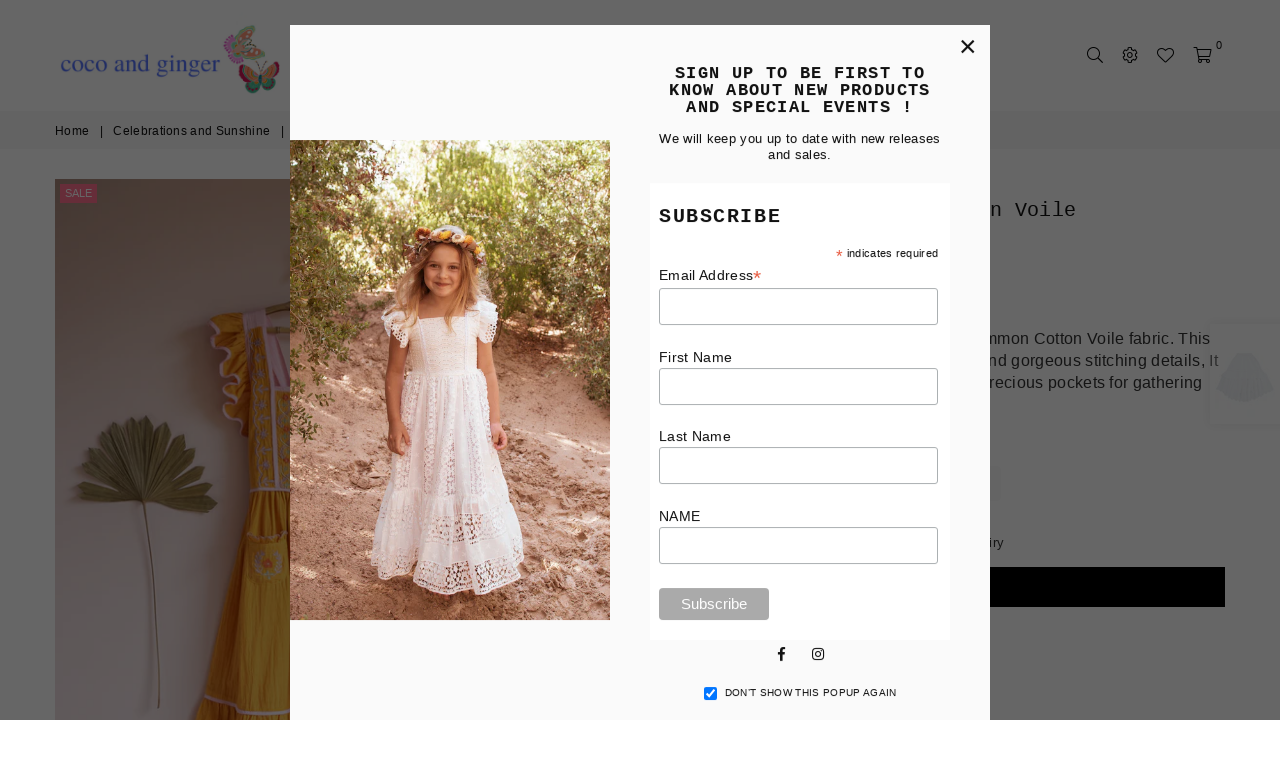

--- FILE ---
content_type: text/html; charset=utf-8
request_url: https://cocoandginger.com/en-us/collections/shop-christmas/products/lilas-dress
body_size: 43462
content:
<!doctype html>
<html class="no-js" lang="en" >
<head><meta charset="utf-8"><meta http-equiv="X-UA-Compatible" content="IE=edge,chrome=1"><meta name="viewport" content="width=device-width, initial-scale=1.0, maximum-scale=1.0, user-scalable=no"><meta name="theme-color" content="#000000"><meta name="format-detection" content="telephone=no"><link rel="canonical" href="https://cocoandginger.com/en-us/products/lilas-dress"><link rel="preconnect" href="//fonts.shopifycdn.com/" crossorigin><link rel="preconnect" href="//cdn.shopify.com"><link rel="preconnect" href="//v.shopify.com"><link rel="preconnect" href="//ajax.googleapis.com"><link rel="dns-prefetch" href="//cocoandginger.com"><link rel="dns-prefetch" href="//coco-and-ginger.myshopify.com"><link rel="dns-prefetch" href="//cdn.shopify.com"><link rel="dns-prefetch" href="//v.shopify.com"><link rel="dns-prefetch" href="//fonts.shopifycdn.com/" crossorigin><link rel="preload" as="style" href="//cocoandginger.com/cdn/shop/t/11/assets/theme.scss.css?v=93433330962406911861732259559"><link rel="shortcut icon" href="//cocoandginger.com/cdn/shop/files/Logo_2_circle_pink_32x32.png?v=1614304650" type="image/png"><title>Lilas Dress Persimmon Cotton Voile&ndash; Coco and Ginger</title><meta name="description" content="A beautiful version of our Lilas dress in Persimmon Cotton Voile fabric. This dress is perfection!  With frilled cap sleeves and gorgeous stitching details, It is finished off with a stunning maxi skirt and precious pockets for gathering treasures. Our beautiful dress will be worn all summer long, to parties, weddings."><!-- /snippets/social-meta-tags.liquid --> <meta name="keywords" content="Coco and Ginger, cocoandginger.com" /><meta name="author" content="Coco and Ginger"><meta property="og:site_name" content="Coco and Ginger"><meta property="og:url" content="https://cocoandginger.com/en-us/products/lilas-dress"><meta property="og:title" content="Lilas Dress Persimmon Cotton Voile"><meta property="og:type" content="product"><meta property="og:description" content="A beautiful version of our Lilas dress in Persimmon Cotton Voile fabric. This dress is perfection!  With frilled cap sleeves and gorgeous stitching details, It is finished off with a stunning maxi skirt and precious pockets for gathering treasures. Our beautiful dress will be worn all summer long, to parties, weddings."><meta property="og:price:amount" content="63.00"><meta property="og:price:currency" content="AUD"><meta property="og:image" content="http://cocoandginger.com/cdn/shop/products/image_3dff8ed2-81fe-4bfd-9506-459c74f9e824_1200x1200.jpg?v=1640830961"><meta property="og:image" content="http://cocoandginger.com/cdn/shop/products/image_89439095-ae76-4569-b1bd-c3e15b067fac_1200x1200.jpg?v=1640830976"><meta property="og:image" content="http://cocoandginger.com/cdn/shop/products/image_19daf8aa-41dd-42bb-a762-b2c3b1a0efa0_1200x1200.jpg?v=1640831023"><meta property="og:image:secure_url" content="https://cocoandginger.com/cdn/shop/products/image_3dff8ed2-81fe-4bfd-9506-459c74f9e824_1200x1200.jpg?v=1640830961"><meta property="og:image:secure_url" content="https://cocoandginger.com/cdn/shop/products/image_89439095-ae76-4569-b1bd-c3e15b067fac_1200x1200.jpg?v=1640830976"><meta property="og:image:secure_url" content="https://cocoandginger.com/cdn/shop/products/image_19daf8aa-41dd-42bb-a762-b2c3b1a0efa0_1200x1200.jpg?v=1640831023"><meta name="twitter:card" content="summary_large_image"><meta name="twitter:title" content="Lilas Dress Persimmon Cotton Voile"><meta name="twitter:description" content="A beautiful version of our Lilas dress in Persimmon Cotton Voile fabric. This dress is perfection!  With frilled cap sleeves and gorgeous stitching details, It is finished off with a stunning maxi skirt and precious pockets for gathering treasures. Our beautiful dress will be worn all summer long, to parties, weddings.">

  <!-- css --><style type="text/css">*,::after,::before{box-sizing:border-box}article,aside,details,figcaption,figure,footer,header,hgroup,main,menu,nav,section,summary{display:block}body,button,input,select,textarea{font-family:arial;-webkit-font-smoothing:antialiased;-webkit-text-size-adjust:100%}a{background-color:transparent}a,a:after,a:before{transition:all .3s ease-in-out}b,strong{font-weight:700;}em{font-style:italic}small{font-size:80%}sub,sup{font-size:75%;line-height:0;position:relative;vertical-align:baseline}sup{top:-.5em}sub{bottom:-.25em}img{max-width:100%;border:0}button,input,optgroup,select,textarea{color:inherit;font:inherit;margin:0;outline:0}button[disabled],input[disabled]{cursor:default}.mb0{margin-bottom:0!important}.mb10{margin-bottom:10px!important}.mb20{margin-bottom:20px!important}[type=button]::-moz-focus-inner,[type=reset]::-moz-focus-inner,[type=submit]::-moz-focus-inner,button::-moz-focus-inner{border-style:none;padding:0}[type=button]:-moz-focusring,[type=reset]:-moz-focusring,[type=submit]:-moz-focusring,button:-moz-focusring{outline:1px dotted ButtonText}input[type=email],input[type=number],input[type=password],input[type=search]{-webkit-appearance:none;-moz-appearance:none}input[type=checkbox],input[type=radio]{vertical-align:middle}table{width:100%;border-collapse:collapse;border-spacing:0}td,th{padding:0}textarea{overflow:auto;-webkit-appearance:none;-moz-appearance:none}.uppercase{text-transform:uppercase}.lowercase{text-transform:lowercase}.capitalize{text-transform:capitalize}[tabindex='-1']:focus{outline:0}a,img{outline:0!important;border:0}[role=button],a,button,input,label,select,textarea{touch-action:manipulation}.flex{display:flex}.flex-item{flex:1}.clearfix::after{content:'';display:table;clear:both}.clear{clear:both}.icon__fallback-text,.visually-hidden{position:absolute!important;overflow:hidden;clip:rect(0 0 0 0);height:1px;width:1px;margin:-1px;padding:0;border:0}.visibility-hidden{visibility:hidden}.js-focus-hidden:focus{outline:0}.no-js:not(html){display:none}.no-js .no-js:not(html){display:block}.no-js .js{display:none}.skip-link:focus{clip:auto;width:auto;height:auto;margin:0;color:#111;background-color:#fff;padding:10px;opacity:1;z-index:10000;transition:none}blockquote{background:#f8f8f8;font-weight:600;font-size:15px;font-style:normal;text-align:center;padding:0 30px;margin:0}.rte blockquote{padding:25px;margin-bottom:20px}blockquote p+cite{margin-top:7.5px}blockquote cite{display:block;font-size:13px;font-style:inherit}code,pre{font-family:Consolas,monospace;font-size:1em}pre{overflow:auto}.rte:last-child{margin-bottom:0}.rte .h1,.rte .h2,.rte .h3,.rte .h4,.rte .h5,.rte .h6,.rte h1,.rte h2,.rte h3,.rte h4,.rte h5,.rte h6{margin-top:15px;margin-bottom:7.5px}.rte .h1:first-child,.rte .h2:first-child,.rte .h3:first-child,.rte .h4:first-child,.rte .h5:first-child,.rte .h6:first-child,.rte h1:first-child,.rte h2:first-child,.rte h3:first-child,.rte h4:first-child,.rte h5:first-child,.rte h6:first-child{margin-top:0}.rte li{margin-bottom:4px;list-style:inherit}.rte li:last-child{margin-bottom:0}.rte-setting{margin-bottom:11.11111px}.rte-setting:last-child{margin-bottom:0}p:last-child{margin-bottom:0}li{list-style:none}.fine-print{font-size:1.07692em;font-style:italic;margin:20px 0}.txt--minor{font-size:80%}.txt--emphasis{font-style:italic}.icon{display:inline-block;width:20px;height:20px;vertical-align:middle;fill:currentColor}.no-svg .icon{display:none}svg.icon:not(.icon--full-color) circle,svg.icon:not(.icon--full-color) ellipse,svg.icon:not(.icon--full-color) g,svg.icon:not(.icon--full-color) line,svg.icon:not(.icon--full-color) path,svg.icon:not(.icon--full-color) polygon,svg.icon:not(.icon--full-color) polyline,svg.icon:not(.icon--full-color) rect,symbol.icon:not(.icon--full-color) circle,symbol.icon:not(.icon--full-color) ellipse,symbol.icon:not(.icon--full-color) g,symbol.icon:not(.icon--full-color) line,symbol.icon:not(.icon--full-color) path,symbol.icon:not(.icon--full-color) polygon,symbol.icon:not(.icon--full-color) polyline,symbol.icon:not(.icon--full-color) rect{fill:inherit;stroke:inherit}.no-svg .icon__fallback-text{position:static!important;overflow:inherit;clip:none;height:auto;width:auto;margin:0}ol,ul{margin:0;padding:0}ol{list-style:decimal}.list--inline{padding:0;margin:0}.list--inline li{display:inline-block;margin-bottom:0;vertical-align:middle}.rte img{height:auto}.rte table{table-layout:fixed}.rte ol,.rte ul{margin:20px 0 30px 30px}.rte ol.list--inline,.rte ul.list--inline{margin-left:0}.rte ul{list-style:disc outside}.rte ul ul{list-style:circle outside}.rte ul ul ul{list-style:square outside}.rte a:not(.btn){padding-bottom:1px}.text-center .rte ol,.text-center .rte ul,.text-center.rte ol,.text-center.rte ul{margin-left:0;list-style-position:inside}.rte__table-wrapper{max-width:100%;overflow:auto;-webkit-overflow-scrolling:touch}svg:not(:root){overflow:hidden}.video-wrapper{position:relative;overflow:hidden;max-width:100%;padding-bottom:56.25%;height:0;height:auto}.video-wrapper iframe{position:absolute;top:0;left:0;width:100%;height:100%}form{margin:0}legend{border:0;padding:0}button{cursor:pointer}input[type=submit]{cursor:pointer}input[type=text]{-webkit-appearance:none;-moz-appearance:none}[type=checkbox]+label,[type=radio]+label{display:inline-block;margin-bottom:0}label[for]{cursor:pointer}textarea{min-height:100px}input[type=checkbox],input[type=radio]{margin:0 5px 0 0}select::-ms-expand{display:none}.label--hidden{position:absolute;height:0;width:0;margin-bottom:0;overflow:hidden;clip:rect(1px,1px,1px,1px)}.ie9 .label--hidden{position:static;height:auto;width:auto;margin-bottom:2px;overflow:visible;clip:initial}.form-vertical input,.form-vertical select,.form-vertical textarea{display:block;width:100%}.form-vertical [type=checkbox],.form-vertical [type=radio]{display:inline-block;width:auto;margin-right:5px}.form-vertical .btn,.form-vertical [type=submit]{display:inline-block;width:auto}.grid--table{display:table;table-layout:fixed;width:100%}.grid--table>.grid__item{float:none;display:table-cell;vertical-align:middle}.is-transitioning{display:block!important;visibility:visible!important}.grid{list-style:none;margin:0 -15px;padding:0}.grid::after{content:'';display:table;clear:both}@media only screen and (max-width:1024px){.grid{margin:0 -7.5px}}@media only screen and (max-width:766px){.grid{margin:0 -5px}}.grid__item{float:left;padding-left:15px;padding-right:15px;width:100%}@media only screen and (max-width:1024px){.grid__item{padding-left:7.5px;padding-right:7.5px}}@media only screen and (max-width:766px){.grid__item{padding-left:5px;padding-right:5px}}.grid__item[class*="--push"]{position:relative}.grid--rev{direction:rtl;text-align:left}.grid--rev>.grid__item{direction:ltr;text-align:left;float:right}.one-whole{width:100%}.one-half{width:50%}.one-third{width:33.33333%}.two-thirds{width:66.66667%}.one-quarter{width:25%}.two-quarters{width:50%}.three-quarters{width:75%}.one-fifth{width:20%}.two-fifths{width:40%}.three-fifths{width:60%}.four-fifths{width:80%}.one-sixth{width:16.66667%}.two-sixths{width:33.33333%}.three-sixths{width:50%}.four-sixths{width:66.66667%}.five-sixths{width:83.33333%}.one-seventh{width:14.28571%}.one-eighth{width:12.5%}.two-eighths{width:25%}.three-eighths{width:37.5%}.four-eighths{width:50%}.five-eighths{width:62.5%}.six-eighths{width:75%}.seven-eighths{width:87.5%}.one-nineth{width:11.11111%}.one-tenth{width:10%}.two-tenths{width:20%}.three-tenths{width:30%}.four-tenths{width:40%}.five-tenths{width:50%}.six-tenths{width:60%}.seven-tenths{width:70%}.eight-tenths{width:80%}.nine-tenths{width:90%}.one-twelfth{width:8.33333%}.two-twelfths{width:16.66667%}.three-twelfths{width:25%}.four-twelfths{width:33.33333%}.five-twelfths{width:41.66667%}.six-twelfths{width:50%}.seven-twelfths{width:58.33333%}.eight-twelfths{width:66.66667%}.nine-twelfths{width:75%}.ten-twelfths{width:83.33333%}.eleven-twelfths{width:91.66667%}.show{display:block!important}.hide{display:none!important}.text-left{text-align:left!important}.text-right{text-align:right!important}.text-center{text-align:center!important}@media only screen and (min-width:767px){.medium-up--one-whole{width:100%}.medium-up--one-half{width:50%}.medium-up--one-third{width:33.33333%}.medium-up--two-thirds{width:66.66667%}.medium-up--one-quarter{width:25%}.medium-up--two-quarters{width:50%}.medium-up--three-quarters{width:75%}.medium-up--one-fifth{width:20%}.medium-up--two-fifths{width:40%}.medium-up--three-fifths{width:60%}.medium-up--four-fifths{width:80%}.medium-up--one-sixth{width:16.66667%}.medium-up--two-sixths{width:33.33333%}.medium-up--three-sixths{width:50%}.medium-up--four-sixths{width:66.66667%}.medium-up--five-sixths{width:83.33333%}.medium-up--one-seventh{width:14.28571%}.medium-up--one-eighth{width:12.5%}.medium-up--two-eighths{width:25%}.medium-up--three-eighths{width:37.5%}.medium-up--four-eighths{width:50%}.medium-up--five-eighths{width:62.5%}.medium-up--six-eighths{width:75%}.medium-up--seven-eighths{width:87.5%}.medium-up--one-nineth{width:11.11111%}.medium-up--one-tenth{width:10%}.medium-up--two-tenths{width:20%}.medium-up--three-tenths{width:30%}.medium-up--four-tenths{width:40%}.medium-up--five-tenths{width:50%}.medium-up--six-tenths{width:60%}.medium-up--seven-tenths{width:70%}.medium-up--eight-tenths{width:80%}.medium-up--nine-tenths{width:90%}.medium-up--one-twelfth{width:8.33333%}.medium-up--two-twelfths{width:16.66667%}.medium-up--three-twelfths{width:25%}.medium-up--four-twelfths{width:33.33333%}.medium-up--five-twelfths{width:41.66667%}.medium-up--six-twelfths{width:50%}.medium-up--seven-twelfths{width:58.33333%}.medium-up--eight-twelfths{width:66.66667%}.medium-up--nine-twelfths{width:75%}.medium-up--ten-twelfths{width:83.33333%}.medium-up--eleven-twelfths{width:91.66667%}.grid--uniform .medium-up--five-tenths:nth-child(2n+1),.grid--uniform .medium-up--four-eighths:nth-child(2n+1),.grid--uniform .medium-up--four-twelfths:nth-child(3n+1),.grid--uniform .medium-up--one-eighth:nth-child(8n+1),.grid--uniform .medium-up--one-fifth:nth-child(5n+1),.grid--uniform .medium-up--one-half:nth-child(2n+1),.grid--uniform .medium-up--one-quarter:nth-child(4n+1),.grid--uniform .medium-up--one-seventh:nth-child(7n+1),.grid--uniform .medium-up--one-sixth:nth-child(6n+1),.grid--uniform .medium-up--one-third:nth-child(3n+1),.grid--uniform .medium-up--one-twelfth:nth-child(12n+1),.grid--uniform .medium-up--six-twelfths:nth-child(2n+1),.grid--uniform .medium-up--three-sixths:nth-child(2n+1),.grid--uniform .medium-up--three-twelfths:nth-child(4n+1),.grid--uniform .medium-up--two-eighths:nth-child(4n+1),.grid--uniform .medium-up--two-sixths:nth-child(3n+1),.grid--uniform .medium-up--two-twelfths:nth-child(6n+1){clear:both}.medium-up--show{display:block!important}.medium-up--hide{display:none!important}.medium-up--text-left{text-align:left!important}.medium-up--text-right{text-align:right!important}.medium-up--text-center{text-align:center!important}}@media only screen and (min-width:1025px){.large-up--one-whole{width:100%}.large-up--one-half{width:50%}.large-up--one-third{width:33.33333%}.large-up--two-thirds{width:66.66667%}.large-up--one-quarter{width:25%}.large-up--two-quarters{width:50%}.large-up--three-quarters{width:75%}.large-up--one-fifth{width:20%}.large-up--two-fifths{width:40%}.large-up--three-fifths{width:60%}.large-up--four-fifths{width:80%}.large-up--one-sixth{width:16.66667%}.large-up--two-sixths{width:33.33333%}.large-up--three-sixths{width:50%}.large-up--four-sixths{width:66.66667%}.large-up--five-sixths{width:83.33333%}.large-up--one-seventh{width:14.28571%}.large-up--one-eighth{width:12.5%}.large-up--two-eighths{width:25%}.large-up--three-eighths{width:37.5%}.large-up--four-eighths{width:50%}.large-up--five-eighths{width:62.5%}.large-up--six-eighths{width:75%}.large-up--seven-eighths{width:87.5%}.large-up--one-nineth{width:11.11111%}.large-up--one-tenth{width:10%}.large-up--two-tenths{width:20%}.large-up--three-tenths{width:30%}.large-up--four-tenths{width:40%}.large-up--five-tenths{width:50%}.large-up--six-tenths{width:60%}.large-up--seven-tenths{width:70%}.large-up--eight-tenths{width:80%}.large-up--nine-tenths{width:90%}.large-up--one-twelfth{width:8.33333%}.large-up--two-twelfths{width:16.66667%}.large-up--three-twelfths{width:25%}.large-up--four-twelfths{width:33.33333%}.large-up--five-twelfths{width:41.66667%}.large-up--six-twelfths{width:50%}.large-up--seven-twelfths{width:58.33333%}.large-up--eight-twelfths{width:66.66667%}.large-up--nine-twelfths{width:75%}.large-up--ten-twelfths{width:83.33333%}.large-up--eleven-twelfths{width:91.66667%}.grid--uniform .large-up--five-tenths:nth-child(2n+1),.grid--uniform .large-up--four-eighths:nth-child(2n+1),.grid--uniform .large-up--four-twelfths:nth-child(3n+1),.grid--uniform .large-up--one-eighth:nth-child(8n+1),.grid--uniform .large-up--one-fifth:nth-child(5n+1),.grid--uniform .large-up--one-half:nth-child(2n+1),.grid--uniform .large-up--one-quarter:nth-child(4n+1),.grid--uniform .large-up--one-seventh:nth-child(7n+1),.grid--uniform .large-up--one-sixth:nth-child(6n+1),.grid--uniform .large-up--one-third:nth-child(3n+1),.grid--uniform .large-up--one-twelfth:nth-child(12n+1),.grid--uniform .large-up--six-twelfths:nth-child(2n+1),.grid--uniform .large-up--three-sixths:nth-child(2n+1),.grid--uniform .large-up--three-twelfths:nth-child(4n+1),.grid--uniform .large-up--two-eighths:nth-child(4n+1),.grid--uniform .large-up--two-sixths:nth-child(3n+1),.grid--uniform .large-up--two-twelfths:nth-child(6n+1){clear:both}.large-up--show{display:block!important}.large-up--hide{display:none!important}.large-up--text-left{text-align:left!important}.large-up--text-right{text-align:right!important}.large-up--text-center{text-align:center!important}}@media only screen and (min-width:1280px){.widescreen--one-whole{width:100%}.widescreen--one-half{width:50%}.widescreen--one-third{width:33.33333%}.widescreen--two-thirds{width:66.66667%}.widescreen--one-quarter{width:25%}.widescreen--two-quarters{width:50%}.widescreen--three-quarters{width:75%}.widescreen--one-fifth{width:20%}.widescreen--two-fifths{width:40%}.widescreen--three-fifths{width:60%}.widescreen--four-fifths{width:80%}.widescreen--one-sixth{width:16.66667%}.widescreen--two-sixths{width:33.33333%}.widescreen--three-sixths{width:50%}.widescreen--four-sixths{width:66.66667%}.widescreen--five-sixths{width:83.33333%}.widescreen--one-seventh{width:14.28571%}.widescreen--one-eighth{width:12.5%}.widescreen--two-eighths{width:25%}.widescreen--three-eighths{width:37.5%}.widescreen--four-eighths{width:50%}.widescreen--five-eighths{width:62.5%}.widescreen--six-eighths{width:75%}.widescreen--seven-eighths{width:87.5%}.widescreen--one-nineth{width:11.11111%}.widescreen--one-tenth{width:10%}.widescreen--two-tenths{width:20%}.widescreen--three-tenths{width:30%}.widescreen--four-tenths{width:40%}.widescreen--five-tenths{width:50%}.widescreen--six-tenths{width:60%}.widescreen--seven-tenths{width:70%}.widescreen--eight-tenths{width:80%}.widescreen--nine-tenths{width:90%}.widescreen--one-twelfth{width:8.33333%}.widescreen--two-twelfths{width:16.66667%}.widescreen--three-twelfths{width:25%}.widescreen--four-twelfths{width:33.33333%}.widescreen--five-twelfths{width:41.66667%}.widescreen--six-twelfths{width:50%}.widescreen--seven-twelfths{width:58.33333%}.widescreen--eight-twelfths{width:66.66667%}.widescreen--nine-twelfths{width:75%}.widescreen--ten-twelfths{width:83.33333%}.widescreen--eleven-twelfths{width:91.66667%}.grid--uniform .widescreen--five-tenths:nth-child(2n+1),.grid--uniform .widescreen--four-eighths:nth-child(2n+1),.grid--uniform .widescreen--four-twelfths:nth-child(3n+1),.grid--uniform .widescreen--one-eighth:nth-child(8n+1),.grid--uniform .widescreen--one-fifth:nth-child(5n+1),.grid--uniform .widescreen--one-half:nth-child(2n+1),.grid--uniform .widescreen--one-quarter:nth-child(4n+1),.grid--uniform .widescreen--one-seventh:nth-child(7n+1),.grid--uniform .widescreen--one-sixth:nth-child(6n+1),.grid--uniform .widescreen--one-third:nth-child(3n+1),.grid--uniform .widescreen--one-twelfth:nth-child(12n+1),.grid--uniform .widescreen--six-twelfths:nth-child(2n+1),.grid--uniform .widescreen--three-sixths:nth-child(2n+1),.grid--uniform .widescreen--three-twelfths:nth-child(4n+1),.grid--uniform .widescreen--two-eighths:nth-child(4n+1),.grid--uniform .widescreen--two-sixths:nth-child(3n+1),.grid--uniform .widescreen--two-twelfths:nth-child(6n+1){clear:both}.widescreen--show{display:block!important}.widescreen--hide{display:none!important}.widescreen--text-left{text-align:left!important}.widescreen--text-right{text-align:right!important}.widescreen--text-center{text-align:center!important}}@media only screen and (min-width:1025px) and (max-width:1279px){.large--one-whole{width:100%}.large--one-half{width:50%}.large--one-third{width:33.33333%}.large--two-thirds{width:66.66667%}.large--one-quarter{width:25%}.large--two-quarters{width:50%}.large--three-quarters{width:75%}.large--one-fifth{width:20%}.large--two-fifths{width:40%}.large--three-fifths{width:60%}.large--four-fifths{width:80%}.large--one-sixth{width:16.66667%}.large--two-sixths{width:33.33333%}.large--three-sixths{width:50%}.large--four-sixths{width:66.66667%}.large--five-sixths{width:83.33333%}.large--one-seventh{width:14.28571%}.large--one-eighth{width:12.5%}.large--two-eighths{width:25%}.large--three-eighths{width:37.5%}.large--four-eighths{width:50%}.large--five-eighths{width:62.5%}.large--six-eighths{width:75%}.large--seven-eighths{width:87.5%}.large--one-nineth{width:11.11111%}.large--one-tenth{width:10%}.large--two-tenths{width:20%}.large--three-tenths{width:30%}.large--four-tenths{width:40%}.large--five-tenths{width:50%}.large--six-tenths{width:60%}.large--seven-tenths{width:70%}.large--eight-tenths{width:80%}.large--nine-tenths{width:90%}.large--one-twelfth{width:8.33333%}.large--two-twelfths{width:16.66667%}.large--three-twelfths{width:25%}.large--four-twelfths{width:33.33333%}.large--five-twelfths{width:41.66667%}.large--six-twelfths{width:50%}.large--seven-twelfths{width:58.33333%}.large--eight-twelfths{width:66.66667%}.large--nine-twelfths{width:75%}.large--ten-twelfths{width:83.33333%}.large--eleven-twelfths{width:91.66667%}.grid--uniform .large--five-tenths:nth-child(2n+1),.grid--uniform .large--four-eighths:nth-child(2n+1),.grid--uniform .large--four-twelfths:nth-child(3n+1),.grid--uniform .large--one-eighth:nth-child(8n+1),.grid--uniform .large--one-fifth:nth-child(5n+1),.grid--uniform .large--one-half:nth-child(2n+1),.grid--uniform .large--one-quarter:nth-child(4n+1),.grid--uniform .large--one-seventh:nth-child(7n+1),.grid--uniform .large--one-sixth:nth-child(6n+1),.grid--uniform .large--one-third:nth-child(3n+1),.grid--uniform .large--one-twelfth:nth-child(12n+1),.grid--uniform .large--six-twelfths:nth-child(2n+1),.grid--uniform .large--three-sixths:nth-child(2n+1),.grid--uniform .large--three-twelfths:nth-child(4n+1),.grid--uniform .large--two-eighths:nth-child(4n+1),.grid--uniform .large--two-sixths:nth-child(3n+1),.grid--uniform .large--two-twelfths:nth-child(6n+1){clear:both}.large--show{display:block!important}.large--hide{display:none!important}.large--text-left{text-align:left!important}.large--text-right{text-align:right!important}.large--text-center{text-align:center!important}}@media only screen and (min-width:767px) and (max-width:1024px){.medium--one-whole{width:100%}.medium--one-half{width:50%}.medium--one-third{width:33.33333%}.medium--two-thirds{width:66.66667%}.medium--one-quarter{width:25%}.medium--two-quarters{width:50%}.medium--three-quarters{width:75%}.medium--one-fifth{width:20%}.medium--two-fifths{width:40%}.medium--three-fifths{width:60%}.medium--four-fifths{width:80%}.medium--one-sixth{width:16.66667%}.medium--two-sixths{width:33.33333%}.medium--three-sixths{width:50%}.medium--four-sixths{width:66.66667%}.medium--five-sixths{width:83.33333%}.medium--one-seventh{width:14.28571%}.medium--one-eighth{width:12.5%}.medium--two-eighths{width:25%}.medium--three-eighths{width:37.5%}.medium--four-eighths{width:50%}.medium--five-eighths{width:62.5%}.medium--six-eighths{width:75%}.medium--seven-eighths{width:87.5%}.medium--one-nineth{width:11.11111%}.medium--one-tenth{width:10%}.medium--two-tenths{width:20%}.medium--three-tenths{width:30%}.medium--four-tenths{width:40%}.medium--five-tenths{width:50%}.medium--six-tenths{width:60%}.medium--seven-tenths{width:70%}.medium--eight-tenths{width:80%}.medium--nine-tenths{width:90%}.medium--one-twelfth{width:8.33333%}.medium--two-twelfths{width:16.66667%}.medium--three-twelfths{width:25%}.medium--four-twelfths{width:33.33333%}.medium--five-twelfths{width:41.66667%}.medium--six-twelfths{width:50%}.medium--seven-twelfths{width:58.33333%}.medium--eight-twelfths{width:66.66667%}.medium--nine-twelfths{width:75%}.medium--ten-twelfths{width:83.33333%}.medium--eleven-twelfths{width:91.66667%}.grid--uniform .medium--five-tenths:nth-child(2n+1),.grid--uniform .medium--four-eighths:nth-child(2n+1),.grid--uniform .medium--four-twelfths:nth-child(3n+1),.grid--uniform .medium--one-eighth:nth-child(8n+1),.grid--uniform .medium--one-fifth:nth-child(5n+1),.grid--uniform .medium--one-half:nth-child(2n+1),.grid--uniform .medium--one-quarter:nth-child(4n+1),.grid--uniform .medium--one-seventh:nth-child(7n+1),.grid--uniform .medium--one-sixth:nth-child(6n+1),.grid--uniform .medium--one-third:nth-child(3n+1),.grid--uniform .medium--one-twelfth:nth-child(12n+1),.grid--uniform .medium--six-twelfths:nth-child(2n+1),.grid--uniform .medium--three-sixths:nth-child(2n+1),.grid--uniform .medium--three-twelfths:nth-child(4n+1),.grid--uniform .medium--two-eighths:nth-child(4n+1),.grid--uniform .medium--two-sixths:nth-child(3n+1),.grid--uniform .medium--two-twelfths:nth-child(6n+1){clear:both}.medium--show{display:block!important}.medium--hide{display:none!important}.medium--text-left{text-align:left!important}.medium--text-right{text-align:right!important}.medium--text-center{text-align:center!important}}@media only screen and (max-width:766px){.small--one-whole{width:100%}.small--one-half{width:50%}.small--one-third{width:33.33333%}.small--two-thirds{width:66.66667%}.small--one-quarter{width:25%}.small--two-quarters{width:50%}.small--three-quarters{width:75%}.small--one-fifth{width:20%}.small--two-fifths{width:40%}.small--three-fifths{width:60%}.small--four-fifths{width:80%}.small--one-sixth{width:16.66667%}.small--two-sixths{width:33.33333%}.small--three-sixths{width:50%}.small--four-sixths{width:66.66667%}.small--five-sixths{width:83.33333%}.small--one-seventh{width:14.28571%}.small--one-eighth{width:12.5%}.small--two-eighths{width:25%}.small--three-eighths{width:37.5%}.small--four-eighths{width:50%}.small--five-eighths{width:62.5%}.small--six-eighths{width:75%}.small--seven-eighths{width:87.5%}.small--one-nineth{width:11.11111%}.small--one-tenth{width:10%}.small--two-tenths{width:20%}.small--three-tenths{width:30%}.small--four-tenths{width:40%}.small--five-tenths{width:50%}.small--six-tenths{width:60%}.small--seven-tenths{width:70%}.small--eight-tenths{width:80%}.small--nine-tenths{width:90%}.small--one-twelfth{width:8.33333%}.small--two-twelfths{width:16.66667%}.small--three-twelfths{width:25%}.small--four-twelfths{width:33.33333%}.small--five-twelfths{width:41.66667%}.small--six-twelfths{width:50%}.small--seven-twelfths{width:58.33333%}.small--eight-twelfths{width:66.66667%}.small--nine-twelfths{width:75%}.small--ten-twelfths{width:83.33333%}.small--eleven-twelfths{width:91.66667%}.grid--uniform .small--five-tenths:nth-child(2n+1),.grid--uniform .small--four-eighths:nth-child(2n+1),.grid--uniform .small--four-twelfths:nth-child(3n+1),.grid--uniform .small--one-eighth:nth-child(8n+1),.grid--uniform .small--one-half:nth-child(2n+1),.grid--uniform .small--one-quarter:nth-child(4n+1),.grid--uniform .small--one-seventh:nth-child(7n+1),.grid--uniform .small--one-sixth:nth-child(6n+1),.grid--uniform .small--one-third:nth-child(3n+1),.grid--uniform .small--one-twelfth:nth-child(12n+1),.grid--uniform .small--six-twelfths:nth-child(2n+1),.grid--uniform .small--three-sixths:nth-child(2n+1),.grid--uniform .small--three-twelfths:nth-child(4n+1),.grid--uniform .small--two-eighths:nth-child(4n+1),.grid--uniform .small--two-sixths:nth-child(3n+1),.grid--uniform .small--two-twelfths:nth-child(6n+1),.grid--uniform.small--one-fifth:nth-child(5n+1){clear:both}.small--show{display:block!important}.small--hide{display:none!important}.small--text-left{text-align:left!important}.small--text-right{text-align:right!important}.small--text-center{text-align:center!important}}@media only screen and (min-width:767px){.medium-up--push-one-half{left:50%}.medium-up--push-one-third{left:33.33333%}.medium-up--push-two-thirds{left:66.66667%}.medium-up--push-one-quarter{left:25%}.medium-up--push-two-quarters{left:50%}.medium-up--push-three-quarters{left:75%}.medium-up--push-one-fifth{left:20%}.medium-up--push-two-fifths{left:40%}.medium-up--push-three-fifths{left:60%}.medium-up--push-four-fifths{left:80%}.medium-up--push-one-sixth{left:16.66667%}.medium-up--push-two-sixths{left:33.33333%}.medium-up--push-three-sixths{left:50%}.medium-up--push-four-sixths{left:66.66667%}.medium-up--push-five-sixths{left:83.33333%}.medium-up--push-one-eighth{left:12.5%}.medium-up--push-two-eighths{left:25%}.medium-up--push-three-eighths{left:37.5%}.medium-up--push-four-eighths{left:50%}.medium-up--push-five-eighths{left:62.5%}.medium-up--push-six-eighths{left:75%}.medium-up--push-seven-eighths{left:87.5%}.medium-up--push-one-tenth{left:10%}.medium-up--push-two-tenths{left:20%}.medium-up--push-three-tenths{left:30%}.medium-up--push-four-tenths{left:40%}.medium-up--push-five-tenths{left:50%}.medium-up--push-six-tenths{left:60%}.medium-up--push-seven-tenths{left:70%}.medium-up--push-eight-tenths{left:80%}.medium-up--push-nine-tenths{left:90%}.medium-up--push-one-twelfth{left:8.33333%}.medium-up--push-two-twelfths{left:16.66667%}.medium-up--push-three-twelfths{left:25%}.medium-up--push-four-twelfths{left:33.33333%}.medium-up--push-five-twelfths{left:41.66667%}.medium-up--push-six-twelfths{left:50%}.medium-up--push-seven-twelfths{left:58.33333%}.medium-up--push-eight-twelfths{left:66.66667%}.medium-up--push-nine-twelfths{left:75%}.medium-up--push-ten-twelfths{left:83.33333%}.medium-up--push-eleven-twelfths{left:91.66667%}}.wd-30{width:30%}.wd-40{width:40%}.wd-50{width:50%}.wd-60{width:60%}.wd-70{width:70%}.wd-80{width:80%}.wd-90{width:90%}.grid-mr-0{margin:0}.grid-mr-1{margin:0 -.5px}.grid-mr-2{margin:0 -1px}.grid-mr-3{margin:0 -1.5px}.grid-mr-4{margin:0 -2px}.grid-mr-5{margin:0 -2.5px}.grid-mr-6{margin:0 -3px}.grid-mr-7{margin:0 -3.5px}.grid-mr-8{margin:0 -4px}.grid-mr-9{margin:0 -4.5px}.grid-mr-10{margin:0 -5px}.grid-mr-11{margin:0 -5.5px}.grid-mr-12{margin:0 -6px}.grid-mr-13{margin:0 -6.5px}.grid-mr-14{margin:0 -7px}.grid-mr-15{margin:0 -7.5px}.grid-mr-16{margin:0 -8px}.grid-mr-17{margin:0 -8.5px}.grid-mr-18{margin:0 -9px}.grid-mr-19{margin:0 -9.5px}.grid-mr-20{margin:0 -10px}.grid-mr-21{margin:0 -10.5px}.grid-mr-22{margin:0 -11px}.grid-mr-23{margin:0 -11.5px}.grid-mr-24{margin:0 -12px}.grid-mr-25{margin:0 -12.5px}.grid-mr-26{margin:0 -13px}.grid-mr-27{margin:0 -13.5px}.grid-mr-28{margin:0 -14px}.grid-mr-29{margin:0 -14.5px}.grid-mr-30{margin:0 -15px}.pd-1 .collection-grid-item{margin:0 .5px 1px}.pd-2 .collection-grid-item{margin:0 1px 2px}.pd-3 .collection-grid-item{margin:0 1.5px 3px}.pd-4 .collection-grid-item{margin:0 2px 4px}.pd-5 .collection-grid-item{margin:0 2.5px 5px}.pd-6 .collection-grid-item{margin:0 3px 6px}.pd-7 .collection-grid-item{margin:0 3.5px 7px}.pd-8 .collection-grid-item{margin:0 4px 8px}.pd-9 .collection-grid-item{margin:0 4.5px 9px}.pd-10 .collection-grid-item{margin:0 5px 10px}.pd-11 .collection-grid-item{margin:0 5.5px 11px}.pd-12 .collection-grid-item{margin:0 6px 12px}.pd-13 .collection-grid-item{margin:0 6.5px 13px}.pd-14 .collection-grid-item{margin:0 7px 14px}.pd-15 .collection-grid-item{margin:0 7.5px 15px}.pd-16 .collection-grid-item{margin:0 8px 16px}.pd-17 .collection-grid-item{margin:0 8.5px 17px}.pd-18 .collection-grid-item{margin:0 9px 18px}.pd-19 .collection-grid-item{margin:0 9.5px 19px}.pd-20 .collection-grid-item{margin:0 10px 20px}.pd-21 .collection-grid-item{margin:0 10.5px 21px}.pd-22 .collection-grid-item{margin:0 11px 22px}.pd-23 .collection-grid-item{margin:0 11.5px 23px}.pd-24 .collection-grid-item{margin:0 12px 24px}.pd-25 .collection-grid-item{margin:0 12.5px 25px}.pd-26 .collection-grid-item{margin:0 13px 26px}.pd-27 .collection-grid-item{margin:0 13.5px 27px}.pd-28 .collection-grid-item{margin:0 14px 28px}.pd-29 .collection-grid-item{margin:0 14.5px 29px}.pd-30 .collection-grid-item{margin:0 15px 30px}@media only screen and (max-width:766px){.pd-mb-1 .collection-grid-item{margin:0 .5px 1px}.pd-mb-2 .collection-grid-item{margin:0 1px 2px}.pd-mb-3 .collection-grid-item{margin:0 1.5px 3px}.pd-mb-4 .collection-grid-item{margin:0 2px 4px}.pd-mb-5 .collection-grid-item{margin:0 2.5px 5px}.pd-mb-6 .collection-grid-item{margin:0 3px 6px}.pd-mb-7 .collection-grid-item{margin:0 3.5px 7px}.pd-mb-8 .collection-grid-item{margin:0 4px 8px}.pd-mb-9 .collection-grid-item{margin:0 4.5px 9px}.pd-mb-10 .collection-grid-item{margin:0 5px 10px}.pd-mb-11 .collection-grid-item{margin:0 5.5px 11px}.pd-mb-12 .collection-grid-item{margin:0 6px 12px}.pd-mb-13 .collection-grid-item{margin:0 6.5px 13px}.pd-mb-14 .collection-grid-item{margin:0 7px 14px}.pd-mb-15 .collection-grid-item{margin:0 7.5px 15px}.pd-mb-16 .collection-grid-item{margin:0 8px 16px}.pd-mb-17 .collection-grid-item{margin:0 8.5px 17px}.pd-mb-18 .collection-grid-item{margin:0 9px 18px}.pd-mb-19 .collection-grid-item{margin:0 9.5px 19px}.pd-mb-20 .collection-grid-item{margin:0 10px 20px}.pd-mb-21 .collection-grid-item{margin:0 10.5px 21px}.pd-mb-22 .collection-grid-item{margin:0 11px 22px}.pd-mb-23 .collection-grid-item{margin:0 11.5px 23px}.pd-mb-24 .collection-grid-item{margin:0 12px 24px}.pd-mb-25 .collection-grid-item{margin:0 12.5px 25px}.pd-mb-26 .collection-grid-item{margin:0 13px 26px}.pd-mb-27 .collection-grid-item{margin:0 13.5px 27px}.pd-mb-28 .collection-grid-item{margin:0 14px 28px}.pd-mb-29 .collection-grid-item{margin:0 14.5px 29px}.pd-mb-30 .collection-grid-item{margin:0 15px 30px}}.col-1{width:100%}.col-2{width:50%}.col-3{width:33.33%}.col-4{width:25%}.col-5{width:20%}</style><link href="//cocoandginger.com/cdn/shop/t/11/assets/theme.scss.css?v=93433330962406911861732259559" rel="stylesheet" type="text/css" media="all" />
<script src="//cocoandginger.com/cdn/shop/t/11/assets/jquery.min.js?v=98014222988859431451619591450"></script><script>var theme = {strings:{addToCart:"Add to cart",soldOut:"Sold out",unavailable:"Unavailable",showMore:"Show More",showLess:"Show Less"},mlcurrency:false,moneyFormat:"${{amount}}",currencyFormat:"money_with_currency_format",shopCurrency:"AUD",autoCurrencies:false,money_currency_format:"${{amount}} USD",money_format:"${{amount}}",ajax_cart:true,fixedHeader:true,animation:true,animationMobile:true,searchresult:"See all results",wlAvailable:"Available in Wishlist",rtl:false,days:"Days",hours:"Hrs",minuts:"Min",seconds:"Sec",sun:"Sunday",mon:"Monday",tue:"Tuesday",wed:"Wednesday",thu:"Thursday",fri:"Friday",sat:"Saturday",jan:"January",feb:"February",mar:"March",apr:"April",may:"May",jun:"June",jul:"July",aug:"August",sep:"September",oct:"October",nov:"November",dec:"December",};document.documentElement.className = document.documentElement.className.replace('no-js', 'js');var designmode = false;</script><script src="//cocoandginger.com/cdn/shop/t/11/assets/vendor.min.js?v=124176343689445626311619591463" defer="defer"></script><script src="//cocoandginger.com/cdn/shopifycloud/storefront/assets/themes_support/option_selection-b017cd28.js" async></script>
  
  <script>window.performance && window.performance.mark && window.performance.mark('shopify.content_for_header.start');</script><meta id="shopify-digital-wallet" name="shopify-digital-wallet" content="/15705133/digital_wallets/dialog">
<meta name="shopify-checkout-api-token" content="211fece4b2a48311fa2bad7da1bd9557">
<link rel="alternate" hreflang="x-default" href="https://cocoandginger.com/products/lilas-dress">
<link rel="alternate" hreflang="en" href="https://cocoandginger.com/products/lilas-dress">
<link rel="alternate" hreflang="en-US" href="https://cocoandginger.com/en-us/products/lilas-dress">
<link rel="alternate" type="application/json+oembed" href="https://cocoandginger.com/en-us/products/lilas-dress.oembed">
<script async="async" src="/checkouts/internal/preloads.js?locale=en-US"></script>
<link rel="preconnect" href="https://shop.app" crossorigin="anonymous">
<script async="async" src="https://shop.app/checkouts/internal/preloads.js?locale=en-US&shop_id=15705133" crossorigin="anonymous"></script>
<script id="apple-pay-shop-capabilities" type="application/json">{"shopId":15705133,"countryCode":"AU","currencyCode":"USD","merchantCapabilities":["supports3DS"],"merchantId":"gid:\/\/shopify\/Shop\/15705133","merchantName":"Coco and Ginger","requiredBillingContactFields":["postalAddress","email","phone"],"requiredShippingContactFields":["postalAddress","email","phone"],"shippingType":"shipping","supportedNetworks":["visa","masterCard","amex","jcb"],"total":{"type":"pending","label":"Coco and Ginger","amount":"1.00"},"shopifyPaymentsEnabled":true,"supportsSubscriptions":true}</script>
<script id="shopify-features" type="application/json">{"accessToken":"211fece4b2a48311fa2bad7da1bd9557","betas":["rich-media-storefront-analytics"],"domain":"cocoandginger.com","predictiveSearch":true,"shopId":15705133,"locale":"en"}</script>
<script>var Shopify = Shopify || {};
Shopify.shop = "coco-and-ginger.myshopify.com";
Shopify.locale = "en";
Shopify.currency = {"active":"USD","rate":"0.6896781"};
Shopify.country = "US";
Shopify.theme = {"name":"Copy of Avone-13-classic","id":120226611294,"schema_name":null,"schema_version":null,"theme_store_id":null,"role":"main"};
Shopify.theme.handle = "null";
Shopify.theme.style = {"id":null,"handle":null};
Shopify.cdnHost = "cocoandginger.com/cdn";
Shopify.routes = Shopify.routes || {};
Shopify.routes.root = "/en-us/";</script>
<script type="module">!function(o){(o.Shopify=o.Shopify||{}).modules=!0}(window);</script>
<script>!function(o){function n(){var o=[];function n(){o.push(Array.prototype.slice.apply(arguments))}return n.q=o,n}var t=o.Shopify=o.Shopify||{};t.loadFeatures=n(),t.autoloadFeatures=n()}(window);</script>
<script>
  window.ShopifyPay = window.ShopifyPay || {};
  window.ShopifyPay.apiHost = "shop.app\/pay";
  window.ShopifyPay.redirectState = null;
</script>
<script id="shop-js-analytics" type="application/json">{"pageType":"product"}</script>
<script defer="defer" async type="module" src="//cocoandginger.com/cdn/shopifycloud/shop-js/modules/v2/client.init-shop-cart-sync_BdyHc3Nr.en.esm.js"></script>
<script defer="defer" async type="module" src="//cocoandginger.com/cdn/shopifycloud/shop-js/modules/v2/chunk.common_Daul8nwZ.esm.js"></script>
<script type="module">
  await import("//cocoandginger.com/cdn/shopifycloud/shop-js/modules/v2/client.init-shop-cart-sync_BdyHc3Nr.en.esm.js");
await import("//cocoandginger.com/cdn/shopifycloud/shop-js/modules/v2/chunk.common_Daul8nwZ.esm.js");

  window.Shopify.SignInWithShop?.initShopCartSync?.({"fedCMEnabled":true,"windoidEnabled":true});

</script>
<script>
  window.Shopify = window.Shopify || {};
  if (!window.Shopify.featureAssets) window.Shopify.featureAssets = {};
  window.Shopify.featureAssets['shop-js'] = {"shop-cart-sync":["modules/v2/client.shop-cart-sync_QYOiDySF.en.esm.js","modules/v2/chunk.common_Daul8nwZ.esm.js"],"init-fed-cm":["modules/v2/client.init-fed-cm_DchLp9rc.en.esm.js","modules/v2/chunk.common_Daul8nwZ.esm.js"],"shop-button":["modules/v2/client.shop-button_OV7bAJc5.en.esm.js","modules/v2/chunk.common_Daul8nwZ.esm.js"],"init-windoid":["modules/v2/client.init-windoid_DwxFKQ8e.en.esm.js","modules/v2/chunk.common_Daul8nwZ.esm.js"],"shop-cash-offers":["modules/v2/client.shop-cash-offers_DWtL6Bq3.en.esm.js","modules/v2/chunk.common_Daul8nwZ.esm.js","modules/v2/chunk.modal_CQq8HTM6.esm.js"],"shop-toast-manager":["modules/v2/client.shop-toast-manager_CX9r1SjA.en.esm.js","modules/v2/chunk.common_Daul8nwZ.esm.js"],"init-shop-email-lookup-coordinator":["modules/v2/client.init-shop-email-lookup-coordinator_UhKnw74l.en.esm.js","modules/v2/chunk.common_Daul8nwZ.esm.js"],"pay-button":["modules/v2/client.pay-button_DzxNnLDY.en.esm.js","modules/v2/chunk.common_Daul8nwZ.esm.js"],"avatar":["modules/v2/client.avatar_BTnouDA3.en.esm.js"],"init-shop-cart-sync":["modules/v2/client.init-shop-cart-sync_BdyHc3Nr.en.esm.js","modules/v2/chunk.common_Daul8nwZ.esm.js"],"shop-login-button":["modules/v2/client.shop-login-button_D8B466_1.en.esm.js","modules/v2/chunk.common_Daul8nwZ.esm.js","modules/v2/chunk.modal_CQq8HTM6.esm.js"],"init-customer-accounts-sign-up":["modules/v2/client.init-customer-accounts-sign-up_C8fpPm4i.en.esm.js","modules/v2/client.shop-login-button_D8B466_1.en.esm.js","modules/v2/chunk.common_Daul8nwZ.esm.js","modules/v2/chunk.modal_CQq8HTM6.esm.js"],"init-shop-for-new-customer-accounts":["modules/v2/client.init-shop-for-new-customer-accounts_CVTO0Ztu.en.esm.js","modules/v2/client.shop-login-button_D8B466_1.en.esm.js","modules/v2/chunk.common_Daul8nwZ.esm.js","modules/v2/chunk.modal_CQq8HTM6.esm.js"],"init-customer-accounts":["modules/v2/client.init-customer-accounts_dRgKMfrE.en.esm.js","modules/v2/client.shop-login-button_D8B466_1.en.esm.js","modules/v2/chunk.common_Daul8nwZ.esm.js","modules/v2/chunk.modal_CQq8HTM6.esm.js"],"shop-follow-button":["modules/v2/client.shop-follow-button_CkZpjEct.en.esm.js","modules/v2/chunk.common_Daul8nwZ.esm.js","modules/v2/chunk.modal_CQq8HTM6.esm.js"],"lead-capture":["modules/v2/client.lead-capture_BntHBhfp.en.esm.js","modules/v2/chunk.common_Daul8nwZ.esm.js","modules/v2/chunk.modal_CQq8HTM6.esm.js"],"checkout-modal":["modules/v2/client.checkout-modal_CfxcYbTm.en.esm.js","modules/v2/chunk.common_Daul8nwZ.esm.js","modules/v2/chunk.modal_CQq8HTM6.esm.js"],"shop-login":["modules/v2/client.shop-login_Da4GZ2H6.en.esm.js","modules/v2/chunk.common_Daul8nwZ.esm.js","modules/v2/chunk.modal_CQq8HTM6.esm.js"],"payment-terms":["modules/v2/client.payment-terms_MV4M3zvL.en.esm.js","modules/v2/chunk.common_Daul8nwZ.esm.js","modules/v2/chunk.modal_CQq8HTM6.esm.js"]};
</script>
<script>(function() {
  var isLoaded = false;
  function asyncLoad() {
    if (isLoaded) return;
    isLoaded = true;
    var urls = ["https:\/\/chimpstatic.com\/mcjs-connected\/js\/users\/0eb7765ad76a9803c67a64459\/836f9e6b919f2a1f339117283.js?shop=coco-and-ginger.myshopify.com"];
    for (var i = 0; i < urls.length; i++) {
      var s = document.createElement('script');
      s.type = 'text/javascript';
      s.async = true;
      s.src = urls[i];
      var x = document.getElementsByTagName('script')[0];
      x.parentNode.insertBefore(s, x);
    }
  };
  if(window.attachEvent) {
    window.attachEvent('onload', asyncLoad);
  } else {
    window.addEventListener('load', asyncLoad, false);
  }
})();</script>
<script id="__st">var __st={"a":15705133,"offset":36000,"reqid":"b427e1b8-e9d5-457e-b99e-443ca64e5949-1769031832","pageurl":"cocoandginger.com\/en-us\/collections\/shop-christmas\/products\/lilas-dress","u":"4be6f5b28d57","p":"product","rtyp":"product","rid":6643390152798};</script>
<script>window.ShopifyPaypalV4VisibilityTracking = true;</script>
<script id="captcha-bootstrap">!function(){'use strict';const t='contact',e='account',n='new_comment',o=[[t,t],['blogs',n],['comments',n],[t,'customer']],c=[[e,'customer_login'],[e,'guest_login'],[e,'recover_customer_password'],[e,'create_customer']],r=t=>t.map((([t,e])=>`form[action*='/${t}']:not([data-nocaptcha='true']) input[name='form_type'][value='${e}']`)).join(','),a=t=>()=>t?[...document.querySelectorAll(t)].map((t=>t.form)):[];function s(){const t=[...o],e=r(t);return a(e)}const i='password',u='form_key',d=['recaptcha-v3-token','g-recaptcha-response','h-captcha-response',i],f=()=>{try{return window.sessionStorage}catch{return}},m='__shopify_v',_=t=>t.elements[u];function p(t,e,n=!1){try{const o=window.sessionStorage,c=JSON.parse(o.getItem(e)),{data:r}=function(t){const{data:e,action:n}=t;return t[m]||n?{data:e,action:n}:{data:t,action:n}}(c);for(const[e,n]of Object.entries(r))t.elements[e]&&(t.elements[e].value=n);n&&o.removeItem(e)}catch(o){console.error('form repopulation failed',{error:o})}}const l='form_type',E='cptcha';function T(t){t.dataset[E]=!0}const w=window,h=w.document,L='Shopify',v='ce_forms',y='captcha';let A=!1;((t,e)=>{const n=(g='f06e6c50-85a8-45c8-87d0-21a2b65856fe',I='https://cdn.shopify.com/shopifycloud/storefront-forms-hcaptcha/ce_storefront_forms_captcha_hcaptcha.v1.5.2.iife.js',D={infoText:'Protected by hCaptcha',privacyText:'Privacy',termsText:'Terms'},(t,e,n)=>{const o=w[L][v],c=o.bindForm;if(c)return c(t,g,e,D).then(n);var r;o.q.push([[t,g,e,D],n]),r=I,A||(h.body.append(Object.assign(h.createElement('script'),{id:'captcha-provider',async:!0,src:r})),A=!0)});var g,I,D;w[L]=w[L]||{},w[L][v]=w[L][v]||{},w[L][v].q=[],w[L][y]=w[L][y]||{},w[L][y].protect=function(t,e){n(t,void 0,e),T(t)},Object.freeze(w[L][y]),function(t,e,n,w,h,L){const[v,y,A,g]=function(t,e,n){const i=e?o:[],u=t?c:[],d=[...i,...u],f=r(d),m=r(i),_=r(d.filter((([t,e])=>n.includes(e))));return[a(f),a(m),a(_),s()]}(w,h,L),I=t=>{const e=t.target;return e instanceof HTMLFormElement?e:e&&e.form},D=t=>v().includes(t);t.addEventListener('submit',(t=>{const e=I(t);if(!e)return;const n=D(e)&&!e.dataset.hcaptchaBound&&!e.dataset.recaptchaBound,o=_(e),c=g().includes(e)&&(!o||!o.value);(n||c)&&t.preventDefault(),c&&!n&&(function(t){try{if(!f())return;!function(t){const e=f();if(!e)return;const n=_(t);if(!n)return;const o=n.value;o&&e.removeItem(o)}(t);const e=Array.from(Array(32),(()=>Math.random().toString(36)[2])).join('');!function(t,e){_(t)||t.append(Object.assign(document.createElement('input'),{type:'hidden',name:u})),t.elements[u].value=e}(t,e),function(t,e){const n=f();if(!n)return;const o=[...t.querySelectorAll(`input[type='${i}']`)].map((({name:t})=>t)),c=[...d,...o],r={};for(const[a,s]of new FormData(t).entries())c.includes(a)||(r[a]=s);n.setItem(e,JSON.stringify({[m]:1,action:t.action,data:r}))}(t,e)}catch(e){console.error('failed to persist form',e)}}(e),e.submit())}));const S=(t,e)=>{t&&!t.dataset[E]&&(n(t,e.some((e=>e===t))),T(t))};for(const o of['focusin','change'])t.addEventListener(o,(t=>{const e=I(t);D(e)&&S(e,y())}));const B=e.get('form_key'),M=e.get(l),P=B&&M;t.addEventListener('DOMContentLoaded',(()=>{const t=y();if(P)for(const e of t)e.elements[l].value===M&&p(e,B);[...new Set([...A(),...v().filter((t=>'true'===t.dataset.shopifyCaptcha))])].forEach((e=>S(e,t)))}))}(h,new URLSearchParams(w.location.search),n,t,e,['guest_login'])})(!0,!0)}();</script>
<script integrity="sha256-4kQ18oKyAcykRKYeNunJcIwy7WH5gtpwJnB7kiuLZ1E=" data-source-attribution="shopify.loadfeatures" defer="defer" src="//cocoandginger.com/cdn/shopifycloud/storefront/assets/storefront/load_feature-a0a9edcb.js" crossorigin="anonymous"></script>
<script crossorigin="anonymous" defer="defer" src="//cocoandginger.com/cdn/shopifycloud/storefront/assets/shopify_pay/storefront-65b4c6d7.js?v=20250812"></script>
<script data-source-attribution="shopify.dynamic_checkout.dynamic.init">var Shopify=Shopify||{};Shopify.PaymentButton=Shopify.PaymentButton||{isStorefrontPortableWallets:!0,init:function(){window.Shopify.PaymentButton.init=function(){};var t=document.createElement("script");t.src="https://cocoandginger.com/cdn/shopifycloud/portable-wallets/latest/portable-wallets.en.js",t.type="module",document.head.appendChild(t)}};
</script>
<script data-source-attribution="shopify.dynamic_checkout.buyer_consent">
  function portableWalletsHideBuyerConsent(e){var t=document.getElementById("shopify-buyer-consent"),n=document.getElementById("shopify-subscription-policy-button");t&&n&&(t.classList.add("hidden"),t.setAttribute("aria-hidden","true"),n.removeEventListener("click",e))}function portableWalletsShowBuyerConsent(e){var t=document.getElementById("shopify-buyer-consent"),n=document.getElementById("shopify-subscription-policy-button");t&&n&&(t.classList.remove("hidden"),t.removeAttribute("aria-hidden"),n.addEventListener("click",e))}window.Shopify?.PaymentButton&&(window.Shopify.PaymentButton.hideBuyerConsent=portableWalletsHideBuyerConsent,window.Shopify.PaymentButton.showBuyerConsent=portableWalletsShowBuyerConsent);
</script>
<script data-source-attribution="shopify.dynamic_checkout.cart.bootstrap">document.addEventListener("DOMContentLoaded",(function(){function t(){return document.querySelector("shopify-accelerated-checkout-cart, shopify-accelerated-checkout")}if(t())Shopify.PaymentButton.init();else{new MutationObserver((function(e,n){t()&&(Shopify.PaymentButton.init(),n.disconnect())})).observe(document.body,{childList:!0,subtree:!0})}}));
</script>
<link id="shopify-accelerated-checkout-styles" rel="stylesheet" media="screen" href="https://cocoandginger.com/cdn/shopifycloud/portable-wallets/latest/accelerated-checkout-backwards-compat.css" crossorigin="anonymous">
<style id="shopify-accelerated-checkout-cart">
        #shopify-buyer-consent {
  margin-top: 1em;
  display: inline-block;
  width: 100%;
}

#shopify-buyer-consent.hidden {
  display: none;
}

#shopify-subscription-policy-button {
  background: none;
  border: none;
  padding: 0;
  text-decoration: underline;
  font-size: inherit;
  cursor: pointer;
}

#shopify-subscription-policy-button::before {
  box-shadow: none;
}

      </style>

<script>window.performance && window.performance.mark && window.performance.mark('shopify.content_for_header.end');</script>
  
<link href="https://monorail-edge.shopifysvc.com" rel="dns-prefetch">
<script>(function(){if ("sendBeacon" in navigator && "performance" in window) {try {var session_token_from_headers = performance.getEntriesByType('navigation')[0].serverTiming.find(x => x.name == '_s').description;} catch {var session_token_from_headers = undefined;}var session_cookie_matches = document.cookie.match(/_shopify_s=([^;]*)/);var session_token_from_cookie = session_cookie_matches && session_cookie_matches.length === 2 ? session_cookie_matches[1] : "";var session_token = session_token_from_headers || session_token_from_cookie || "";function handle_abandonment_event(e) {var entries = performance.getEntries().filter(function(entry) {return /monorail-edge.shopifysvc.com/.test(entry.name);});if (!window.abandonment_tracked && entries.length === 0) {window.abandonment_tracked = true;var currentMs = Date.now();var navigation_start = performance.timing.navigationStart;var payload = {shop_id: 15705133,url: window.location.href,navigation_start,duration: currentMs - navigation_start,session_token,page_type: "product"};window.navigator.sendBeacon("https://monorail-edge.shopifysvc.com/v1/produce", JSON.stringify({schema_id: "online_store_buyer_site_abandonment/1.1",payload: payload,metadata: {event_created_at_ms: currentMs,event_sent_at_ms: currentMs}}));}}window.addEventListener('pagehide', handle_abandonment_event);}}());</script>
<script id="web-pixels-manager-setup">(function e(e,d,r,n,o){if(void 0===o&&(o={}),!Boolean(null===(a=null===(i=window.Shopify)||void 0===i?void 0:i.analytics)||void 0===a?void 0:a.replayQueue)){var i,a;window.Shopify=window.Shopify||{};var t=window.Shopify;t.analytics=t.analytics||{};var s=t.analytics;s.replayQueue=[],s.publish=function(e,d,r){return s.replayQueue.push([e,d,r]),!0};try{self.performance.mark("wpm:start")}catch(e){}var l=function(){var e={modern:/Edge?\/(1{2}[4-9]|1[2-9]\d|[2-9]\d{2}|\d{4,})\.\d+(\.\d+|)|Firefox\/(1{2}[4-9]|1[2-9]\d|[2-9]\d{2}|\d{4,})\.\d+(\.\d+|)|Chrom(ium|e)\/(9{2}|\d{3,})\.\d+(\.\d+|)|(Maci|X1{2}).+ Version\/(15\.\d+|(1[6-9]|[2-9]\d|\d{3,})\.\d+)([,.]\d+|)( \(\w+\)|)( Mobile\/\w+|) Safari\/|Chrome.+OPR\/(9{2}|\d{3,})\.\d+\.\d+|(CPU[ +]OS|iPhone[ +]OS|CPU[ +]iPhone|CPU IPhone OS|CPU iPad OS)[ +]+(15[._]\d+|(1[6-9]|[2-9]\d|\d{3,})[._]\d+)([._]\d+|)|Android:?[ /-](13[3-9]|1[4-9]\d|[2-9]\d{2}|\d{4,})(\.\d+|)(\.\d+|)|Android.+Firefox\/(13[5-9]|1[4-9]\d|[2-9]\d{2}|\d{4,})\.\d+(\.\d+|)|Android.+Chrom(ium|e)\/(13[3-9]|1[4-9]\d|[2-9]\d{2}|\d{4,})\.\d+(\.\d+|)|SamsungBrowser\/([2-9]\d|\d{3,})\.\d+/,legacy:/Edge?\/(1[6-9]|[2-9]\d|\d{3,})\.\d+(\.\d+|)|Firefox\/(5[4-9]|[6-9]\d|\d{3,})\.\d+(\.\d+|)|Chrom(ium|e)\/(5[1-9]|[6-9]\d|\d{3,})\.\d+(\.\d+|)([\d.]+$|.*Safari\/(?![\d.]+ Edge\/[\d.]+$))|(Maci|X1{2}).+ Version\/(10\.\d+|(1[1-9]|[2-9]\d|\d{3,})\.\d+)([,.]\d+|)( \(\w+\)|)( Mobile\/\w+|) Safari\/|Chrome.+OPR\/(3[89]|[4-9]\d|\d{3,})\.\d+\.\d+|(CPU[ +]OS|iPhone[ +]OS|CPU[ +]iPhone|CPU IPhone OS|CPU iPad OS)[ +]+(10[._]\d+|(1[1-9]|[2-9]\d|\d{3,})[._]\d+)([._]\d+|)|Android:?[ /-](13[3-9]|1[4-9]\d|[2-9]\d{2}|\d{4,})(\.\d+|)(\.\d+|)|Mobile Safari.+OPR\/([89]\d|\d{3,})\.\d+\.\d+|Android.+Firefox\/(13[5-9]|1[4-9]\d|[2-9]\d{2}|\d{4,})\.\d+(\.\d+|)|Android.+Chrom(ium|e)\/(13[3-9]|1[4-9]\d|[2-9]\d{2}|\d{4,})\.\d+(\.\d+|)|Android.+(UC? ?Browser|UCWEB|U3)[ /]?(15\.([5-9]|\d{2,})|(1[6-9]|[2-9]\d|\d{3,})\.\d+)\.\d+|SamsungBrowser\/(5\.\d+|([6-9]|\d{2,})\.\d+)|Android.+MQ{2}Browser\/(14(\.(9|\d{2,})|)|(1[5-9]|[2-9]\d|\d{3,})(\.\d+|))(\.\d+|)|K[Aa][Ii]OS\/(3\.\d+|([4-9]|\d{2,})\.\d+)(\.\d+|)/},d=e.modern,r=e.legacy,n=navigator.userAgent;return n.match(d)?"modern":n.match(r)?"legacy":"unknown"}(),u="modern"===l?"modern":"legacy",c=(null!=n?n:{modern:"",legacy:""})[u],f=function(e){return[e.baseUrl,"/wpm","/b",e.hashVersion,"modern"===e.buildTarget?"m":"l",".js"].join("")}({baseUrl:d,hashVersion:r,buildTarget:u}),m=function(e){var d=e.version,r=e.bundleTarget,n=e.surface,o=e.pageUrl,i=e.monorailEndpoint;return{emit:function(e){var a=e.status,t=e.errorMsg,s=(new Date).getTime(),l=JSON.stringify({metadata:{event_sent_at_ms:s},events:[{schema_id:"web_pixels_manager_load/3.1",payload:{version:d,bundle_target:r,page_url:o,status:a,surface:n,error_msg:t},metadata:{event_created_at_ms:s}}]});if(!i)return console&&console.warn&&console.warn("[Web Pixels Manager] No Monorail endpoint provided, skipping logging."),!1;try{return self.navigator.sendBeacon.bind(self.navigator)(i,l)}catch(e){}var u=new XMLHttpRequest;try{return u.open("POST",i,!0),u.setRequestHeader("Content-Type","text/plain"),u.send(l),!0}catch(e){return console&&console.warn&&console.warn("[Web Pixels Manager] Got an unhandled error while logging to Monorail."),!1}}}}({version:r,bundleTarget:l,surface:e.surface,pageUrl:self.location.href,monorailEndpoint:e.monorailEndpoint});try{o.browserTarget=l,function(e){var d=e.src,r=e.async,n=void 0===r||r,o=e.onload,i=e.onerror,a=e.sri,t=e.scriptDataAttributes,s=void 0===t?{}:t,l=document.createElement("script"),u=document.querySelector("head"),c=document.querySelector("body");if(l.async=n,l.src=d,a&&(l.integrity=a,l.crossOrigin="anonymous"),s)for(var f in s)if(Object.prototype.hasOwnProperty.call(s,f))try{l.dataset[f]=s[f]}catch(e){}if(o&&l.addEventListener("load",o),i&&l.addEventListener("error",i),u)u.appendChild(l);else{if(!c)throw new Error("Did not find a head or body element to append the script");c.appendChild(l)}}({src:f,async:!0,onload:function(){if(!function(){var e,d;return Boolean(null===(d=null===(e=window.Shopify)||void 0===e?void 0:e.analytics)||void 0===d?void 0:d.initialized)}()){var d=window.webPixelsManager.init(e)||void 0;if(d){var r=window.Shopify.analytics;r.replayQueue.forEach((function(e){var r=e[0],n=e[1],o=e[2];d.publishCustomEvent(r,n,o)})),r.replayQueue=[],r.publish=d.publishCustomEvent,r.visitor=d.visitor,r.initialized=!0}}},onerror:function(){return m.emit({status:"failed",errorMsg:"".concat(f," has failed to load")})},sri:function(e){var d=/^sha384-[A-Za-z0-9+/=]+$/;return"string"==typeof e&&d.test(e)}(c)?c:"",scriptDataAttributes:o}),m.emit({status:"loading"})}catch(e){m.emit({status:"failed",errorMsg:(null==e?void 0:e.message)||"Unknown error"})}}})({shopId: 15705133,storefrontBaseUrl: "https://cocoandginger.com",extensionsBaseUrl: "https://extensions.shopifycdn.com/cdn/shopifycloud/web-pixels-manager",monorailEndpoint: "https://monorail-edge.shopifysvc.com/unstable/produce_batch",surface: "storefront-renderer",enabledBetaFlags: ["2dca8a86"],webPixelsConfigList: [{"id":"104530014","configuration":"{\"pixel_id\":\"1117660555358515\",\"pixel_type\":\"facebook_pixel\",\"metaapp_system_user_token\":\"-\"}","eventPayloadVersion":"v1","runtimeContext":"OPEN","scriptVersion":"ca16bc87fe92b6042fbaa3acc2fbdaa6","type":"APP","apiClientId":2329312,"privacyPurposes":["ANALYTICS","MARKETING","SALE_OF_DATA"],"dataSharingAdjustments":{"protectedCustomerApprovalScopes":["read_customer_address","read_customer_email","read_customer_name","read_customer_personal_data","read_customer_phone"]}},{"id":"shopify-app-pixel","configuration":"{}","eventPayloadVersion":"v1","runtimeContext":"STRICT","scriptVersion":"0450","apiClientId":"shopify-pixel","type":"APP","privacyPurposes":["ANALYTICS","MARKETING"]},{"id":"shopify-custom-pixel","eventPayloadVersion":"v1","runtimeContext":"LAX","scriptVersion":"0450","apiClientId":"shopify-pixel","type":"CUSTOM","privacyPurposes":["ANALYTICS","MARKETING"]}],isMerchantRequest: false,initData: {"shop":{"name":"Coco and Ginger","paymentSettings":{"currencyCode":"AUD"},"myshopifyDomain":"coco-and-ginger.myshopify.com","countryCode":"AU","storefrontUrl":"https:\/\/cocoandginger.com\/en-us"},"customer":null,"cart":null,"checkout":null,"productVariants":[{"price":{"amount":63.0,"currencyCode":"USD"},"product":{"title":"Lilas Dress Persimmon Cotton Voile","vendor":"Coco and Ginger","id":"6643390152798","untranslatedTitle":"Lilas Dress Persimmon Cotton Voile","url":"\/en-us\/products\/lilas-dress","type":"dress"},"id":"39594530373726","image":{"src":"\/\/cocoandginger.com\/cdn\/shop\/products\/image_3dff8ed2-81fe-4bfd-9506-459c74f9e824.jpg?v=1640830961"},"sku":null,"title":"3","untranslatedTitle":"3"},{"price":{"amount":63.0,"currencyCode":"USD"},"product":{"title":"Lilas Dress Persimmon Cotton Voile","vendor":"Coco and Ginger","id":"6643390152798","untranslatedTitle":"Lilas Dress Persimmon Cotton Voile","url":"\/en-us\/products\/lilas-dress","type":"dress"},"id":"39594530406494","image":{"src":"\/\/cocoandginger.com\/cdn\/shop\/products\/image_3dff8ed2-81fe-4bfd-9506-459c74f9e824.jpg?v=1640830961"},"sku":null,"title":"4","untranslatedTitle":"4"},{"price":{"amount":63.0,"currencyCode":"USD"},"product":{"title":"Lilas Dress Persimmon Cotton Voile","vendor":"Coco and Ginger","id":"6643390152798","untranslatedTitle":"Lilas Dress Persimmon Cotton Voile","url":"\/en-us\/products\/lilas-dress","type":"dress"},"id":"39594530439262","image":{"src":"\/\/cocoandginger.com\/cdn\/shop\/products\/image_3dff8ed2-81fe-4bfd-9506-459c74f9e824.jpg?v=1640830961"},"sku":"","title":"5","untranslatedTitle":"5"},{"price":{"amount":63.0,"currencyCode":"USD"},"product":{"title":"Lilas Dress Persimmon Cotton Voile","vendor":"Coco and Ginger","id":"6643390152798","untranslatedTitle":"Lilas Dress Persimmon Cotton Voile","url":"\/en-us\/products\/lilas-dress","type":"dress"},"id":"39594530472030","image":{"src":"\/\/cocoandginger.com\/cdn\/shop\/products\/image_19daf8aa-41dd-42bb-a762-b2c3b1a0efa0.jpg?v=1640831023"},"sku":"","title":"6","untranslatedTitle":"6"},{"price":{"amount":63.0,"currencyCode":"USD"},"product":{"title":"Lilas Dress Persimmon Cotton Voile","vendor":"Coco and Ginger","id":"6643390152798","untranslatedTitle":"Lilas Dress Persimmon Cotton Voile","url":"\/en-us\/products\/lilas-dress","type":"dress"},"id":"39594530504798","image":{"src":"\/\/cocoandginger.com\/cdn\/shop\/products\/image_89439095-ae76-4569-b1bd-c3e15b067fac.jpg?v=1640830976"},"sku":"","title":"7","untranslatedTitle":"7"},{"price":{"amount":63.0,"currencyCode":"USD"},"product":{"title":"Lilas Dress Persimmon Cotton Voile","vendor":"Coco and Ginger","id":"6643390152798","untranslatedTitle":"Lilas Dress Persimmon Cotton Voile","url":"\/en-us\/products\/lilas-dress","type":"dress"},"id":"39594530537566","image":{"src":"\/\/cocoandginger.com\/cdn\/shop\/products\/image_98679177-5227-4e0f-b1b6-ef3cf71d6784.jpg?v=1640831160"},"sku":"","title":"8","untranslatedTitle":"8"},{"price":{"amount":63.0,"currencyCode":"USD"},"product":{"title":"Lilas Dress Persimmon Cotton Voile","vendor":"Coco and Ginger","id":"6643390152798","untranslatedTitle":"Lilas Dress Persimmon Cotton Voile","url":"\/en-us\/products\/lilas-dress","type":"dress"},"id":"39594530570334","image":{"src":"\/\/cocoandginger.com\/cdn\/shop\/products\/image_98679177-5227-4e0f-b1b6-ef3cf71d6784.jpg?v=1640831160"},"sku":"","title":"10","untranslatedTitle":"10"},{"price":{"amount":63.0,"currencyCode":"USD"},"product":{"title":"Lilas Dress Persimmon Cotton Voile","vendor":"Coco and Ginger","id":"6643390152798","untranslatedTitle":"Lilas Dress Persimmon Cotton Voile","url":"\/en-us\/products\/lilas-dress","type":"dress"},"id":"39594530603102","image":{"src":"\/\/cocoandginger.com\/cdn\/shop\/products\/image_98679177-5227-4e0f-b1b6-ef3cf71d6784.jpg?v=1640831160"},"sku":"","title":"12","untranslatedTitle":"12"}],"purchasingCompany":null},},"https://cocoandginger.com/cdn","fcfee988w5aeb613cpc8e4bc33m6693e112",{"modern":"","legacy":""},{"shopId":"15705133","storefrontBaseUrl":"https:\/\/cocoandginger.com","extensionBaseUrl":"https:\/\/extensions.shopifycdn.com\/cdn\/shopifycloud\/web-pixels-manager","surface":"storefront-renderer","enabledBetaFlags":"[\"2dca8a86\"]","isMerchantRequest":"false","hashVersion":"fcfee988w5aeb613cpc8e4bc33m6693e112","publish":"custom","events":"[[\"page_viewed\",{}],[\"product_viewed\",{\"productVariant\":{\"price\":{\"amount\":63.0,\"currencyCode\":\"USD\"},\"product\":{\"title\":\"Lilas Dress Persimmon Cotton Voile\",\"vendor\":\"Coco and Ginger\",\"id\":\"6643390152798\",\"untranslatedTitle\":\"Lilas Dress Persimmon Cotton Voile\",\"url\":\"\/en-us\/products\/lilas-dress\",\"type\":\"dress\"},\"id\":\"39594530373726\",\"image\":{\"src\":\"\/\/cocoandginger.com\/cdn\/shop\/products\/image_3dff8ed2-81fe-4bfd-9506-459c74f9e824.jpg?v=1640830961\"},\"sku\":null,\"title\":\"3\",\"untranslatedTitle\":\"3\"}}]]"});</script><script>
  window.ShopifyAnalytics = window.ShopifyAnalytics || {};
  window.ShopifyAnalytics.meta = window.ShopifyAnalytics.meta || {};
  window.ShopifyAnalytics.meta.currency = 'USD';
  var meta = {"product":{"id":6643390152798,"gid":"gid:\/\/shopify\/Product\/6643390152798","vendor":"Coco and Ginger","type":"dress","handle":"lilas-dress","variants":[{"id":39594530373726,"price":6300,"name":"Lilas Dress Persimmon Cotton Voile - 3","public_title":"3","sku":null},{"id":39594530406494,"price":6300,"name":"Lilas Dress Persimmon Cotton Voile - 4","public_title":"4","sku":null},{"id":39594530439262,"price":6300,"name":"Lilas Dress Persimmon Cotton Voile - 5","public_title":"5","sku":""},{"id":39594530472030,"price":6300,"name":"Lilas Dress Persimmon Cotton Voile - 6","public_title":"6","sku":""},{"id":39594530504798,"price":6300,"name":"Lilas Dress Persimmon Cotton Voile - 7","public_title":"7","sku":""},{"id":39594530537566,"price":6300,"name":"Lilas Dress Persimmon Cotton Voile - 8","public_title":"8","sku":""},{"id":39594530570334,"price":6300,"name":"Lilas Dress Persimmon Cotton Voile - 10","public_title":"10","sku":""},{"id":39594530603102,"price":6300,"name":"Lilas Dress Persimmon Cotton Voile - 12","public_title":"12","sku":""}],"remote":false},"page":{"pageType":"product","resourceType":"product","resourceId":6643390152798,"requestId":"b427e1b8-e9d5-457e-b99e-443ca64e5949-1769031832"}};
  for (var attr in meta) {
    window.ShopifyAnalytics.meta[attr] = meta[attr];
  }
</script>
<script class="analytics">
  (function () {
    var customDocumentWrite = function(content) {
      var jquery = null;

      if (window.jQuery) {
        jquery = window.jQuery;
      } else if (window.Checkout && window.Checkout.$) {
        jquery = window.Checkout.$;
      }

      if (jquery) {
        jquery('body').append(content);
      }
    };

    var hasLoggedConversion = function(token) {
      if (token) {
        return document.cookie.indexOf('loggedConversion=' + token) !== -1;
      }
      return false;
    }

    var setCookieIfConversion = function(token) {
      if (token) {
        var twoMonthsFromNow = new Date(Date.now());
        twoMonthsFromNow.setMonth(twoMonthsFromNow.getMonth() + 2);

        document.cookie = 'loggedConversion=' + token + '; expires=' + twoMonthsFromNow;
      }
    }

    var trekkie = window.ShopifyAnalytics.lib = window.trekkie = window.trekkie || [];
    if (trekkie.integrations) {
      return;
    }
    trekkie.methods = [
      'identify',
      'page',
      'ready',
      'track',
      'trackForm',
      'trackLink'
    ];
    trekkie.factory = function(method) {
      return function() {
        var args = Array.prototype.slice.call(arguments);
        args.unshift(method);
        trekkie.push(args);
        return trekkie;
      };
    };
    for (var i = 0; i < trekkie.methods.length; i++) {
      var key = trekkie.methods[i];
      trekkie[key] = trekkie.factory(key);
    }
    trekkie.load = function(config) {
      trekkie.config = config || {};
      trekkie.config.initialDocumentCookie = document.cookie;
      var first = document.getElementsByTagName('script')[0];
      var script = document.createElement('script');
      script.type = 'text/javascript';
      script.onerror = function(e) {
        var scriptFallback = document.createElement('script');
        scriptFallback.type = 'text/javascript';
        scriptFallback.onerror = function(error) {
                var Monorail = {
      produce: function produce(monorailDomain, schemaId, payload) {
        var currentMs = new Date().getTime();
        var event = {
          schema_id: schemaId,
          payload: payload,
          metadata: {
            event_created_at_ms: currentMs,
            event_sent_at_ms: currentMs
          }
        };
        return Monorail.sendRequest("https://" + monorailDomain + "/v1/produce", JSON.stringify(event));
      },
      sendRequest: function sendRequest(endpointUrl, payload) {
        // Try the sendBeacon API
        if (window && window.navigator && typeof window.navigator.sendBeacon === 'function' && typeof window.Blob === 'function' && !Monorail.isIos12()) {
          var blobData = new window.Blob([payload], {
            type: 'text/plain'
          });

          if (window.navigator.sendBeacon(endpointUrl, blobData)) {
            return true;
          } // sendBeacon was not successful

        } // XHR beacon

        var xhr = new XMLHttpRequest();

        try {
          xhr.open('POST', endpointUrl);
          xhr.setRequestHeader('Content-Type', 'text/plain');
          xhr.send(payload);
        } catch (e) {
          console.log(e);
        }

        return false;
      },
      isIos12: function isIos12() {
        return window.navigator.userAgent.lastIndexOf('iPhone; CPU iPhone OS 12_') !== -1 || window.navigator.userAgent.lastIndexOf('iPad; CPU OS 12_') !== -1;
      }
    };
    Monorail.produce('monorail-edge.shopifysvc.com',
      'trekkie_storefront_load_errors/1.1',
      {shop_id: 15705133,
      theme_id: 120226611294,
      app_name: "storefront",
      context_url: window.location.href,
      source_url: "//cocoandginger.com/cdn/s/trekkie.storefront.cd680fe47e6c39ca5d5df5f0a32d569bc48c0f27.min.js"});

        };
        scriptFallback.async = true;
        scriptFallback.src = '//cocoandginger.com/cdn/s/trekkie.storefront.cd680fe47e6c39ca5d5df5f0a32d569bc48c0f27.min.js';
        first.parentNode.insertBefore(scriptFallback, first);
      };
      script.async = true;
      script.src = '//cocoandginger.com/cdn/s/trekkie.storefront.cd680fe47e6c39ca5d5df5f0a32d569bc48c0f27.min.js';
      first.parentNode.insertBefore(script, first);
    };
    trekkie.load(
      {"Trekkie":{"appName":"storefront","development":false,"defaultAttributes":{"shopId":15705133,"isMerchantRequest":null,"themeId":120226611294,"themeCityHash":"16162221303089715320","contentLanguage":"en","currency":"USD","eventMetadataId":"f6a72df9-aaa6-49ae-8a4c-31c37fcd6e5c"},"isServerSideCookieWritingEnabled":true,"monorailRegion":"shop_domain","enabledBetaFlags":["65f19447"]},"Session Attribution":{},"S2S":{"facebookCapiEnabled":true,"source":"trekkie-storefront-renderer","apiClientId":580111}}
    );

    var loaded = false;
    trekkie.ready(function() {
      if (loaded) return;
      loaded = true;

      window.ShopifyAnalytics.lib = window.trekkie;

      var originalDocumentWrite = document.write;
      document.write = customDocumentWrite;
      try { window.ShopifyAnalytics.merchantGoogleAnalytics.call(this); } catch(error) {};
      document.write = originalDocumentWrite;

      window.ShopifyAnalytics.lib.page(null,{"pageType":"product","resourceType":"product","resourceId":6643390152798,"requestId":"b427e1b8-e9d5-457e-b99e-443ca64e5949-1769031832","shopifyEmitted":true});

      var match = window.location.pathname.match(/checkouts\/(.+)\/(thank_you|post_purchase)/)
      var token = match? match[1]: undefined;
      if (!hasLoggedConversion(token)) {
        setCookieIfConversion(token);
        window.ShopifyAnalytics.lib.track("Viewed Product",{"currency":"USD","variantId":39594530373726,"productId":6643390152798,"productGid":"gid:\/\/shopify\/Product\/6643390152798","name":"Lilas Dress Persimmon Cotton Voile - 3","price":"63.00","sku":null,"brand":"Coco and Ginger","variant":"3","category":"dress","nonInteraction":true,"remote":false},undefined,undefined,{"shopifyEmitted":true});
      window.ShopifyAnalytics.lib.track("monorail:\/\/trekkie_storefront_viewed_product\/1.1",{"currency":"USD","variantId":39594530373726,"productId":6643390152798,"productGid":"gid:\/\/shopify\/Product\/6643390152798","name":"Lilas Dress Persimmon Cotton Voile - 3","price":"63.00","sku":null,"brand":"Coco and Ginger","variant":"3","category":"dress","nonInteraction":true,"remote":false,"referer":"https:\/\/cocoandginger.com\/en-us\/collections\/shop-christmas\/products\/lilas-dress"});
      }
    });


        var eventsListenerScript = document.createElement('script');
        eventsListenerScript.async = true;
        eventsListenerScript.src = "//cocoandginger.com/cdn/shopifycloud/storefront/assets/shop_events_listener-3da45d37.js";
        document.getElementsByTagName('head')[0].appendChild(eventsListenerScript);

})();</script>
<script
  defer
  src="https://cocoandginger.com/cdn/shopifycloud/perf-kit/shopify-perf-kit-3.0.4.min.js"
  data-application="storefront-renderer"
  data-shop-id="15705133"
  data-render-region="gcp-us-central1"
  data-page-type="product"
  data-theme-instance-id="120226611294"
  data-theme-name=""
  data-theme-version=""
  data-monorail-region="shop_domain"
  data-resource-timing-sampling-rate="10"
  data-shs="true"
  data-shs-beacon="true"
  data-shs-export-with-fetch="true"
  data-shs-logs-sample-rate="1"
  data-shs-beacon-endpoint="https://cocoandginger.com/api/collect"
></script>
</head>
<body id="lilas-dress-persimmon-cotton-voile" class="template-product lazyload"><div id="header" data-section-id="header" data-section-type="header-section"><div id="headerWrapper" ><header class="site-header left"><div class="mobile-nav large-up--hide"><a href="#" class="hdicon js-mobile-nav-toggle open"><i class="ad ad-bars-l" aria-hidden="true"></i><i class="ad ad-times-l" aria-hidden="true"></i></a><a href="#" class="hdicon searchIco" title="Search"><i class="ad ad-search-l"></i></a></div><div class="header-logo"><a href="/" itemprop="url" class="header-logo-link"><img src="//cocoandginger.com/cdn/shop/files/coco_and_ginger_7_500x.png?v=1614306710" alt="Coco and Ginger" srcset="//cocoandginger.com/cdn/shop/files/coco_and_ginger_7_500x@2x.png?v=1614306710 1x, //cocoandginger.com/cdn/shop/files/coco_and_ginger_7.png?v=1614306710 1.1x"><span class="visually-hidden">Coco and Ginger</span></a></div><div id="shopify-section-navigation" class="shopify-section small--hide medium--hide"><nav id="AccessibleNav" class="" role="navigation" data-section-id="site-navigation" data-section-type="site-navigation"><ul id="siteNav" class="site-nav left"><li class="lvl1 parent dropdown"><a href="/en-us/collections/aw21">The Collection <i class="ad ad-angle-down-l"></i></a><ul class="dropdown"><li class="lvl-1"><a href="/en-us/collections/under-a-coconut-moon" class="site-nav lvl-1">New In</a></li><li class="lvl-1"><a href="/en-us/collections/dress/Dress" class="site-nav lvl-1">Dresses</a></li><li class="lvl-1"><a href="/en-us/collections/beautiful-basics/basics" class="site-nav lvl-1">Basics</a></li><li class="lvl-1"><a href="/en-us/collections/mystery-box" class="site-nav lvl-1">Mystery Boxes</a></li><li class="lvl-1"><a href="/en-us/collections/flash-sale" class="site-nav lvl-1">Archive Sale</a></li><li class="lvl-1"><a href="/en-us/collections/top-1" class="site-nav lvl-1">Tops</a></li><li class="lvl-1"><a href="/en-us/collections/bottoms" class="site-nav lvl-1">Bottoms</a></li><li class="lvl-1"><a href="/en-us/collections/outerwear" class="site-nav lvl-1">Outerwear</a></li><li class="lvl-1"><a href="/en-us/collections/swim-girl" class="site-nav lvl-1">Swim</a></li><li class="lvl-1"><a href="/en-us/collections/leotard-girls" class="site-nav lvl-1">Leotards</a></li><li class="lvl-1"><a href="/en-us/collections/playsuit-in-stock" class="site-nav lvl-1">Playsuits</a></li><li class="lvl-1"><a href="/en-us/collections/teen-tween" class="site-nav lvl-1">Older Girls (12-14 years)</a></li><li class="lvl-1"><a href="/en-us/collections/hat" class="site-nav lvl-1">Accessories</a></li><li class="lvl-1"><a href="/en-us/collections/dolls" class="site-nav lvl-1">Play</a></li><li class="lvl-1"><a href="/en-us/collections/shop-baby" class="site-nav lvl-1">Baby Girl (0-2 years)<i class="ad ad-angle-right-r" aria-hidden="true"></i></a><ul class="subLinks"><li class="lvl-2"><a href="/en-us/collections/baby-dress" class="site-nav lvl-2">Dresses</a></li><li class="lvl-2"><a href="/en-us/collections/nappy-cover" class="site-nav lvl-2">Bloomers</a></li><li class="lvl-2"><a href="/en-us/collections/baby-sunsuits" class="site-nav lvl-2">Playsuits</a></li><li class="lvl-2"><a href="/en-us/collections/baby-hat" class="site-nav lvl-2">Accessories</a></li><li class="lvl-2"><a href="/en-us/collections/baby-sets" class="site-nav lvl-2">Sets</a></li></ul></li><li class="lvl-1"><a href="/en-us/collections/mama-range" class="site-nav lvl-1">Mama</a></li><li class="lvl-1"><a href="/en-us/collections/boy-1" class="site-nav lvl-1">Boys</a></li></ul></li><li class="lvl1 parent dropdown"><a href="/en-us/pages/about-us-2020">About Us <i class="ad ad-angle-down-l"></i></a><ul class="dropdown"><li class="lvl-1"><a href="/en-us/pages/size-guide" class="site-nav lvl-1">Size Guide</a></li><li class="lvl-1"><a href="/en-us/pages/returns" class="site-nav lvl-1">Returns</a></li><li class="lvl-1"><a href="/en-us/pages/lost-or-damaged-goods" class="site-nav lvl-1">Lost or Damaged Goods</a></li><li class="lvl-1"><a href="/en-us/pages/contact-us" class="site-nav lvl-1">Contact Us</a></li><li class="lvl-1"><a href="/en-us/pages/stockists" class="site-nav lvl-1">Stockists</a></li><li class="lvl-1"><a href="/en-us/pages/terms-and-conditions" class="site-nav lvl-1">Terms and Conditions</a></li></ul></li></ul></nav></div><div class="icons-col text-right"><a href="#" class="hdicon searchIco small--hide medium--hide" title="Search"><i class="ad ad-search-l"></i></a><a href="#" class="hdicon site-settings" title="Settings"><i class="ad ad-cog-l"></i></a> <a href="/pages/wishlist" class="hdicon wishlist small--hide medium--hide" title="Wishlist"><i class="ad ad-heart-l"></i></a><a href="/cart" class="hdicon header-cart" title="Cart"><i class="ad ad-cart-l"></i><span id="CartCount" class="site-header__cart-count" data-cart-render="item_count">0</span></a><div id="settingsBox" style=""><div class="customer-links"><p><a href="/account/login" class="btn">LOGIN</a></p><p class="text-center">New User? <a href="/account/register" class="register">Register Now</a></p><p class="mbl-wl"><a href="/pages/wishlist" class="hdicon wishlist large-up--hide" title="Wishlist">Wishlist</a></p></div><form method="post" action="/en-us/localization" id="localization_form" accept-charset="UTF-8" class="selectors-form" enctype="multipart/form-data"><input type="hidden" name="form_type" value="localization" /><input type="hidden" name="utf8" value="✓" /><input type="hidden" name="_method" value="put" /><input type="hidden" name="return_to" value="/en-us/collections/shop-christmas/products/lilas-dress" /><div class="currency-picker"><span class="ttl">SELECT CURRENCY</span><span class="selected-currency">AUD</span><ul id="currencies" class="cnrLangList" data-disclosure-list><li class="disclosure-list__item "><a class="currencyOpt" href="#"data-value="AUD">AUD $</a></li><li class="disclosure-list__item selected"><a class="currencyOpt" href="#" aria-current="true" data-value="USD">USD $</a></li></ul><input type="hidden" name="currency_code" id="CurrencySelector" value="USD" data-disclosure-input/><button type="button" class="currencyBtn hide" aria-expanded="false" aria-controls="currency-list" aria-describedby="currency-heading" data-disclosure-toggle>USD $</button></div></form></div></div></header></div></div><div class="mobile-nav-wrapper large-up--hide" role="navigation"><div class="closemobileMenu"><i class="ad ad-times-circle pull-right" aria-hidden="true"></i> Close Menu</div><ul id="MobileNav" class="mobile-nav"><li class="lvl1 parent megamenu"><a href="/en-us/collections/aw21">The Collection <i class="ad ad-plus-l"></i></a><ul><li class="lvl-1"><a href="/en-us/collections/under-a-coconut-moon" class="site-nav">New In</a></li><li class="lvl-1"><a href="/en-us/collections/dress/Dress" class="site-nav">Dresses</a></li><li class="lvl-1"><a href="/en-us/collections/beautiful-basics/basics" class="site-nav">Basics</a></li><li class="lvl-1"><a href="/en-us/collections/mystery-box" class="site-nav">Mystery Boxes</a></li><li class="lvl-1"><a href="/en-us/collections/flash-sale" class="site-nav">Archive Sale</a></li><li class="lvl-1"><a href="/en-us/collections/top-1" class="site-nav">Tops</a></li><li class="lvl-1"><a href="/en-us/collections/bottoms" class="site-nav">Bottoms</a></li><li class="lvl-1"><a href="/en-us/collections/outerwear" class="site-nav">Outerwear</a></li><li class="lvl-1"><a href="/en-us/collections/swim-girl" class="site-nav">Swim</a></li><li class="lvl-1"><a href="/en-us/collections/leotard-girls" class="site-nav">Leotards</a></li><li class="lvl-1"><a href="/en-us/collections/playsuit-in-stock" class="site-nav">Playsuits</a></li><li class="lvl-1"><a href="/en-us/collections/teen-tween" class="site-nav">Older Girls (12-14 years)</a></li><li class="lvl-1"><a href="/en-us/collections/hat" class="site-nav">Accessories</a></li><li class="lvl-1"><a href="/en-us/collections/dolls" class="site-nav">Play</a></li><li class="lvl-1"><a href="/en-us/collections/shop-baby" class="site-nav">Baby Girl (0-2 years)<i class="ad ad-plus-l" aria-hidden="true"></i></a><ul class="subLinks"><li class="lvl-2"><a href="/en-us/collections/baby-dress" class="site-nav lvl-2">Dresses</a></li><li class="lvl-2"><a href="/en-us/collections/nappy-cover" class="site-nav lvl-2">Bloomers</a></li><li class="lvl-2"><a href="/en-us/collections/baby-sunsuits" class="site-nav lvl-2">Playsuits</a></li><li class="lvl-2"><a href="/en-us/collections/baby-hat" class="site-nav lvl-2">Accessories</a></li><li class="lvl-2"><a href="/en-us/collections/baby-sets" class="site-nav lvl-2">Sets</a></li></ul></li><li class="lvl-1"><a href="/en-us/collections/mama-range" class="site-nav">Mama</a></li><li class="lvl-1"><a href="/en-us/collections/boy-1" class="site-nav">Boys</a></li></ul></li><li class="lvl1 parent megamenu"><a href="/en-us/pages/about-us-2020">About Us <i class="ad ad-plus-l"></i></a><ul><li class="lvl-1"><a href="/en-us/pages/size-guide" class="site-nav">Size Guide</a></li><li class="lvl-1"><a href="/en-us/pages/returns" class="site-nav">Returns</a></li><li class="lvl-1"><a href="/en-us/pages/lost-or-damaged-goods" class="site-nav">Lost or Damaged Goods</a></li><li class="lvl-1"><a href="/en-us/pages/contact-us" class="site-nav">Contact Us</a></li><li class="lvl-1"><a href="/en-us/pages/stockists" class="site-nav">Stockists</a></li><li class="lvl-1"><a href="/en-us/pages/terms-and-conditions" class="site-nav">Terms and Conditions</a></li></ul></li></ul></div><script type="application/ld+json">{"@context": "http://schema.org","@type": "Organization","name": "Coco and Ginger","logo": "https://cocoandginger.com/cdn/shop/files/coco_and_ginger_7_500x.png?v=1614306710","sameAs": ["","https://www.facebook.com/cocoandginger","","https://www.instagram.com/cocoandginger","","","",""],"url": "https://cocoandginger.com"}</script>
<main id="PageContainer" class="main-content product" id="MainContent" role="main">
<div class="bredcrumbWrap">
    <nav class="page-width breadcrumbs" role="navigation" aria-label="breadcrumbs">
      
      <a href="/" title="Back to the home page">Home</a>

      

      
        <span aria-hidden="true">|</span>
        
        
        <a href="/collections/shop-christmas" title="">Celebrations and Sunshine</a>
        
      
      <span aria-hidden="true" class="symbol">|</span>
      <span  class="title-bold">Lilas Dress Persimmon Cotton Voile</span>

      
    </nav>
</div>

<div id="shopify-section-product-template" class="shopify-section"><div class="product-template__container style1 page-width" data-style="style1" id="ProductSection-product-template" data-section-id="product-template" data-section-type="product" data-enable-history-state="true">
	






	<div class="grid product-single">
		<div class="grid__item medium-up--one-half product-single__photos right">
		<div class="prod-large-img">
			<div class="primgSlider">
				

<div id="20977442291806" class="FeaturedImageZoom-product-template product-single__photo zoomcr" data-zoom="//cocoandginger.com/cdn/shop/products/image_3dff8ed2-81fe-4bfd-9506-459c74f9e824_1800x1800.jpg?v=1640830961" data-slide="0"><span class="primgWrp" style="max-width:2624px;">
                                    <img class="lazyload FeaturedImage-product-template product-featured-img js-zoom-enabled" src="//cocoandginger.com/cdn/shop/products/image_3dff8ed2-81fe-4bfd-9506-459c74f9e824_120x.jpg?v=1640830961" width="120"
                                        data-src="//cocoandginger.com/cdn/shop/products/image_3dff8ed2-81fe-4bfd-9506-459c74f9e824_{width}x.jpg?v=1640830961" data-widths="[200, 350, 500, 650, 800, 950, 1200]" data-aspectratio="0.6666666666666666" data-sizes="auto" alt="Lilas Dress Persimmon Cotton Voile">
                                </span>
                            </div>
				

<div id="20977442881630" class="FeaturedImageZoom-product-template product-single__photo zoomcr" data-zoom="//cocoandginger.com/cdn/shop/products/image_89439095-ae76-4569-b1bd-c3e15b067fac_1800x1800.jpg?v=1640830976" data-slide="1"><span class="primgWrp" style="max-width:2624px;">
                                    <img class="lazyload FeaturedImage-product-template product-featured-img js-zoom-enabled" src="//cocoandginger.com/cdn/shop/products/image_89439095-ae76-4569-b1bd-c3e15b067fac_120x.jpg?v=1640830976" width="120"
                                        data-src="//cocoandginger.com/cdn/shop/products/image_89439095-ae76-4569-b1bd-c3e15b067fac_{width}x.jpg?v=1640830976" data-widths="[200, 350, 500, 650, 800, 950, 1200]" data-aspectratio="0.6666666666666666" data-sizes="auto" alt="Lilas Dress Persimmon Cotton Voile">
                                </span>
                            </div>
				

<div id="20977445371998" class="FeaturedImageZoom-product-template product-single__photo zoomcr" data-zoom="//cocoandginger.com/cdn/shop/products/image_19daf8aa-41dd-42bb-a762-b2c3b1a0efa0_1800x1800.jpg?v=1640831023" data-slide="2"><span class="primgWrp" style="max-width:1080px;">
                                    <img class="lazyload FeaturedImage-product-template product-featured-img js-zoom-enabled" src="//cocoandginger.com/cdn/shop/products/image_19daf8aa-41dd-42bb-a762-b2c3b1a0efa0_120x.jpg?v=1640831023" width="120"
                                        data-src="//cocoandginger.com/cdn/shop/products/image_19daf8aa-41dd-42bb-a762-b2c3b1a0efa0_{width}x.jpg?v=1640831023" data-widths="[200, 350, 500, 650, 800, 950, 1200]" data-aspectratio="0.5625" data-sizes="auto" alt="Lilas Dress Persimmon Cotton Voile">
                                </span>
                            </div>
				

<div id="20977450877022" class="FeaturedImageZoom-product-template product-single__photo zoomcr" data-zoom="//cocoandginger.com/cdn/shop/products/image_98679177-5227-4e0f-b1b6-ef3cf71d6784_1800x1800.jpg?v=1640831160" data-slide="3"><span class="primgWrp" style="max-width:1284px;">
                                    <img class="lazyload FeaturedImage-product-template product-featured-img js-zoom-enabled" src="//cocoandginger.com/cdn/shop/products/image_98679177-5227-4e0f-b1b6-ef3cf71d6784_120x.jpg?v=1640831160" width="120"
                                        data-src="//cocoandginger.com/cdn/shop/products/image_98679177-5227-4e0f-b1b6-ef3cf71d6784_{width}x.jpg?v=1640831160" data-widths="[200, 350, 500, 650, 800, 950, 1200]" data-aspectratio="0.6815286624203821" data-sizes="auto" alt="Lilas Dress Persimmon Cotton Voile">
                                </span>
                            </div>
				

<div id="21119710003294" class="FeaturedImageZoom-product-template product-single__photo zoomcr" data-zoom="//cocoandginger.com/cdn/shop/products/image_72a414f5-031d-4140-ba51-59f17e05da51_1800x1800.jpg?v=1647256980" data-slide="4"><span class="primgWrp" style="max-width:1168px;">
                                    <img class="lazyload FeaturedImage-product-template product-featured-img js-zoom-enabled" src="//cocoandginger.com/cdn/shop/products/image_72a414f5-031d-4140-ba51-59f17e05da51_120x.jpg?v=1647256980" width="120"
                                        data-src="//cocoandginger.com/cdn/shop/products/image_72a414f5-031d-4140-ba51-59f17e05da51_{width}x.jpg?v=1647256980" data-widths="[200, 350, 500, 650, 800, 950, 1200]" data-aspectratio="0.7496790757381258" data-sizes="auto" alt="Lilas Dress Persimmon Cotton Voile">
                                </span>
                            </div>
				

<div id="21119710068830" class="FeaturedImageZoom-product-template product-single__photo zoomcr" data-zoom="//cocoandginger.com/cdn/shop/products/image_3d8ee625-5a93-4c44-8c02-a6037ce28706_1800x1800.jpg?v=1647256987" data-slide="5"><span class="primgWrp" style="max-width:1170px;">
                                    <img class="lazyload FeaturedImage-product-template product-featured-img js-zoom-enabled" src="//cocoandginger.com/cdn/shop/products/image_3d8ee625-5a93-4c44-8c02-a6037ce28706_120x.jpg?v=1647256987" width="120"
                                        data-src="//cocoandginger.com/cdn/shop/products/image_3d8ee625-5a93-4c44-8c02-a6037ce28706_{width}x.jpg?v=1647256987" data-widths="[200, 350, 500, 650, 800, 950, 1200]" data-aspectratio="0.75" data-sizes="auto" alt="Lilas Dress Persimmon Cotton Voile">
                                </span>
                            </div>
				

<div id="21433931202654" class="FeaturedImageZoom-product-template product-single__photo zoomcr" data-zoom="//cocoandginger.com/cdn/shop/products/image_344e374f-5b8a-4fcb-8344-fdc61ab7295b_1800x1800.jpg?v=1659163316" data-slide="6"><span class="primgWrp" style="max-width:3024px;">
                                    <img class="lazyload FeaturedImage-product-template product-featured-img js-zoom-enabled" src="//cocoandginger.com/cdn/shop/products/image_344e374f-5b8a-4fcb-8344-fdc61ab7295b_120x.jpg?v=1659163316" width="120"
                                        data-src="//cocoandginger.com/cdn/shop/products/image_344e374f-5b8a-4fcb-8344-fdc61ab7295b_{width}x.jpg?v=1659163316" data-widths="[200, 350, 500, 650, 800, 950, 1200]" data-aspectratio="0.75" data-sizes="auto" alt="Lilas Dress Persimmon Cotton Voile">
                                </span>
                            </div>
				

<div id="21542482477150" class="FeaturedImageZoom-product-template product-single__photo zoomcr" data-zoom="//cocoandginger.com/cdn/shop/products/image_59385966-dcce-494b-9d21-2662c2e4d208_1800x1800.jpg?v=1662976068" data-slide="7"><span class="primgWrp" style="max-width:1242px;">
                                    <img class="lazyload FeaturedImage-product-template product-featured-img js-zoom-enabled" src="//cocoandginger.com/cdn/shop/products/image_59385966-dcce-494b-9d21-2662c2e4d208_120x.jpg?v=1662976068" width="120"
                                        data-src="//cocoandginger.com/cdn/shop/products/image_59385966-dcce-494b-9d21-2662c2e4d208_{width}x.jpg?v=1662976068" data-widths="[200, 350, 500, 650, 800, 950, 1200]" data-aspectratio="0.8380566801619433" data-sizes="auto" alt="Lilas Dress Persimmon Cotton Voile">
                                </span>
                            </div>
				
			</div>
			<div class="product-btn">
				
<a href="#" class="btn prlightbox"><i class="ad ad-expand-l-arrows" aria-hidden="true"></i> <span class="tooltip-label">Zoom Image</span></a></div>
			
			<span class="product-labels rectangular"><label class="lbl on-sale">Sale</label></span>
			
		</div>

		
			<div class="thumbnails-wrapper thumbnails-slider--active">
				<div class="product-single__thumbnails product-single__thumbnails-product-template" data-slider="right">
					
<div class="product-single__thumbnails-item" data-slide="0">
							<a id="20977442291806" href="//cocoandginger.com/cdn/shop/products/image_3dff8ed2-81fe-4bfd-9506-459c74f9e824_120x.jpg?v=1640830961" class="product-single__thumbnail product-single__thumbnail--product-template activeSlide" data-image="//cocoandginger.com/cdn/shop/products/image_3dff8ed2-81fe-4bfd-9506-459c74f9e824.jpg?v=1640830961" data-size="2624x3936"><img class="product-single__thumbnail-image lazyload" src="//cocoandginger.com/cdn/shop/products/image_3dff8ed2-81fe-4bfd-9506-459c74f9e824_60x.jpg?v=1640830961" width="100"
           							data-src="//cocoandginger.com/cdn/shop/products/image_3dff8ed2-81fe-4bfd-9506-459c74f9e824_{width}x.jpg?v=1640830961" data-widths="[60, 90, 120, 160, 200]" data-aspectratio="0.6666666666666666" data-sizes="auto" alt="Lilas Dress Persimmon Cotton Voile">
							</a>
						</div>
<div class="product-single__thumbnails-item" data-slide="1">
							<a id="20977442881630" href="//cocoandginger.com/cdn/shop/products/image_89439095-ae76-4569-b1bd-c3e15b067fac_120x.jpg?v=1640830976" class="product-single__thumbnail product-single__thumbnail--product-template" data-image="//cocoandginger.com/cdn/shop/products/image_89439095-ae76-4569-b1bd-c3e15b067fac.jpg?v=1640830976" data-size="2624x3936"><img class="product-single__thumbnail-image lazyload" src="//cocoandginger.com/cdn/shop/products/image_89439095-ae76-4569-b1bd-c3e15b067fac_60x.jpg?v=1640830976" width="100"
           							data-src="//cocoandginger.com/cdn/shop/products/image_89439095-ae76-4569-b1bd-c3e15b067fac_{width}x.jpg?v=1640830976" data-widths="[60, 90, 120, 160, 200]" data-aspectratio="0.6666666666666666" data-sizes="auto" alt="Lilas Dress Persimmon Cotton Voile">
							</a>
						</div>
<div class="product-single__thumbnails-item" data-slide="2">
							<a id="20977445371998" href="//cocoandginger.com/cdn/shop/products/image_19daf8aa-41dd-42bb-a762-b2c3b1a0efa0_120x.jpg?v=1640831023" class="product-single__thumbnail product-single__thumbnail--product-template" data-image="//cocoandginger.com/cdn/shop/products/image_19daf8aa-41dd-42bb-a762-b2c3b1a0efa0.jpg?v=1640831023" data-size="1080x1920"><img class="product-single__thumbnail-image lazyload" src="//cocoandginger.com/cdn/shop/products/image_19daf8aa-41dd-42bb-a762-b2c3b1a0efa0_60x.jpg?v=1640831023" width="100"
           							data-src="//cocoandginger.com/cdn/shop/products/image_19daf8aa-41dd-42bb-a762-b2c3b1a0efa0_{width}x.jpg?v=1640831023" data-widths="[60, 90, 120, 160, 200]" data-aspectratio="0.5625" data-sizes="auto" alt="Lilas Dress Persimmon Cotton Voile">
							</a>
						</div>
<div class="product-single__thumbnails-item" data-slide="3">
							<a id="20977450877022" href="//cocoandginger.com/cdn/shop/products/image_98679177-5227-4e0f-b1b6-ef3cf71d6784_120x.jpg?v=1640831160" class="product-single__thumbnail product-single__thumbnail--product-template" data-image="//cocoandginger.com/cdn/shop/products/image_98679177-5227-4e0f-b1b6-ef3cf71d6784.jpg?v=1640831160" data-size="1284x1884"><img class="product-single__thumbnail-image lazyload" src="//cocoandginger.com/cdn/shop/products/image_98679177-5227-4e0f-b1b6-ef3cf71d6784_60x.jpg?v=1640831160" width="100"
           							data-src="//cocoandginger.com/cdn/shop/products/image_98679177-5227-4e0f-b1b6-ef3cf71d6784_{width}x.jpg?v=1640831160" data-widths="[60, 90, 120, 160, 200]" data-aspectratio="0.6815286624203821" data-sizes="auto" alt="Lilas Dress Persimmon Cotton Voile">
							</a>
						</div>
<div class="product-single__thumbnails-item" data-slide="4">
							<a id="21119710003294" href="//cocoandginger.com/cdn/shop/products/image_72a414f5-031d-4140-ba51-59f17e05da51_120x.jpg?v=1647256980" class="product-single__thumbnail product-single__thumbnail--product-template" data-image="//cocoandginger.com/cdn/shop/products/image_72a414f5-031d-4140-ba51-59f17e05da51.jpg?v=1647256980" data-size="1168x1558"><img class="product-single__thumbnail-image lazyload" src="//cocoandginger.com/cdn/shop/products/image_72a414f5-031d-4140-ba51-59f17e05da51_60x.jpg?v=1647256980" width="100"
           							data-src="//cocoandginger.com/cdn/shop/products/image_72a414f5-031d-4140-ba51-59f17e05da51_{width}x.jpg?v=1647256980" data-widths="[60, 90, 120, 160, 200]" data-aspectratio="0.7496790757381258" data-sizes="auto" alt="Lilas Dress Persimmon Cotton Voile">
							</a>
						</div>
<div class="product-single__thumbnails-item" data-slide="5">
							<a id="21119710068830" href="//cocoandginger.com/cdn/shop/products/image_3d8ee625-5a93-4c44-8c02-a6037ce28706_120x.jpg?v=1647256987" class="product-single__thumbnail product-single__thumbnail--product-template" data-image="//cocoandginger.com/cdn/shop/products/image_3d8ee625-5a93-4c44-8c02-a6037ce28706.jpg?v=1647256987" data-size="1170x1560"><img class="product-single__thumbnail-image lazyload" src="//cocoandginger.com/cdn/shop/products/image_3d8ee625-5a93-4c44-8c02-a6037ce28706_60x.jpg?v=1647256987" width="100"
           							data-src="//cocoandginger.com/cdn/shop/products/image_3d8ee625-5a93-4c44-8c02-a6037ce28706_{width}x.jpg?v=1647256987" data-widths="[60, 90, 120, 160, 200]" data-aspectratio="0.75" data-sizes="auto" alt="Lilas Dress Persimmon Cotton Voile">
							</a>
						</div>
<div class="product-single__thumbnails-item" data-slide="6">
							<a id="21433931202654" href="//cocoandginger.com/cdn/shop/products/image_344e374f-5b8a-4fcb-8344-fdc61ab7295b_120x.jpg?v=1659163316" class="product-single__thumbnail product-single__thumbnail--product-template" data-image="//cocoandginger.com/cdn/shop/products/image_344e374f-5b8a-4fcb-8344-fdc61ab7295b.jpg?v=1659163316" data-size="3024x4032"><img class="product-single__thumbnail-image lazyload" src="//cocoandginger.com/cdn/shop/products/image_344e374f-5b8a-4fcb-8344-fdc61ab7295b_60x.jpg?v=1659163316" width="100"
           							data-src="//cocoandginger.com/cdn/shop/products/image_344e374f-5b8a-4fcb-8344-fdc61ab7295b_{width}x.jpg?v=1659163316" data-widths="[60, 90, 120, 160, 200]" data-aspectratio="0.75" data-sizes="auto" alt="Lilas Dress Persimmon Cotton Voile">
							</a>
						</div>
<div class="product-single__thumbnails-item" data-slide="7">
							<a id="21542482477150" href="//cocoandginger.com/cdn/shop/products/image_59385966-dcce-494b-9d21-2662c2e4d208_120x.jpg?v=1662976068" class="product-single__thumbnail product-single__thumbnail--product-template" data-image="//cocoandginger.com/cdn/shop/products/image_59385966-dcce-494b-9d21-2662c2e4d208.jpg?v=1662976068" data-size="1242x1482"><img class="product-single__thumbnail-image lazyload" src="//cocoandginger.com/cdn/shop/products/image_59385966-dcce-494b-9d21-2662c2e4d208_60x.jpg?v=1662976068" width="100"
           							data-src="//cocoandginger.com/cdn/shop/products/image_59385966-dcce-494b-9d21-2662c2e4d208_{width}x.jpg?v=1662976068" data-widths="[60, 90, 120, 160, 200]" data-aspectratio="0.8380566801619433" data-sizes="auto" alt="Lilas Dress Persimmon Cotton Voile">
							</a>
						</div>
				</div>
			</div>
		

		<!-- product share -->
		
		<div class="social-share">
			<span class="lbl">Share :</span>
			<div class="social-sharing">
  
  
  <a href="//www.facebook.com/sharer.php?u=https://cocoandginger.com/en-us/products/lilas-dress" class="btn btn--share share-facebook" title="Share on Facebook" onclick="javascript:window.open(this.href, '', 'menubar=no,toolbar=no,resizable=yes,scrollbars=yes,height=380,width=660');return false;">
    <i class="ad ad-facebook-f" aria-hidden="true"></i>
    <span class="share-title" aria-hidden="true">Share</span>
  </a>
  

  
  
  <a href="//pinterest.com/pin/create/button/?url=https://cocoandginger.com/en-us/products/lilas-dress&amp;media=//cocoandginger.com/cdn/shop/products/image_3dff8ed2-81fe-4bfd-9506-459c74f9e824_1024x1024.jpg?v=1640830961&amp;description=Lilas%20Dress%20Persimmon%20Cotton%20Voile" class="btn btn--share share-pinterest" title="Pin on Pinterest" onclick="javascript:window.open(this.href, '', 'menubar=no,toolbar=no,resizable=yes,scrollbars=yes,height=380,width=660');return false;">
    <i class="ad ad-pinterest-p" aria-hidden="true"></i>
    <span class="share-title" aria-hidden="true">Pin it</span>
  </a>
  
  
  
  
  
  <a href="mailto:?subject=Check this https://cocoandginger.com/en-us/products/lilas-dress" class="btn btn--share share-pinterest" title="Share by Email" target="_blank">
    <i class="ad ad-envelope-l"></i>
    <span class="share-title" aria-hidden="true">Email</span>
  </a>
  
  
  
</div>

		</div>
		
</div>
		<div class="grid__item medium-up--one-half product-single__meta">
			
	<p class="product-vendor"><a href="/en-us/collections/vendors?q=Coco%20and%20Ginger" title="Coco and Ginger">Coco and Ginger</a></p>
	<h1 class="product-single__title">Lilas Dress Persimmon Cotton Voile</h1><div class="product-info"><p class="product-stock">
					<span class="instock ">In Stock</span>
					<span class="outstock hide">Unavailable</span>
				</p></div><p class="product-single__price product-single__price-product-template">
          
              <span class="visually-hidden">Regular price</span>
              <span class="product-price__price product-price__price-product-template product-price__sale product-price__sale--single">
                  <span id="ProductPrice-product-template">$63.00</span>
              </span>
              <s id="ComparePrice-product-template" class="product-price__price">$76.00</s>
          
          
          <span class="price__unit hide">
              <br /><span data-unit-price></span> /
              <span data-unit-base></span>
          </span>
      </p>
	
	
	

	
		<div class="product-single__description rte" itemprop="description">
			
			
			
				A beautiful version of our Lilas dress in Persimmon Cotton Voile fabric. This dress is perfection!  With frilled cap sleeves and gorgeous stitching details, It is finished off with a stunning maxi skirt and precious pockets for gathering treasures. Our...
			
		</div>
	

		<div id="quantity_message" data-qty="2"style="display:none;">Hurry, Only  <span class="items">2</span>  left!</div>
		<span class="hide" id="pvr-39594530373726">2</span><span class="hide" id="pvr-39594530406494">0</span><span class="hide" id="pvr-39594530439262">2</span><span class="hide" id="pvr-39594530472030">5</span><span class="hide" id="pvr-39594530504798">10</span><span class="hide" id="pvr-39594530537566">0</span><span class="hide" id="pvr-39594530570334">0</span><span class="hide" id="pvr-39594530603102">0</span>

            <form method="post" action="/en-us/cart/add" id="product_form_6643390152798" accept-charset="UTF-8" class="product-form-6643390152798 productForm hidedropdown" enctype="multipart/form-data" novalidate="novalidate"><input type="hidden" name="form_type" value="product" /><input type="hidden" name="utf8" value="✓" />
                <div class="product-form mfp-link">
                    
                        
                        
                            <div class="selector-wrapper js product-form__item">
                                <label for="SingleOptionSelector-0">SIZE
                                  	
                                    
                                        <a href="#sizechart" class="mfp sizelink" data-effect="mfp-zoom-in"><i class="ad ad-ruler"></i> Size Chart</a>
                                        

                                </label>
                                <select class="single-option-selector single-option-selector-product-template product-form__input selectbox" id="SingleOptionSelector-0" data-index="option1">
                                    <option value="3" selected="selected">3</option><option value="4">4</option><option value="5">5</option><option value="6">6</option><option value="7">7</option><option value="8">8</option><option value="10">10</option><option value="12">12</option>
                                </select>
                            </div>
                        
                    

                    <select name="id" id="ProductSelect-product-template" data-section="product-template" class="product-form__variants selectbox no-js">
                        
                            
                                <option selected="selected" value="39594530373726">3</option>
                            
                        
                            
                                <option disabled="disabled">4 - Sold out</option>
                            
                        
                            
                                <option value="39594530439262">5</option>
                            
                        
                            
                                <option value="39594530472030">6</option>
                            
                        
                            
                                <option value="39594530504798">7</option>
                            
                        
                            
                                <option disabled="disabled">8 - Sold out</option>
                            
                        
                            
                                <option disabled="disabled">10 - Sold out</option>
                            
                        
                            
                                <option disabled="disabled">12 - Sold out</option>
                            
                        
                    </select>
                    <!-- product swatches -->
                    
                        
<div class="swatch clearfix option1" data-option-index="0"><div class="product-form__item"><label class="header">SIZE: <span class="slVariant"></span><a href="#sizechart" class="mfp sizelink" data-effect="mfp-zoom-in" ><i class="ad ad-ruler"></i> Size Chart</a></label> <div data-value="3" class="swatch-element"><input class="swatchInput" id="6643390152798-0-3" data-var="3" type="radio" name="option-0" value="3" /><label class="swatchLbl size rounded_rectangle" for="6643390152798-0-3">3</label></div> <div data-value="4" class="swatch-element soldout"><input class="swatchInput" id="6643390152798-0-4" data-var="4" type="radio" name="option-0" value="4" /><label class="swatchLbl size rounded_rectangle" for="6643390152798-0-4">4</label></div> <div data-value="5" class="swatch-element"><input class="swatchInput" id="6643390152798-0-5" data-var="5" type="radio" name="option-0" value="5" /><label class="swatchLbl size rounded_rectangle" for="6643390152798-0-5">5</label></div> <div data-value="6" class="swatch-element"><input class="swatchInput" id="6643390152798-0-6" data-var="6" type="radio" name="option-0" value="6" /><label class="swatchLbl size rounded_rectangle" for="6643390152798-0-6">6</label></div> <div data-value="7" class="swatch-element"><input class="swatchInput" id="6643390152798-0-7" data-var="7" type="radio" name="option-0" value="7" /><label class="swatchLbl size rounded_rectangle" for="6643390152798-0-7">7</label></div> <div data-value="8" class="swatch-element soldout"><input class="swatchInput" id="6643390152798-0-8" data-var="8" type="radio" name="option-0" value="8" /><label class="swatchLbl size rounded_rectangle" for="6643390152798-0-8">8</label></div> <div data-value="10" class="swatch-element soldout"><input class="swatchInput" id="6643390152798-0-10" data-var="10" type="radio" name="option-0" value="10" /><label class="swatchLbl size rounded_rectangle" for="6643390152798-0-10">10</label></div> <div data-value="12" class="swatch-element soldout"><input class="swatchInput" id="6643390152798-0-12" data-var="12" type="radio" name="option-0" value="12" /><label class="swatchLbl size rounded_rectangle" for="6643390152798-0-12">12</label></div></div></div>
                    
                </div>

                
<div class="infolinks mfp-link"><a class="wishlist addto-wishlist" href="/pages/wishlist" rel="lilas-dress"><i class="ad ad-heart-l"></i><span class="msg">Add to Wishlist</span></a><a href="#ShippingInfo" data-effect="mfp-zoom-in" class="mfp"><i class="ad ad-paper-l-plane"></i> Delivery &amp; Returns</a><a href="#productInquiry" data-effect="mfp-zoom-in" class="mfp"><i class="ad ad-envelope-l"></i> Enquiry</a></div>

                <!-- add to cart -->
                <div class="product-action">
                    
                    <div class="product-form__item--submit no-mr">
                        <button type="submit" name="add" id="AddToCart-product-template"  class="btn product-form__cart-submit">
                            
                                <span id="AddToCartText-product-template">Add to cart</span>
                            
                        </button>
                    </div>
                </div>
                
            <input type="hidden" name="product-id" value="6643390152798" /><input type="hidden" name="section-id" value="product-template" /></form>


			
		</div>
	</div>


	
		<div class="tabs-listing wow fadeIn">
			
				<ul class="product-tabs small--hide">
					
<li><a class="tablink" href="#tab1602212645576">Product Details</a></li>
<li><a class="tablink" href="#tab1551070946133">Size & Fit</a></li>

<li><a class="tablink" href="#tab1551070955235">Shipping & Returns</a></li>


				</ul>
			
			<div class="tab-container">
				
					

							
<h3 class="acor-ttl medium-up--hide"><a class="tablink" href="#tab1602212645576">Product Details</a></h3>
							<div id="tab1602212645576" class="tab-content "><div class="product-description rte"><p>A beautiful version of our Lilas dress in Persimmon Cotton Voile fabric.</p>
<p>This dress is perfection!  With frilled cap sleeves and gorgeous stitching details, It is finished off with a stunning maxi skirt and precious pockets for gathering treasures.</p>
<p><span style="font-size: 0.875rem;">Our beautiful dress will be worn all summer long, to parties, weddings... everything. </span></p>
<p>Style Note: Adjustable straps mean you can size up to get longer wear.</p>
<p>Fabric Note: 100% cotton </p>
<p> </p>
<p> </p></div></div>
						
					


                              
<h3 class="acor-ttl medium-up--hide"><a class="tablink" href="#tab1551070946133">Size & Fit</a></h3>
                              <div id="tab1551070946133" class="tab-content ">
	<div id="sizechart" class="mfpbox mfp-hide mfp-with-anim"><h2></h2>
<p><strong>Children's, Infant, Tween &amp; Ladies Size Guide</strong></p>
<p>Please use the following as a guide to help you decide which size to buy.</p>
<p>Note: Values given are body measurements. To help you choose the best size, we recommend that you compare the measurements with your own.</p>
<p><strong>Girls &amp; Boys Size Guide</strong></p>
<table width="536">
<tbody>
<tr>
<td>
<p><strong>Size</strong></p>
</td>
<td>
<p><strong> </strong></p>
</td>
<td>
<p><strong>Chest (cm)</strong></p>
</td>
<td>
<p><strong>Waist (cm)</strong></p>
</td>
<td>
<p><strong>Hip (cm)</strong></p>
</td>
<td>
<p><strong>Height (cm)</strong></p>
</td>
</tr>
<tr>
<td>
<p>2</p>
</td>
<td rowspan="3">
<p>Small</p>
</td>
<td>
<p>55</p>
</td>
<td>
<p>50</p>
</td>
<td>
<p>57</p>
</td>
<td>
<p>91</p>
</td>
</tr>
<tr>
<td>
<p>3</p>
</td>
<td>
<p>57</p>
</td>
<td>
<p>52</p>
</td>
<td>
<p>59</p>
</td>
<td>
<p>99</p>
</td>
</tr>
<tr>
<td>
<p>4</p>
</td>
<td>
<p>59</p>
</td>
<td>
<p>54</p>
</td>
<td>
<p>61</p>
</td>
<td>
<p>107</p>
</td>
</tr>
<tr>
<td>
<p>5</p>
</td>
<td rowspan="3">
<p>Medium</p>
</td>
<td>
<p>61</p>
</td>
<td>
<p>56</p>
</td>
<td>
<p>63</p>
</td>
<td>
<p>114</p>
</td>
</tr>
<tr>
<td>
<p>6</p>
</td>
<td>
<p>63</p>
</td>
<td>
<p>58</p>
</td>
<td>
<p>65</p>
</td>
<td>
<p>119</p>
</td>
</tr>
<tr>
<td>
<p>7</p>
</td>
<td>
<p>65</p>
</td>
<td>
<p>60</p>
</td>
<td>
<p>67</p>
</td>
<td>
<p>124</p>
</td>
</tr>
<tr>
<td>
<p>8</p>
</td>
<td rowspan="2">
<p>Large</p>
</td>
<td>
<p>67</p>
</td>
<td>
<p>62</p>
</td>
<td>
<p>69</p>
</td>
<td>
<p>129</p>
</td>
</tr>
<tr>
<td>
<p>10</p>
</td>
<td>
<p>71</p>
</td>
<td>
<p>66</p>
</td>
<td>
<p>73</p>
</td>
<td>
<p>139</p>
</td>
</tr>
<tr>
<td>
<p>12</p>
</td>
<td>
<p>Extra Large</p>
</td>
<td>
<p>77</p>
</td>
<td>
<p>66</p>
</td>
<td>
<p>80</p>
</td>
<td>
<p>150</p>
</td>
</tr>
</tbody>
</table>
<p><strong> </strong></p>
<p><strong>Baby Size Guide</strong></p>
<table width="536">
<tbody>
<tr>
<td>
<p><strong>Size</strong></p>
</td>
<td>
<p> </p>
</td>
<td>
<p><strong>Chest (cm)</strong></p>
</td>
<td>
<p><strong>Waist (cm)</strong></p>
</td>
<td>
<p><strong>Hip (cm)</strong></p>
</td>
<td>
<p><strong>Height (cm)</strong></p>
</td>
</tr>
<tr>
<td>
<p>0 - 6 Months (XS)</p>
</td>
<td rowspan="2">
<p> </p>
</td>
<td>
<p>45</p>
</td>
<td>
<p>46</p>
</td>
<td>
<p>47</p>
</td>
<td>
<p>68</p>
</td>
</tr>
<tr>
<td>
<p>6 - 12 Months (SML)</p>
</td>
<td>
<p>48</p>
</td>
<td>
<p>49</p>
</td>
<td>
<p>50</p>
</td>
<td>
<p>76</p>
</td>
</tr>
<tr>
<td>
<p>12 - 18 Months (MED)</p>
</td>
<td rowspan="2">
<p> </p>
</td>
<td>
<p>50</p>
</td>
<td>
<p>50</p>
</td>
<td>
<p>51</p>
</td>
<td>
<p>84</p>
</td>
</tr>
<tr>
<td>
<p>18 - 24 Months (LGE)</p>
</td>
<td>
<p>53</p>
</td>
<td>
<p>51</p>
</td>
<td>
<p>53</p>
</td>
<td>
<p>92</p>
</td>
</tr>
<tr>
<td>
<p>24-36 Months (XL)</p>
</td>
<td>
<p> </p>
</td>
<td>
<p>55</p>
</td>
<td>
<p>53</p>
</td>
<td>
<p>55</p>
</td>
<td>
<p>100</p>
</td>
</tr>
</tbody>
</table>
<p> </p>
<p><strong> Teen - Stealing Beauty</strong></p>
<table width="536">
<tbody>
<tr>
<td>
<p><strong>Size</strong></p>
</td>
<td>
<p> </p>
</td>
<td>
<p><strong>Chest (cm)</strong></p>
</td>
<td>
<p><strong>Waist (cm)</strong></p>
</td>
<td>
<p><strong>Hip (cm)</strong></p>
</td>
<td>
<p><strong>Height (cm)</strong></p>
</td>
</tr>
<tr>
<td>
<p>XS</p>
</td>
<td rowspan="2">
<p> </p>
</td>
<td>
<p>74</p>
</td>
<td>
<p>69</p>
</td>
<td>
<p>76</p>
</td>
<td>
<p>145</p>
</td>
</tr>
<tr>
<td>
<p>SML</p>
</td>
<td>
<p>76</p>
</td>
<td>
<p>71</p>
</td>
<td>
<p>78</p>
</td>
<td>
<p>150</p>
</td>
</tr>
<tr>
<td>
<p>MED</p>
</td>
<td>
<p> </p>
</td>
<td>
<p>78</p>
</td>
<td>
<p>74</p>
</td>
<td>
<p>80</p>
</td>
<td>
<p>155</p>
</td>
</tr>
</tbody>
</table>
<p>  </p>
<p><strong>How to measure</strong></p>
<ol>
<li>
<strong>Bust Circumference</strong><br> Measure around the fullest part of your child's chest with their arms down.</li>
<li>
<strong>Waist Circumference</strong><br> Measure around the narrowest point of your child's natural waistline.</li>
<li>
<strong>Hip Circumference</strong><br> Measure around the widest part of your child's natural hipline.</li>
<li>
<strong>Height</strong><br> Wearing no shoes, measure your child from the top of their head to the ground.</li>
</ol>
<p> </p>
<p><strong>Women's Apparel Size Guide</strong></p>
<p>Please use the following as a guide to help you decide which size to buy.</p>
<p>Note: Values given are body measurements. To help you choose the best size, we recommend that you compare the measurements with your own.</p>
<table width="454">
<tbody>
<tr>
<td width="192">
<p><strong> </strong></p>
</td>
<td width="44">
<p><strong>0</strong></p>
<p>Aus 8</p>
</td>
<td width="44">
<p><strong>1</strong></p>
<p>Aus 10</p>
</td>
<td width="44">
<p><strong>2</strong></p>
<p>Aus 12</p>
</td>
<td width="45">
<p><strong>3</strong></p>
<p>Aus 14</p>
</td>
<td width="45">
<p><strong>4</strong></p>
<p>Aus 16</p>
</td>
</tr>
<tr>
<td width="192">
<p><strong>Bust (cm)</strong></p>
</td>
<td width="44">
<p>86</p>
</td>
<td width="44">
<p>91</p>
</td>
<td width="44">
<p>96</p>
</td>
<td width="45">
<p>101</p>
</td>
<td width="45">
<p>106</p>
</td>
</tr>
<tr>
<td width="192">
<p><strong>Waist (cm)</strong></p>
</td>
<td width="44">
<p>69</p>
</td>
<td width="44">
<p>74</p>
</td>
<td width="44">
<p>79</p>
</td>
<td width="45">
<p>84</p>
</td>
<td width="45">
<p>89</p>
</td>
</tr>
<tr>
<td width="192">
<p><strong>Hip (cm)</strong></p>
</td>
<td width="44">
<p>95</p>
</td>
<td width="44">
<p>100</p>
</td>
<td width="44">
<p>105</p>
</td>
<td width="45">
<p>110</p>
</td>
<td width="45">
<p>115</p>
</td>
</tr>
<tr>
<td width="192">
<p><strong>Inside Leg (cm)</strong></p>
</td>
<td width="44">
<p>79</p>
</td>
<td width="44">
<p>79</p>
</td>
<td width="44">
<p>79</p>
</td>
<td width="45">
<p>79</p>
</td>
<td width="45">
<p>79</p>
</td>
</tr>
</tbody>
</table>
<p><strong><br>  1= AUS10 (US6); 2= AUS12 (US8); 3 = AUS14 (US10); 4= AUS14 (US12)</strong></p>
<p><br> </p>
<p><strong>How to Measure</strong></p>
<ol>
<li>
<strong>Bust Circumference</strong><br> Measure around the fullest part of your chest with your arms down.</li>
<li>
<strong>Waist Circumference</strong><br> Measure around the narrowest point of your natural waistline.</li>
<li>
<strong>Hip Circumference</strong><br> Measure around the widest part of your natural hipline.</li>
<li>
<strong>Neck Base Circumference</strong><br> Measure around the base of your neck where the collar sits.</li>
<li>
<strong>Shoulder Breadth</strong><br> Measure from your shoulder tip to shoulder tip.</li>
<li>
<strong>Sleeve Length</strong><br> Measure from the nape of your neck to your wrist.</li>
<li>
<strong>Inside Leg</strong><br> Measure from top of your inside leg (at crotch) to your ankle. </li>
</ol>
<p><br> </p>
<p><strong>Children's &amp; Baby Shoe Size Conversion</strong></p>
<p>Please use the European sizes as a guide to help you decide which size to buy.</p>
<p><strong>Children's Shoes</strong></p>
<table width="536">
<tbody>
<tr>
<td>
<p><strong>AUS / UK</strong></p>
</td>
<td>
<p><strong>US</strong></p>
</td>
<td>
<p><strong>Europe</strong></p>
</td>
<td>
<p><strong>Foot Length (mm)</strong></p>
</td>
</tr>
<tr>
<td>
<p>7</p>
</td>
<td>
<p>7.5</p>
</td>
<td>
<p>24</p>
</td>
<td>
<p>142-149</p>
</td>
</tr>
<tr>
<td>
<p>8</p>
</td>
<td>
<p>8.5</p>
</td>
<td>
<p>25</p>
</td>
<td>
<p>150-158</p>
</td>
</tr>
<tr>
<td>
<p>8.5</p>
</td>
<td>
<p>9.5</p>
</td>
<td>
<p>26</p>
</td>
<td>
<p>159-168</p>
</td>
</tr>
<tr>
<td>
<p>9</p>
</td>
<td>
<p>10</p>
</td>
<td>
<p>27</p>
</td>
<td>
<p>169-176</p>
</td>
</tr>
<tr>
<td>
<p>10</p>
</td>
<td>
<p>11</p>
</td>
<td>
<p>28</p>
</td>
<td>
<p>177-181</p>
</td>
</tr>
<tr>
<td>
<p>11</p>
</td>
<td>
<p>12</p>
</td>
<td>
<p>29</p>
</td>
<td>
<p>182-194</p>
</td>
</tr>
<tr>
<td>
<p>11.5</p>
</td>
<td>
<p>12.5</p>
</td>
<td>
<p>30</p>
</td>
<td>
<p>195-200</p>
</td>
</tr>
<tr>
<td>
<p>12</p>
</td>
<td>
<p>13</p>
</td>
<td>
<p>31</p>
</td>
<td>
<p>201-209</p>
</td>
</tr>
<tr>
<td>
<p>13</p>
</td>
<td>
<p>1</p>
</td>
<td>
<p>32</p>
</td>
<td>
<p>210-219</p>
</td>
</tr>
<tr>
<td>
<p>1</p>
</td>
<td>
<p>2</p>
</td>
<td>
<p>33</p>
</td>
<td>
<p>220-229</p>
</td>
</tr>
<tr>
<td>
<p>2</p>
</td>
<td>
<p>2.5</p>
</td>
<td>
<p>34</p>
</td>
<td>
<p>230-239</p>
</td>
</tr>
</tbody>
</table>
<p> </p>
<p> </p>
</div>
</div>
              				
						
					

							
<h3 class="acor-ttl medium-up--hide"><a class="tablink" href="#tab1551070955235">Shipping & Returns</a></h3>
							<div id="tab1551070955235" class="tab-content "><p></p><h4>Returns Policy</h4><br><p>
We want you to LOVE your Coco and Ginger pieces as much as we do, and will gladly exchange or credit note any purchase if you have received incorrect goods, or faulty items.Any requests for exchange must be made within 10 working days of receiving an item vial email to sales@cocoandginger.com. All items must be returned unworn, unwashed, unaltered, with original tags attached, in the same condition that they were received. Please note any pieces from our Cove Swimwear collection must be returned with both the tags and hygiene strip in place. If these have been removed the return will not be accepted. Our return mailing address will be supplied, please contact sales@cocoandginger.com
</p><p>We do not offer refunds, exchange, or credit notes on any purchases should customers have a change of heart. We ensure that all items are displayed accurately to guarantee that each piece from each collection is an entirely accurate representation of the item. Should you have any questions about colors, style or cut we are always happy to answer any questions in advance prior to purchase.
</p><p>
We do not offer refunds, exchange, or credit notes on any purchases should an item not fit. We have an extremely comprehensive size guide on our website, and supply all of our measurements for girls, boys, babies, tweens and ladies on our website to ensure all of our items are true to size. We use a large selection of fit models to ensure that items are correctly sized, and fit on body as per size. We do not offer returns or exchanges on items that are the incorrect size and strongly recommend prior to purchasing you click onto our size guide to ensure the best fit of our pieces. 
</p><p>
Coco and Ginger is renown for beautiful pieces of the highest quality. Each individual piece from all of past and current collections passes through numerous quality checkpoints. If an item you received is not in perfect condition,  then we want to fix this for you immediately.  We will meet our obligations under the Australian Consumer Law and Fair trading legislation which may include replacing the item if the stock is available, applying a store credit, or issuing a refund upon receiving your faulty item back.
</p><p>
If you have received an item you did not order, please email us at sales@cocoandginger.com so we can resolve this for you immediately.</p><p>
In accordance to Australian Consumer Law and current Fair Trading Legislation, the individual/customer is responsible for any associated shipping and handling charges to return any unwanted items, HOWEVER if you have been sent an incorrect or faulty item we will gladly incur the cost of returning this item to us to replace for you. Please email sales@cocoandginger.com so that this can be organised for you should the instance arise.
</p><p>
Please note: Subject to our obligations under the Australian Consumer Law and current Fair Trading legislation, international returns cannot be accepted where the value of the items being returned in one shipment is over $1000. Please ship the items separately as we are not responsible to pay duties to receive the goods. If there is a charge it may be deducted from your final refund.
</p><p>
Upon receipt of any incorrect or faulty items, they will be checked to make sure they comply with  the conditions above, and once approved you will receive a refund or credit note for the purchase price (excluding original shipping cost) directly to the original method of payment used for purchase. If you paid with a gift voucher, you will be refunded to that same gift voucher and will be able to re-use the original unique code towards your next purchase.
</p><p>
We endeavor to process refunds as soon as they are received but please allow up to 5 business days for returns to be processed. You will receive email notification of the status of your refund once finalised. We do not refund initial shipping charges for items returned, other than for faulty items. We are not liable for the loss of garments being returned. We recommend using a traceable delivery method and taking note of your tracking number.
</p><p>
Please Note:
</p><p>
- If you paid import duties or taxes on an item that you have returned and would like a Credit Invoice to provide to your customs office please email us.
</p><p>
Please be aware that all of our refunds, returns and exchange policies are in accordance to current Australian Consumer Legislation & Fair Trading Practices.</p><p>
Thankyou xx
 </p></div>
						
					


					


			</div>
		</div>
	

</div><script type="application/json" id="ProductJson-product-template">{"id":6643390152798,"title":"Lilas Dress Persimmon Cotton Voile","handle":"lilas-dress","description":"\u003cp\u003eA beautiful version of our Lilas dress in Persimmon Cotton Voile fabric.\u003c\/p\u003e\n\u003cp\u003eThis dress is perfection!  With frilled cap sleeves and gorgeous stitching details, It is finished off with a stunning maxi skirt and precious pockets for gathering treasures.\u003c\/p\u003e\n\u003cp\u003e\u003cspan style=\"font-size: 0.875rem;\"\u003eOur beautiful dress will be worn all summer long, to parties, weddings... everything. \u003c\/span\u003e\u003c\/p\u003e\n\u003cp\u003eStyle Note: Adjustable straps mean you can size up to get longer wear.\u003c\/p\u003e\n\u003cp\u003eFabric Note: 100% cotton \u003c\/p\u003e\n\u003cp\u003e \u003c\/p\u003e\n\u003cp\u003e \u003c\/p\u003e","published_at":"2024-06-20T19:31:26+10:00","created_at":"2021-12-30T11:55:26+10:00","vendor":"Coco and Ginger","type":"dress","tags":["2021 online exclusive","archive sale","archive treasures","cotton","dress","easter","flower print","girls","slider","summer","sunshine girls"],"price":6300,"price_min":6300,"price_max":6300,"available":true,"price_varies":false,"compare_at_price":7600,"compare_at_price_min":7600,"compare_at_price_max":7600,"compare_at_price_varies":false,"variants":[{"id":39594530373726,"title":"3","option1":"3","option2":null,"option3":null,"sku":null,"requires_shipping":true,"taxable":true,"featured_image":{"id":28697627066462,"product_id":6643390152798,"position":1,"created_at":"2021-12-30T12:22:38+10:00","updated_at":"2021-12-30T12:22:41+10:00","alt":null,"width":2624,"height":3936,"src":"\/\/cocoandginger.com\/cdn\/shop\/products\/image_3dff8ed2-81fe-4bfd-9506-459c74f9e824.jpg?v=1640830961","variant_ids":[39594530373726,39594530406494,39594530439262]},"available":true,"name":"Lilas Dress Persimmon Cotton Voile - 3","public_title":"3","options":["3"],"price":6300,"weight":100,"compare_at_price":7600,"inventory_quantity":2,"inventory_management":"shopify","inventory_policy":"deny","barcode":null,"featured_media":{"alt":null,"id":20977442291806,"position":1,"preview_image":{"aspect_ratio":0.667,"height":3936,"width":2624,"src":"\/\/cocoandginger.com\/cdn\/shop\/products\/image_3dff8ed2-81fe-4bfd-9506-459c74f9e824.jpg?v=1640830961"}},"requires_selling_plan":false,"selling_plan_allocations":[]},{"id":39594530406494,"title":"4","option1":"4","option2":null,"option3":null,"sku":null,"requires_shipping":true,"taxable":true,"featured_image":{"id":28697627066462,"product_id":6643390152798,"position":1,"created_at":"2021-12-30T12:22:38+10:00","updated_at":"2021-12-30T12:22:41+10:00","alt":null,"width":2624,"height":3936,"src":"\/\/cocoandginger.com\/cdn\/shop\/products\/image_3dff8ed2-81fe-4bfd-9506-459c74f9e824.jpg?v=1640830961","variant_ids":[39594530373726,39594530406494,39594530439262]},"available":false,"name":"Lilas Dress Persimmon Cotton Voile - 4","public_title":"4","options":["4"],"price":6300,"weight":100,"compare_at_price":7600,"inventory_quantity":0,"inventory_management":"shopify","inventory_policy":"deny","barcode":null,"featured_media":{"alt":null,"id":20977442291806,"position":1,"preview_image":{"aspect_ratio":0.667,"height":3936,"width":2624,"src":"\/\/cocoandginger.com\/cdn\/shop\/products\/image_3dff8ed2-81fe-4bfd-9506-459c74f9e824.jpg?v=1640830961"}},"requires_selling_plan":false,"selling_plan_allocations":[]},{"id":39594530439262,"title":"5","option1":"5","option2":null,"option3":null,"sku":"","requires_shipping":true,"taxable":true,"featured_image":{"id":28697627066462,"product_id":6643390152798,"position":1,"created_at":"2021-12-30T12:22:38+10:00","updated_at":"2021-12-30T12:22:41+10:00","alt":null,"width":2624,"height":3936,"src":"\/\/cocoandginger.com\/cdn\/shop\/products\/image_3dff8ed2-81fe-4bfd-9506-459c74f9e824.jpg?v=1640830961","variant_ids":[39594530373726,39594530406494,39594530439262]},"available":true,"name":"Lilas Dress Persimmon Cotton Voile - 5","public_title":"5","options":["5"],"price":6300,"weight":100,"compare_at_price":7600,"inventory_quantity":2,"inventory_management":"shopify","inventory_policy":"deny","barcode":null,"featured_media":{"alt":null,"id":20977442291806,"position":1,"preview_image":{"aspect_ratio":0.667,"height":3936,"width":2624,"src":"\/\/cocoandginger.com\/cdn\/shop\/products\/image_3dff8ed2-81fe-4bfd-9506-459c74f9e824.jpg?v=1640830961"}},"requires_selling_plan":false,"selling_plan_allocations":[]},{"id":39594530472030,"title":"6","option1":"6","option2":null,"option3":null,"sku":"","requires_shipping":true,"taxable":true,"featured_image":{"id":28697630081118,"product_id":6643390152798,"position":3,"created_at":"2021-12-30T12:23:41+10:00","updated_at":"2021-12-30T12:23:43+10:00","alt":null,"width":1080,"height":1920,"src":"\/\/cocoandginger.com\/cdn\/shop\/products\/image_19daf8aa-41dd-42bb-a762-b2c3b1a0efa0.jpg?v=1640831023","variant_ids":[39594530472030]},"available":true,"name":"Lilas Dress Persimmon Cotton Voile - 6","public_title":"6","options":["6"],"price":6300,"weight":100,"compare_at_price":7600,"inventory_quantity":5,"inventory_management":"shopify","inventory_policy":"deny","barcode":null,"featured_media":{"alt":null,"id":20977445371998,"position":3,"preview_image":{"aspect_ratio":0.563,"height":1920,"width":1080,"src":"\/\/cocoandginger.com\/cdn\/shop\/products\/image_19daf8aa-41dd-42bb-a762-b2c3b1a0efa0.jpg?v=1640831023"}},"requires_selling_plan":false,"selling_plan_allocations":[]},{"id":39594530504798,"title":"7","option1":"7","option2":null,"option3":null,"sku":"","requires_shipping":true,"taxable":true,"featured_image":{"id":28697627689054,"product_id":6643390152798,"position":2,"created_at":"2021-12-30T12:22:53+10:00","updated_at":"2021-12-30T12:22:56+10:00","alt":null,"width":2624,"height":3936,"src":"\/\/cocoandginger.com\/cdn\/shop\/products\/image_89439095-ae76-4569-b1bd-c3e15b067fac.jpg?v=1640830976","variant_ids":[39594530504798]},"available":true,"name":"Lilas Dress Persimmon Cotton Voile - 7","public_title":"7","options":["7"],"price":6300,"weight":100,"compare_at_price":7600,"inventory_quantity":10,"inventory_management":"shopify","inventory_policy":"deny","barcode":null,"featured_media":{"alt":null,"id":20977442881630,"position":2,"preview_image":{"aspect_ratio":0.667,"height":3936,"width":2624,"src":"\/\/cocoandginger.com\/cdn\/shop\/products\/image_89439095-ae76-4569-b1bd-c3e15b067fac.jpg?v=1640830976"}},"requires_selling_plan":false,"selling_plan_allocations":[]},{"id":39594530537566,"title":"8","option1":"8","option2":null,"option3":null,"sku":"","requires_shipping":true,"taxable":true,"featured_image":{"id":28697635520606,"product_id":6643390152798,"position":4,"created_at":"2021-12-30T12:25:59+10:00","updated_at":"2021-12-30T12:26:00+10:00","alt":null,"width":1284,"height":1884,"src":"\/\/cocoandginger.com\/cdn\/shop\/products\/image_98679177-5227-4e0f-b1b6-ef3cf71d6784.jpg?v=1640831160","variant_ids":[39594530537566,39594530570334,39594530603102]},"available":false,"name":"Lilas Dress Persimmon Cotton Voile - 8","public_title":"8","options":["8"],"price":6300,"weight":100,"compare_at_price":7600,"inventory_quantity":0,"inventory_management":"shopify","inventory_policy":"deny","barcode":null,"featured_media":{"alt":null,"id":20977450877022,"position":4,"preview_image":{"aspect_ratio":0.682,"height":1884,"width":1284,"src":"\/\/cocoandginger.com\/cdn\/shop\/products\/image_98679177-5227-4e0f-b1b6-ef3cf71d6784.jpg?v=1640831160"}},"requires_selling_plan":false,"selling_plan_allocations":[]},{"id":39594530570334,"title":"10","option1":"10","option2":null,"option3":null,"sku":"","requires_shipping":true,"taxable":true,"featured_image":{"id":28697635520606,"product_id":6643390152798,"position":4,"created_at":"2021-12-30T12:25:59+10:00","updated_at":"2021-12-30T12:26:00+10:00","alt":null,"width":1284,"height":1884,"src":"\/\/cocoandginger.com\/cdn\/shop\/products\/image_98679177-5227-4e0f-b1b6-ef3cf71d6784.jpg?v=1640831160","variant_ids":[39594530537566,39594530570334,39594530603102]},"available":false,"name":"Lilas Dress Persimmon Cotton Voile - 10","public_title":"10","options":["10"],"price":6300,"weight":100,"compare_at_price":7600,"inventory_quantity":0,"inventory_management":"shopify","inventory_policy":"deny","barcode":null,"featured_media":{"alt":null,"id":20977450877022,"position":4,"preview_image":{"aspect_ratio":0.682,"height":1884,"width":1284,"src":"\/\/cocoandginger.com\/cdn\/shop\/products\/image_98679177-5227-4e0f-b1b6-ef3cf71d6784.jpg?v=1640831160"}},"requires_selling_plan":false,"selling_plan_allocations":[]},{"id":39594530603102,"title":"12","option1":"12","option2":null,"option3":null,"sku":"","requires_shipping":true,"taxable":true,"featured_image":{"id":28697635520606,"product_id":6643390152798,"position":4,"created_at":"2021-12-30T12:25:59+10:00","updated_at":"2021-12-30T12:26:00+10:00","alt":null,"width":1284,"height":1884,"src":"\/\/cocoandginger.com\/cdn\/shop\/products\/image_98679177-5227-4e0f-b1b6-ef3cf71d6784.jpg?v=1640831160","variant_ids":[39594530537566,39594530570334,39594530603102]},"available":false,"name":"Lilas Dress Persimmon Cotton Voile - 12","public_title":"12","options":["12"],"price":6300,"weight":0,"compare_at_price":7600,"inventory_quantity":0,"inventory_management":"shopify","inventory_policy":"deny","barcode":null,"featured_media":{"alt":null,"id":20977450877022,"position":4,"preview_image":{"aspect_ratio":0.682,"height":1884,"width":1284,"src":"\/\/cocoandginger.com\/cdn\/shop\/products\/image_98679177-5227-4e0f-b1b6-ef3cf71d6784.jpg?v=1640831160"}},"requires_selling_plan":false,"selling_plan_allocations":[]}],"images":["\/\/cocoandginger.com\/cdn\/shop\/products\/image_3dff8ed2-81fe-4bfd-9506-459c74f9e824.jpg?v=1640830961","\/\/cocoandginger.com\/cdn\/shop\/products\/image_89439095-ae76-4569-b1bd-c3e15b067fac.jpg?v=1640830976","\/\/cocoandginger.com\/cdn\/shop\/products\/image_19daf8aa-41dd-42bb-a762-b2c3b1a0efa0.jpg?v=1640831023","\/\/cocoandginger.com\/cdn\/shop\/products\/image_98679177-5227-4e0f-b1b6-ef3cf71d6784.jpg?v=1640831160","\/\/cocoandginger.com\/cdn\/shop\/products\/image_72a414f5-031d-4140-ba51-59f17e05da51.jpg?v=1647256980","\/\/cocoandginger.com\/cdn\/shop\/products\/image_3d8ee625-5a93-4c44-8c02-a6037ce28706.jpg?v=1647256987","\/\/cocoandginger.com\/cdn\/shop\/products\/image_344e374f-5b8a-4fcb-8344-fdc61ab7295b.jpg?v=1659163316","\/\/cocoandginger.com\/cdn\/shop\/products\/image_59385966-dcce-494b-9d21-2662c2e4d208.jpg?v=1662976068"],"featured_image":"\/\/cocoandginger.com\/cdn\/shop\/products\/image_3dff8ed2-81fe-4bfd-9506-459c74f9e824.jpg?v=1640830961","options":["SIZE"],"media":[{"alt":null,"id":20977442291806,"position":1,"preview_image":{"aspect_ratio":0.667,"height":3936,"width":2624,"src":"\/\/cocoandginger.com\/cdn\/shop\/products\/image_3dff8ed2-81fe-4bfd-9506-459c74f9e824.jpg?v=1640830961"},"aspect_ratio":0.667,"height":3936,"media_type":"image","src":"\/\/cocoandginger.com\/cdn\/shop\/products\/image_3dff8ed2-81fe-4bfd-9506-459c74f9e824.jpg?v=1640830961","width":2624},{"alt":null,"id":20977442881630,"position":2,"preview_image":{"aspect_ratio":0.667,"height":3936,"width":2624,"src":"\/\/cocoandginger.com\/cdn\/shop\/products\/image_89439095-ae76-4569-b1bd-c3e15b067fac.jpg?v=1640830976"},"aspect_ratio":0.667,"height":3936,"media_type":"image","src":"\/\/cocoandginger.com\/cdn\/shop\/products\/image_89439095-ae76-4569-b1bd-c3e15b067fac.jpg?v=1640830976","width":2624},{"alt":null,"id":20977445371998,"position":3,"preview_image":{"aspect_ratio":0.563,"height":1920,"width":1080,"src":"\/\/cocoandginger.com\/cdn\/shop\/products\/image_19daf8aa-41dd-42bb-a762-b2c3b1a0efa0.jpg?v=1640831023"},"aspect_ratio":0.563,"height":1920,"media_type":"image","src":"\/\/cocoandginger.com\/cdn\/shop\/products\/image_19daf8aa-41dd-42bb-a762-b2c3b1a0efa0.jpg?v=1640831023","width":1080},{"alt":null,"id":20977450877022,"position":4,"preview_image":{"aspect_ratio":0.682,"height":1884,"width":1284,"src":"\/\/cocoandginger.com\/cdn\/shop\/products\/image_98679177-5227-4e0f-b1b6-ef3cf71d6784.jpg?v=1640831160"},"aspect_ratio":0.682,"height":1884,"media_type":"image","src":"\/\/cocoandginger.com\/cdn\/shop\/products\/image_98679177-5227-4e0f-b1b6-ef3cf71d6784.jpg?v=1640831160","width":1284},{"alt":null,"id":21119710003294,"position":5,"preview_image":{"aspect_ratio":0.75,"height":1558,"width":1168,"src":"\/\/cocoandginger.com\/cdn\/shop\/products\/image_72a414f5-031d-4140-ba51-59f17e05da51.jpg?v=1647256980"},"aspect_ratio":0.75,"height":1558,"media_type":"image","src":"\/\/cocoandginger.com\/cdn\/shop\/products\/image_72a414f5-031d-4140-ba51-59f17e05da51.jpg?v=1647256980","width":1168},{"alt":null,"id":21119710068830,"position":6,"preview_image":{"aspect_ratio":0.75,"height":1560,"width":1170,"src":"\/\/cocoandginger.com\/cdn\/shop\/products\/image_3d8ee625-5a93-4c44-8c02-a6037ce28706.jpg?v=1647256987"},"aspect_ratio":0.75,"height":1560,"media_type":"image","src":"\/\/cocoandginger.com\/cdn\/shop\/products\/image_3d8ee625-5a93-4c44-8c02-a6037ce28706.jpg?v=1647256987","width":1170},{"alt":null,"id":21433931202654,"position":7,"preview_image":{"aspect_ratio":0.75,"height":4032,"width":3024,"src":"\/\/cocoandginger.com\/cdn\/shop\/products\/image_344e374f-5b8a-4fcb-8344-fdc61ab7295b.jpg?v=1659163316"},"aspect_ratio":0.75,"height":4032,"media_type":"image","src":"\/\/cocoandginger.com\/cdn\/shop\/products\/image_344e374f-5b8a-4fcb-8344-fdc61ab7295b.jpg?v=1659163316","width":3024},{"alt":null,"id":21542482477150,"position":8,"preview_image":{"aspect_ratio":0.838,"height":1482,"width":1242,"src":"\/\/cocoandginger.com\/cdn\/shop\/products\/image_59385966-dcce-494b-9d21-2662c2e4d208.jpg?v=1662976068"},"aspect_ratio":0.838,"height":1482,"media_type":"image","src":"\/\/cocoandginger.com\/cdn\/shop\/products\/image_59385966-dcce-494b-9d21-2662c2e4d208.jpg?v=1662976068","width":1242}],"requires_selling_plan":false,"selling_plan_groups":[],"content":"\u003cp\u003eA beautiful version of our Lilas dress in Persimmon Cotton Voile fabric.\u003c\/p\u003e\n\u003cp\u003eThis dress is perfection!  With frilled cap sleeves and gorgeous stitching details, It is finished off with a stunning maxi skirt and precious pockets for gathering treasures.\u003c\/p\u003e\n\u003cp\u003e\u003cspan style=\"font-size: 0.875rem;\"\u003eOur beautiful dress will be worn all summer long, to parties, weddings... everything. \u003c\/span\u003e\u003c\/p\u003e\n\u003cp\u003eStyle Note: Adjustable straps mean you can size up to get longer wear.\u003c\/p\u003e\n\u003cp\u003eFabric Note: 100% cotton \u003c\/p\u003e\n\u003cp\u003e \u003c\/p\u003e\n\u003cp\u003e \u003c\/p\u003e"}</script></div>
	<div id="shopify-section-related-products" class="shopify-section"><div class="related-product" id="related-products" data-section-id="related-products" data-section-type="carousel"><div class="page-width"> <div class="sec-ttl text-center"><h3 class="h3">Related Products</h3></div><div id="products-related-products"><div id="productSlider-related-products" class="grid-products carousel" data-slick='{"slidesToShow": 5,"slidesToScroll": 1,"infinite": true, "responsive":[{"breakpoint": 1024,"settings":{"slidesToShow": 3 }},{"breakpoint": 767,"settings":{"slidesToShow":2 }} ]}'><div class="grid__item small--one-half medium--one-third large--one-quarter widescreen--one-fifth"><div class="grid-view-item style1 wow fadeIn" data-wow-delay="50ms"><div class="grid-view_image"><a class="grid-view-item__link" href="/en-us/collections/shop-christmas/products/birdie-maxi-skirt-lace-patchwork"><img class="grid-view-item__image lazyload primary" src="//cocoandginger.com/cdn/shop/products/S17MAX1_100x.jpg?v=1506237421" width="100" data-src="//cocoandginger.com/cdn/shop/products/S17MAX1_{width}x.jpg?v=1506237421" data-widths="[180, 360, 540, 720, 900]" data-aspectratio="0.6666666666666666" data-sizes="auto" alt="Birdie Maxi Skirt - lace patchwork"><img id="" class="grid-view-item__image hover lazyload" width="100" data-src="//cocoandginger.com/cdn/shop/products/S47810_{width}x.jpg?v=1507515015" data-widths="[180, 360, 540, 720, 900]" data-aspectratio="0.6666666666666666" data-sizes="auto" alt="Birdie Maxi Skirt - lace patchwork"><img src="//cocoandginger.com/cdn/shop/t/11/assets/spacer.png?v=90331840198385788811619591460" class="grid-view-item__image variantImg" alt="" /></a><i class="ad ad-spinner4 ad-spin"></i><!-- product label --><!-- countdown timer --> <!-- product buttons --><div class="shopWrapper" id="ProductSection-115085475867"></div></div><div class="details"><div class="grid-view-item__vendor">Coco and Ginger</div><a href="/en-us/collections/shop-christmas/products/birdie-maxi-skirt-lace-patchwork" class="grid-view-item__title">Birdie Maxi Skirt - lace patchwork</a><div class="grid-view-item__meta"><!-- Show min to max price --><span class="visually-hidden">Regular price</span><span class="product-price__price">$80.00</span></div><div class="product-review"><span class="shopify-product-reviews-badge" data-id="115085475867">&nbsp;</span></div><ul class="swatches"></ul></div></div></div><div class="grid__item small--one-half medium--one-third large--one-quarter widescreen--one-fifth"><div class="grid-view-item style1 wow fadeIn" data-wow-delay="100ms"><div class="grid-view_image"><a class="grid-view-item__link" href="/en-us/collections/shop-christmas/products/lilac-dress-eggshell-with-crocus"><img class="grid-view-item__image lazyload primary" src="//cocoandginger.com/cdn/shop/products/S18LLC2_100x.JPG?v=1534156886" width="100" data-src="//cocoandginger.com/cdn/shop/products/S18LLC2_{width}x.JPG?v=1534156886" data-widths="[180, 360, 540, 720, 900]" data-aspectratio="0.6666666666666666" data-sizes="auto" alt="Lilac Dress Eggshell with Crocus"><img id="" class="grid-view-item__image hover lazyload" width="100" data-src="//cocoandginger.com/cdn/shop/products/COCO_AND_GINGER_WEB_18_325_{width}x.jpg?v=1536392521" data-widths="[180, 360, 540, 720, 900]" data-aspectratio="0.6663157894736842" data-sizes="auto" alt="Lilac Dress Eggshell with Crocus"><img src="//cocoandginger.com/cdn/shop/t/11/assets/spacer.png?v=90331840198385788811619591460" class="grid-view-item__image variantImg" alt="" /></a><i class="ad ad-spinner4 ad-spin"></i><!-- product label --><!-- countdown timer --> <!-- product buttons --><div class="shopWrapper" id="ProductSection-1424244834398"></div></div><div class="details"><div class="grid-view-item__vendor">Coco & Ginger</div><a href="/en-us/collections/shop-christmas/products/lilac-dress-eggshell-with-crocus" class="grid-view-item__title">Lilac Dress Eggshell with Crocus</a><div class="grid-view-item__meta"><!-- Show min to max price --><span class="visually-hidden">Regular price</span><span class="product-price__price">$83.00</span></div><div class="product-review"><span class="shopify-product-reviews-badge" data-id="1424244834398">&nbsp;</span></div><ul class="swatches"></ul></div></div></div><div class="grid__item small--one-half medium--one-third large--one-quarter widescreen--one-fifth"><div class="grid-view-item style1 wow fadeIn" data-wow-delay="150ms"><div class="grid-view_image"><a class="grid-view-item__link" href="/en-us/collections/shop-christmas/products/bay-blouse-cutwork"><img class="grid-view-item__image lazyload primary" src="//cocoandginger.com/cdn/shop/products/S17BAY9_100x.jpg?v=1506211645" width="100" data-src="//cocoandginger.com/cdn/shop/products/S17BAY9_{width}x.jpg?v=1506211645" data-widths="[180, 360, 540, 720, 900]" data-aspectratio="0.6666666666666666" data-sizes="auto" alt="Bay Blouse Cutwork Lace"><img id="" class="grid-view-item__image hover lazyload" width="100" data-src="//cocoandginger.com/cdn/shop/products/image_b9e4ac41-8934-4594-8503-45bb92050f1b_{width}x.jpg?v=1653781833" data-widths="[180, 360, 540, 720, 900]" data-aspectratio="0.6666666666666666" data-sizes="auto" alt="Bay Blouse Cutwork Lace"><img src="//cocoandginger.com/cdn/shop/t/11/assets/spacer.png?v=90331840198385788811619591460" class="grid-view-item__image variantImg" alt="" /></a><i class="ad ad-spinner4 ad-spin"></i><!-- product label --><!-- countdown timer --> <!-- product buttons --><div class="shopWrapper" id="ProductSection-115084984347"></div></div><div class="details"><div class="grid-view-item__vendor">Coco and Ginger</div><a href="/en-us/collections/shop-christmas/products/bay-blouse-cutwork" class="grid-view-item__title">Bay Blouse Cutwork Lace</a><div class="grid-view-item__meta"><!-- Show min to max price --><span class="visually-hidden">Regular price</span><span class="product-price__price">$41.00</span></div><div class="product-review"><span class="shopify-product-reviews-badge" data-id="115084984347">&nbsp;</span></div><ul class="swatches"></ul></div></div></div><div class="grid__item small--one-half medium--one-third large--one-quarter widescreen--one-fifth"><div class="grid-view-item style1 wow fadeIn" data-wow-delay="200ms"><div class="grid-view_image"><a class="grid-view-item__link" href="/en-us/collections/shop-christmas/products/cinnamon-dress-stone-dogwood-rose"><img class="grid-view-item__image lazyload primary" src="//cocoandginger.com/cdn/shop/products/19CNM02_100x.jpg?v=1569319166" width="100" data-src="//cocoandginger.com/cdn/shop/products/19CNM02_{width}x.jpg?v=1569319166" data-widths="[180, 360, 540, 720, 900]" data-aspectratio="0.6666666666666666" data-sizes="auto" alt="Cinnamon Dress Stone Dogwood Rose (Older Girls)"><img id="" class="grid-view-item__image hover lazyload" width="100" data-src="//cocoandginger.com/cdn/shop/products/2019_Coco_and_Ginger_Tween_WEB_81_{width}x.jpg?v=1569319166" data-widths="[180, 360, 540, 720, 900]" data-aspectratio="0.6663157894736842" data-sizes="auto" alt="Cinnamon Dress Stone Dogwood Rose (Older Girls)"><img src="//cocoandginger.com/cdn/shop/t/11/assets/spacer.png?v=90331840198385788811619591460" class="grid-view-item__image variantImg" alt="" /></a><i class="ad ad-spinner4 ad-spin"></i><!-- product label --><!-- countdown timer --> <!-- product buttons --><div class="shopWrapper" id="ProductSection-3935648251998"></div></div><div class="details"><div class="grid-view-item__vendor">Coco and Ginger</div><a href="/en-us/collections/shop-christmas/products/cinnamon-dress-stone-dogwood-rose" class="grid-view-item__title">Cinnamon Dress Stone Dogwood Rose (Older Girls)</a><div class="grid-view-item__meta"><!-- Show min to max price --><span class="visually-hidden">Regular price</span><span class="product-price__price">$83.00</span></div><div class="product-review"><span class="shopify-product-reviews-badge" data-id="3935648251998">&nbsp;</span></div><ul class="swatches"></ul></div></div></div><div class="grid__item small--one-half medium--one-third large--one-quarter widescreen--one-fifth"><div class="grid-view-item style1 wow fadeIn" data-wow-delay="250ms"><div class="grid-view_image"><a class="grid-view-item__link" href="/en-us/collections/shop-christmas/products/cosmos-maxi-skirt-azure-stripe"><img class="grid-view-item__image lazyload primary" src="//cocoandginger.com/cdn/shop/products/20CMS04COPYjpg_100x.jpg?v=1602246593" width="100" data-src="//cocoandginger.com/cdn/shop/products/20CMS04COPYjpg_{width}x.jpg?v=1602246593" data-widths="[180, 360, 540, 720, 900]" data-aspectratio="0.6666666666666666" data-sizes="auto" alt="Cosmos Maxi Skirt Azure Stripe"><img id="" class="grid-view-item__image hover lazyload" width="100" data-src="//cocoandginger.com/cdn/shop/products/untitled-0399low_{width}x.jpg?v=1602246593" data-widths="[180, 360, 540, 720, 900]" data-aspectratio="0.6666666666666666" data-sizes="auto" alt="Cosmos Maxi Skirt Azure Stripe"><img src="//cocoandginger.com/cdn/shop/t/11/assets/spacer.png?v=90331840198385788811619591460" class="grid-view-item__image variantImg" alt="" /></a><i class="ad ad-spinner4 ad-spin"></i><!-- product label --><!-- countdown timer --> <!-- product buttons --><div class="shopWrapper" id="ProductSection-4732410331230"></div></div><div class="details"><div class="grid-view-item__vendor">Coco and Ginger</div><a href="/en-us/collections/shop-christmas/products/cosmos-maxi-skirt-azure-stripe" class="grid-view-item__title">Cosmos Maxi Skirt Azure Stripe</a><div class="grid-view-item__meta"><!-- Show min to max price --><span class="visually-hidden">Regular price</span><span class="product-price__price">$61.00</span></div><div class="product-review"><span class="shopify-product-reviews-badge" data-id="4732410331230">&nbsp;</span></div><ul class="swatches"></ul></div></div></div><div class="grid__item small--one-half medium--one-third large--one-quarter widescreen--one-fifth"><div class="grid-view-item style1 wow fadeIn" data-wow-delay="300ms"><div class="grid-view_image"><a class="grid-view-item__link" href="/en-us/collections/shop-christmas/products/boheme-dress-new-test"><img class="grid-view-item__image lazyload primary" src="//cocoandginger.com/cdn/shop/products/image_99455fe2-f115-4e0f-b51f-b276b1b9a4c6_100x.jpg?v=1631274378" width="100" data-src="//cocoandginger.com/cdn/shop/products/image_99455fe2-f115-4e0f-b51f-b276b1b9a4c6_{width}x.jpg?v=1631274378" data-widths="[180, 360, 540, 720, 900]" data-aspectratio="0.9518161601186064" data-sizes="auto" alt="Boheme Dress - Pink Blossom"><img id="" class="grid-view-item__image hover lazyload" width="100" data-src="//cocoandginger.com/cdn/shop/products/image_c088504d-c0dd-4386-88de-cb64d192ab26_{width}x.jpg?v=1631274606" data-widths="[180, 360, 540, 720, 900]" data-aspectratio="1.0848780487804879" data-sizes="auto" alt="Boheme Dress - Pink Blossom"><img src="//cocoandginger.com/cdn/shop/t/11/assets/spacer.png?v=90331840198385788811619591460" class="grid-view-item__image variantImg" alt="" /></a><i class="ad ad-spinner4 ad-spin"></i><!-- product label --><!-- countdown timer --> <!-- product buttons --><div class="shopWrapper" id="ProductSection-6611005702238"></div></div><div class="details"><div class="grid-view-item__vendor">Coco and Ginger</div><a href="/en-us/collections/shop-christmas/products/boheme-dress-new-test" class="grid-view-item__title">Boheme Dress - Pink Blossom</a><div class="grid-view-item__meta"><!-- Show min to max price --><span class="visually-hidden">Regular price</span><span class="product-price__price">$63.00</span></div><div class="product-review"><span class="shopify-product-reviews-badge" data-id="6611005702238">&nbsp;</span></div><ul class="swatches"></ul></div></div></div></div></div> </div></div>

</div>
	<div id="shopify-section-recently-viewed" class="shopify-section">
<div class="recent-product" id="recently-viewed" data-pr="lilas-dress" data-section-id="recently-viewed" data-section-type="carousel">
  <div class="page-width"><div class="sec-ttl text-center">
      <h3 class="h3">Recently Viewed Products</h3></div><div id="products-recently-viewed"><div id="productSlider-recently-viewed" class="grid-products carousel" data-slick='{"slidesToShow": 4,"slidesToScroll": 1,"infinite": true, "responsive":[{"breakpoint": 1024,"settings":{"slidesToShow": 3 }},{"breakpoint": 767,"settings":{"slidesToShow":2 }} ]}'></div></div>
  </div>
</div>
<script>
	$(document).ready(function(){
    	var recentcookie = "recentproducts",
      		pr = "lilas-dress";
        if($.cookie(recentcookie) == null) {
               var str = pr;
        } else {
          	var ctrItems = String($.cookie(recentcookie)).split("+");
          	//alert(ctrItems.length);
	        if(ctrItems.length < 7){
            	if($.cookie(recentcookie).indexOf(pr) == -1) {
    	        	var str = pr + '+' + $.cookie(recentcookie);
        		}
        	} else {
              	if($.cookie(recentcookie).indexOf(pr) == -1) {
    	        	var str = pr + '+' + ctrItems.slice(0, -1).join("+");
        		}
              	//alert(ctrItems.slice(0, -1).join("+"));
        	}
		}
		$.cookie(recentcookie, str, {expires:1, path:'/'});
    });
</script>


</div>

<!-- product navigation --><a href="/en-us/collections/shop-christmas/products/birdie-maxi-skirt-lace-patchwork" class="sprnav next" title="Next Product"><span class="img"><img class="lazyload" data-src="//cocoandginger.com/cdn/shop/products/S17MAX1_60x.jpg?v=1506237421" alt="" /></span><span class="details">Birdie Maxi Skirt - lace pa...<br /><span>$80.00</span></span></a><link href="//cocoandginger.com/cdn/shop/t/11/assets/photoswipe.scss.css?v=35567931648017554681701246542" rel="stylesheet" type="text/css" media="all" /><script src="//cocoandginger.com/cdn/shop/t/11/assets/photoswipe.min.js?v=82357843981643827321619591454" defer="defer"></script><div class="pswp" tabindex="-1" role="dialog" aria-hidden="true"><div class="pswp__bg"></div><div class="pswp__scroll-wrap"><div class="pswp__container"><div class="pswp__item"></div><div class="pswp__item"></div><div class="pswp__item"></div></div><div class="pswp__ui pswp__ui--hidden"><div class="pswp__top-bar"><div class="pswp__counter"></div><button class="pswp__button pswp__button--close" title="Close (Esc)"></button><button class="pswp__button pswp__button--share" title="Share"></button><button class="pswp__button pswp__button--fs" title="Toggle fullscreen"></button><button class="pswp__button pswp__button--zoom" title="Zoom in/out"></button><div class="pswp__preloader"><div class="pswp__preloader__icn"><div class="pswp__preloader__cut"><div class="pswp__preloader__donut"></div></div></div></div></div><div class="pswp__share-modal pswp__share-modal--hidden pswp__single-tap"><div class="pswp__share-tooltip"></div></div><button class="pswp__button pswp__button--arrow--left" title="Previous (arrow left)"></button><button class="pswp__button pswp__button--arrow--right" title="Next (arrow right)"></button><div class="pswp__caption"><div class="pswp__caption__center"></div></div></div></div></div><div id="productInquiry" class="mfpbox mfp-hide mfp-with-anim"><div class="form-vertical"><h3>Lilas Dress Persimmon Cotton Voile</h3><form method="post" action="/en-us/contact#contact_form" id="contact_form" accept-charset="UTF-8" class="contact-form"><input type="hidden" name="form_type" value="contact" /><input type="hidden" name="utf8" value="✓" /><div class="formFeilds"><input type="hidden"name="contact[product name]" value="Lilas Dress Persimmon Cotton Voile"><input type="hidden"name="contact[product link]" value="/en-us/products/lilas-dress"><input type="text" id="ContactFormName" name="contact[name]" placeholder="Name"value="" required><div class="grid grid--half-gutters"><div class="grid__item medium-up--one-half"><input type="email" id="ContactFormEmail" name="contact[email]" placeholder="Email"autocorrect="off" autocapitalize="off" value="" required></div><div class="grid__item medium-up--one-half"><input type="tel" id="ContactFormPhone" name="contact[phone]" pattern="[0-9\-]*" placeholder="Phone Number"value=""></div></div><textarea required rows="10" id="ContactFormMessage" name="contact[body]" placeholder="Message" ></textarea><input type="hidden" name="challenge" value="false"><input type="submit" class="btn" value="Send Message"></div></form></div></div> <div id="ShippingInfo" class="mfpbox mfp-hide mfp-with-anim"><p class="p1" style="text-align: left;"><img alt="" src="//cdn.shopify.com/s/files/1/1570/5133/products/ROWE_TIMSON_Coco_Ginger_0259_web_cb649fdb-6ff9-442f-b7d1-96cce3fb77d8_grande.jpg?v=1479803573" style="float: none;"></p><h3 class="p1"><span class="s1"><strong>Shipping</strong>:</span></h3><p class="p1"><span class="s1">FREE DOMESTIC OR INTERNATIONAL DELIVERY is offered for orders of AUD $350 or more. </span></p><p class="p1"><span class="s1"></span><span class="s1">FOR ORDERS UNDER $350:</span></p><p class="p1"><span class="s1">* A </span><span class="s1">flat rate of $20(equal to 200,000 rupiah ) is charged for orders within Indonesia</span><span class="s1"> </span></p><p class="p1"><span class="s1">* AUD$30 is charged for delivery to Asia</span></p><p class="p1"><span class="s1">* AUD $35 is charged for delivery to other international destinations.</span></p><p class="p1"><span class="s1"> </span></p><meta charset="utf-8"><h3><strong>Customs and taxes</strong></h3><p>All countries have their own laws regarding the import of certain products. Coco and Ginger has no control over these charges. Unfortunately we are unable to provide estimates of import costs for individual countries as they differ widely from country to country. Please note that understanding import restrictions and the payment of any associated import customs and taxes is the responsibility of the purchaser/receiver. We recommend you contact your local customs office for current charges before placing your order. You may also visit duty calculation websites such as <a href="http://www.dutycalculator.com/">www.dutycalculator.com</a>.</p><p>Most countries have a value threshold on imports before they start charging duty. For example, the Australian government charges duty, GST and various administration fees on all imports valued over AUD$1,000. Below are some value thresholds for other destinations. Please note that these values are provided in US dollars and were valid as of May 2015. These values are subject to change and should be checked before placing an order.</p><ul><li>USA: $200</li><li>UK &amp; Europe: $30</li><li>New Zealand: $280</li><li>Singapore: $240</li></ul><p class="p1"> </p><p class="p1"> </p><p class="p1"> </p><p class="p1"> </p><p class="p1"> </p><p class="p1"> </p><p class="p1"> </p></div>
<script type="text/javascript">
$(document).ready(function(){
    if(location.search.indexOf('contact_posted=true') == 1){
          //alert("yes");
          $("#productInquiry .formFeilds").hide();
          $.magnificPopup.open({
            items: {
              src: '#productInquiry'
            },
            type: 'inline'
          });
    }var $pswp = $('.pswp')[0],
    	image = [],
		getItems = function(){
        	var items = [];
            $('.product-single__thumbnail').each(function() {
            	var $href = $(this).data('image'),
                	$size = $(this).data('size').split('x'),
                    item  = { src: $href, w: $size[0], h: $size[1] }
                items.push(item);
            });
			return items;
		}
	var items = getItems();

    $.each(items, function(index, value) {
    	image[index] = new Image();
        image[index].src = value['src'];
    });
	$('.prlightbox').click(function(event) {
    	event.preventDefault();
        var $index = $(".active-thumb").parent().attr('data-slick-index');
      	$index++;
      	$index = $index-1;

        var options = { index: $index, bgOpacity: 0.9, showHideOpacity: true }
        var lightBox = new PhotoSwipe($pswp, PhotoSwipeUI_Default, items, options);
        lightBox.init();
	});});
</script><script type="text/javascript">
	// Override default values of shop.strings for each template.
	// Alternate product templates can change values of
	// add to cart button, sold out, and unavailable states here.
	theme.productStrings = {
    	addToCart: "Add to cart",
    	soldOut: "Sold out",
    	unavailable: "Unavailable",activeslider:true,prStyle: "style1"
  	}
    
	$(function() {
      $('.product-form-6643390152798 .swatch :radio').change(function() {
            var optionIndex = $(this).closest('.swatch').attr('data-option-index'),
                optionValue = $(this).val();
            $(this).closest('form').find('.single-option-selector').eq(optionIndex).val(optionValue).trigger('change');});
      	$('#variantOptions').change(function(){
            var optionValue = $(this).val(),
                form = $('form[action="/cart/add"]');
            $(form).find('.product-form__variants').val(optionValue).trigger('change');
		});
	});var variantImages = {},
        thumbnails,
        variant,
        variantImage,
        optionValue,
        productOptions = [];variant = {"id":39594530373726,"title":"3","option1":"3","option2":null,"option3":null,"sku":null,"requires_shipping":true,"taxable":true,"featured_image":{"id":28697627066462,"product_id":6643390152798,"position":1,"created_at":"2021-12-30T12:22:38+10:00","updated_at":"2021-12-30T12:22:41+10:00","alt":null,"width":2624,"height":3936,"src":"\/\/cocoandginger.com\/cdn\/shop\/products\/image_3dff8ed2-81fe-4bfd-9506-459c74f9e824.jpg?v=1640830961","variant_ids":[39594530373726,39594530406494,39594530439262]},"available":true,"name":"Lilas Dress Persimmon Cotton Voile - 3","public_title":"3","options":["3"],"price":6300,"weight":100,"compare_at_price":7600,"inventory_quantity":2,"inventory_management":"shopify","inventory_policy":"deny","barcode":null,"featured_media":{"alt":null,"id":20977442291806,"position":1,"preview_image":{"aspect_ratio":0.667,"height":3936,"width":2624,"src":"\/\/cocoandginger.com\/cdn\/shop\/products\/image_3dff8ed2-81fe-4bfd-9506-459c74f9e824.jpg?v=1640830961"}},"requires_selling_plan":false,"selling_plan_allocations":[]};
           if ( typeof variant.featured_image !== 'undefined' && variant.featured_image !== null ) {
             variantImage =  variant.featured_image.src.split('?')[0].replace(/http(s)?:/,'');
             variantImages[variantImage] = variantImages[variantImage] || {};if (typeof variantImages[variantImage]["option-0"] === 'undefined') {
                 variantImages[variantImage]["option-0"] = "3";
               } else {
                 var oldValue = variantImages[variantImage]["option-0"];
                 if ( oldValue !== null && oldValue !== "3" )  {
                   variantImages[variantImage]["option-0"] = null;
                 }
               }}
           productOptions.push(variant);variant = {"id":39594530406494,"title":"4","option1":"4","option2":null,"option3":null,"sku":null,"requires_shipping":true,"taxable":true,"featured_image":{"id":28697627066462,"product_id":6643390152798,"position":1,"created_at":"2021-12-30T12:22:38+10:00","updated_at":"2021-12-30T12:22:41+10:00","alt":null,"width":2624,"height":3936,"src":"\/\/cocoandginger.com\/cdn\/shop\/products\/image_3dff8ed2-81fe-4bfd-9506-459c74f9e824.jpg?v=1640830961","variant_ids":[39594530373726,39594530406494,39594530439262]},"available":false,"name":"Lilas Dress Persimmon Cotton Voile - 4","public_title":"4","options":["4"],"price":6300,"weight":100,"compare_at_price":7600,"inventory_quantity":0,"inventory_management":"shopify","inventory_policy":"deny","barcode":null,"featured_media":{"alt":null,"id":20977442291806,"position":1,"preview_image":{"aspect_ratio":0.667,"height":3936,"width":2624,"src":"\/\/cocoandginger.com\/cdn\/shop\/products\/image_3dff8ed2-81fe-4bfd-9506-459c74f9e824.jpg?v=1640830961"}},"requires_selling_plan":false,"selling_plan_allocations":[]};
           if ( typeof variant.featured_image !== 'undefined' && variant.featured_image !== null ) {
             variantImage =  variant.featured_image.src.split('?')[0].replace(/http(s)?:/,'');
             variantImages[variantImage] = variantImages[variantImage] || {};if (typeof variantImages[variantImage]["option-0"] === 'undefined') {
                 variantImages[variantImage]["option-0"] = "4";
               } else {
                 var oldValue = variantImages[variantImage]["option-0"];
                 if ( oldValue !== null && oldValue !== "4" )  {
                   variantImages[variantImage]["option-0"] = null;
                 }
               }}
           productOptions.push(variant);variant = {"id":39594530439262,"title":"5","option1":"5","option2":null,"option3":null,"sku":"","requires_shipping":true,"taxable":true,"featured_image":{"id":28697627066462,"product_id":6643390152798,"position":1,"created_at":"2021-12-30T12:22:38+10:00","updated_at":"2021-12-30T12:22:41+10:00","alt":null,"width":2624,"height":3936,"src":"\/\/cocoandginger.com\/cdn\/shop\/products\/image_3dff8ed2-81fe-4bfd-9506-459c74f9e824.jpg?v=1640830961","variant_ids":[39594530373726,39594530406494,39594530439262]},"available":true,"name":"Lilas Dress Persimmon Cotton Voile - 5","public_title":"5","options":["5"],"price":6300,"weight":100,"compare_at_price":7600,"inventory_quantity":2,"inventory_management":"shopify","inventory_policy":"deny","barcode":null,"featured_media":{"alt":null,"id":20977442291806,"position":1,"preview_image":{"aspect_ratio":0.667,"height":3936,"width":2624,"src":"\/\/cocoandginger.com\/cdn\/shop\/products\/image_3dff8ed2-81fe-4bfd-9506-459c74f9e824.jpg?v=1640830961"}},"requires_selling_plan":false,"selling_plan_allocations":[]};
           if ( typeof variant.featured_image !== 'undefined' && variant.featured_image !== null ) {
             variantImage =  variant.featured_image.src.split('?')[0].replace(/http(s)?:/,'');
             variantImages[variantImage] = variantImages[variantImage] || {};if (typeof variantImages[variantImage]["option-0"] === 'undefined') {
                 variantImages[variantImage]["option-0"] = "5";
               } else {
                 var oldValue = variantImages[variantImage]["option-0"];
                 if ( oldValue !== null && oldValue !== "5" )  {
                   variantImages[variantImage]["option-0"] = null;
                 }
               }}
           productOptions.push(variant);variant = {"id":39594530472030,"title":"6","option1":"6","option2":null,"option3":null,"sku":"","requires_shipping":true,"taxable":true,"featured_image":{"id":28697630081118,"product_id":6643390152798,"position":3,"created_at":"2021-12-30T12:23:41+10:00","updated_at":"2021-12-30T12:23:43+10:00","alt":null,"width":1080,"height":1920,"src":"\/\/cocoandginger.com\/cdn\/shop\/products\/image_19daf8aa-41dd-42bb-a762-b2c3b1a0efa0.jpg?v=1640831023","variant_ids":[39594530472030]},"available":true,"name":"Lilas Dress Persimmon Cotton Voile - 6","public_title":"6","options":["6"],"price":6300,"weight":100,"compare_at_price":7600,"inventory_quantity":5,"inventory_management":"shopify","inventory_policy":"deny","barcode":null,"featured_media":{"alt":null,"id":20977445371998,"position":3,"preview_image":{"aspect_ratio":0.563,"height":1920,"width":1080,"src":"\/\/cocoandginger.com\/cdn\/shop\/products\/image_19daf8aa-41dd-42bb-a762-b2c3b1a0efa0.jpg?v=1640831023"}},"requires_selling_plan":false,"selling_plan_allocations":[]};
           if ( typeof variant.featured_image !== 'undefined' && variant.featured_image !== null ) {
             variantImage =  variant.featured_image.src.split('?')[0].replace(/http(s)?:/,'');
             variantImages[variantImage] = variantImages[variantImage] || {};if (typeof variantImages[variantImage]["option-0"] === 'undefined') {
                 variantImages[variantImage]["option-0"] = "6";
               } else {
                 var oldValue = variantImages[variantImage]["option-0"];
                 if ( oldValue !== null && oldValue !== "6" )  {
                   variantImages[variantImage]["option-0"] = null;
                 }
               }}
           productOptions.push(variant);variant = {"id":39594530504798,"title":"7","option1":"7","option2":null,"option3":null,"sku":"","requires_shipping":true,"taxable":true,"featured_image":{"id":28697627689054,"product_id":6643390152798,"position":2,"created_at":"2021-12-30T12:22:53+10:00","updated_at":"2021-12-30T12:22:56+10:00","alt":null,"width":2624,"height":3936,"src":"\/\/cocoandginger.com\/cdn\/shop\/products\/image_89439095-ae76-4569-b1bd-c3e15b067fac.jpg?v=1640830976","variant_ids":[39594530504798]},"available":true,"name":"Lilas Dress Persimmon Cotton Voile - 7","public_title":"7","options":["7"],"price":6300,"weight":100,"compare_at_price":7600,"inventory_quantity":10,"inventory_management":"shopify","inventory_policy":"deny","barcode":null,"featured_media":{"alt":null,"id":20977442881630,"position":2,"preview_image":{"aspect_ratio":0.667,"height":3936,"width":2624,"src":"\/\/cocoandginger.com\/cdn\/shop\/products\/image_89439095-ae76-4569-b1bd-c3e15b067fac.jpg?v=1640830976"}},"requires_selling_plan":false,"selling_plan_allocations":[]};
           if ( typeof variant.featured_image !== 'undefined' && variant.featured_image !== null ) {
             variantImage =  variant.featured_image.src.split('?')[0].replace(/http(s)?:/,'');
             variantImages[variantImage] = variantImages[variantImage] || {};if (typeof variantImages[variantImage]["option-0"] === 'undefined') {
                 variantImages[variantImage]["option-0"] = "7";
               } else {
                 var oldValue = variantImages[variantImage]["option-0"];
                 if ( oldValue !== null && oldValue !== "7" )  {
                   variantImages[variantImage]["option-0"] = null;
                 }
               }}
           productOptions.push(variant);variant = {"id":39594530537566,"title":"8","option1":"8","option2":null,"option3":null,"sku":"","requires_shipping":true,"taxable":true,"featured_image":{"id":28697635520606,"product_id":6643390152798,"position":4,"created_at":"2021-12-30T12:25:59+10:00","updated_at":"2021-12-30T12:26:00+10:00","alt":null,"width":1284,"height":1884,"src":"\/\/cocoandginger.com\/cdn\/shop\/products\/image_98679177-5227-4e0f-b1b6-ef3cf71d6784.jpg?v=1640831160","variant_ids":[39594530537566,39594530570334,39594530603102]},"available":false,"name":"Lilas Dress Persimmon Cotton Voile - 8","public_title":"8","options":["8"],"price":6300,"weight":100,"compare_at_price":7600,"inventory_quantity":0,"inventory_management":"shopify","inventory_policy":"deny","barcode":null,"featured_media":{"alt":null,"id":20977450877022,"position":4,"preview_image":{"aspect_ratio":0.682,"height":1884,"width":1284,"src":"\/\/cocoandginger.com\/cdn\/shop\/products\/image_98679177-5227-4e0f-b1b6-ef3cf71d6784.jpg?v=1640831160"}},"requires_selling_plan":false,"selling_plan_allocations":[]};
           if ( typeof variant.featured_image !== 'undefined' && variant.featured_image !== null ) {
             variantImage =  variant.featured_image.src.split('?')[0].replace(/http(s)?:/,'');
             variantImages[variantImage] = variantImages[variantImage] || {};if (typeof variantImages[variantImage]["option-0"] === 'undefined') {
                 variantImages[variantImage]["option-0"] = "8";
               } else {
                 var oldValue = variantImages[variantImage]["option-0"];
                 if ( oldValue !== null && oldValue !== "8" )  {
                   variantImages[variantImage]["option-0"] = null;
                 }
               }}
           productOptions.push(variant);variant = {"id":39594530570334,"title":"10","option1":"10","option2":null,"option3":null,"sku":"","requires_shipping":true,"taxable":true,"featured_image":{"id":28697635520606,"product_id":6643390152798,"position":4,"created_at":"2021-12-30T12:25:59+10:00","updated_at":"2021-12-30T12:26:00+10:00","alt":null,"width":1284,"height":1884,"src":"\/\/cocoandginger.com\/cdn\/shop\/products\/image_98679177-5227-4e0f-b1b6-ef3cf71d6784.jpg?v=1640831160","variant_ids":[39594530537566,39594530570334,39594530603102]},"available":false,"name":"Lilas Dress Persimmon Cotton Voile - 10","public_title":"10","options":["10"],"price":6300,"weight":100,"compare_at_price":7600,"inventory_quantity":0,"inventory_management":"shopify","inventory_policy":"deny","barcode":null,"featured_media":{"alt":null,"id":20977450877022,"position":4,"preview_image":{"aspect_ratio":0.682,"height":1884,"width":1284,"src":"\/\/cocoandginger.com\/cdn\/shop\/products\/image_98679177-5227-4e0f-b1b6-ef3cf71d6784.jpg?v=1640831160"}},"requires_selling_plan":false,"selling_plan_allocations":[]};
           if ( typeof variant.featured_image !== 'undefined' && variant.featured_image !== null ) {
             variantImage =  variant.featured_image.src.split('?')[0].replace(/http(s)?:/,'');
             variantImages[variantImage] = variantImages[variantImage] || {};if (typeof variantImages[variantImage]["option-0"] === 'undefined') {
                 variantImages[variantImage]["option-0"] = "10";
               } else {
                 var oldValue = variantImages[variantImage]["option-0"];
                 if ( oldValue !== null && oldValue !== "10" )  {
                   variantImages[variantImage]["option-0"] = null;
                 }
               }}
           productOptions.push(variant);variant = {"id":39594530603102,"title":"12","option1":"12","option2":null,"option3":null,"sku":"","requires_shipping":true,"taxable":true,"featured_image":{"id":28697635520606,"product_id":6643390152798,"position":4,"created_at":"2021-12-30T12:25:59+10:00","updated_at":"2021-12-30T12:26:00+10:00","alt":null,"width":1284,"height":1884,"src":"\/\/cocoandginger.com\/cdn\/shop\/products\/image_98679177-5227-4e0f-b1b6-ef3cf71d6784.jpg?v=1640831160","variant_ids":[39594530537566,39594530570334,39594530603102]},"available":false,"name":"Lilas Dress Persimmon Cotton Voile - 12","public_title":"12","options":["12"],"price":6300,"weight":0,"compare_at_price":7600,"inventory_quantity":0,"inventory_management":"shopify","inventory_policy":"deny","barcode":null,"featured_media":{"alt":null,"id":20977450877022,"position":4,"preview_image":{"aspect_ratio":0.682,"height":1884,"width":1284,"src":"\/\/cocoandginger.com\/cdn\/shop\/products\/image_98679177-5227-4e0f-b1b6-ef3cf71d6784.jpg?v=1640831160"}},"requires_selling_plan":false,"selling_plan_allocations":[]};
           if ( typeof variant.featured_image !== 'undefined' && variant.featured_image !== null ) {
             variantImage =  variant.featured_image.src.split('?')[0].replace(/http(s)?:/,'');
             variantImages[variantImage] = variantImages[variantImage] || {};if (typeof variantImages[variantImage]["option-0"] === 'undefined') {
                 variantImages[variantImage]["option-0"] = "12";
               } else {
                 var oldValue = variantImages[variantImage]["option-0"];
                 if ( oldValue !== null && oldValue !== "12" )  {
                   variantImages[variantImage]["option-0"] = null;
                 }
               }}
           productOptions.push(variant);var Shopify = Shopify || {};
	Shopify.optionsMap = {};
	Shopify.updateOptionsInSelector = function(selectorIndex) {
      switch (selectorIndex) {
        case 0:
          var key = 'root';
          var selector = $('.single-option-selector:eq(0)');
          break;
        case 1:
          var key = $('.single-option-selector:eq(0)').val();
          var selector = $('.single-option-selector:eq(1)');
          break;
        case 2:
          var key = $('.single-option-selector:eq(0)').val();  
          key += ' / ' + $('.single-option-selector:eq(1)').val();
          var selector = $('.single-option-selector:eq(2)');
      }

      var initialValue = selector.val();
      //selector.empty();    
      var availableOptions = Shopify.optionsMap[key];
      for (var i=0; i<availableOptions.length; i++) {
        var option = availableOptions[i];
        var newOption = $('<option></option>').val(option).html(option);
        //selector.append(newOption);
      }
      $('.swatch[data-option-index="' + selectorIndex + '"] .swatch-element').each(function() {
        if (jQuery.inArray($(this).attr('data-value'), availableOptions) !== -1) {
          $(this).removeClass('soldout');
          //$(this).removeClass('soldout').find(':radio').removeAttr('disabled','disabled').removeAttr('checked');
        }
        else {
          $(this).addClass('soldout');
        }
      });
      if ($.inArray(initialValue, availableOptions) !== -1) {
        selector.val(initialValue);
      }
      selector.trigger('change');  
	};
Shopify.linkOptionSelectors = function(product) {
  // Building our mapping object.
  for (var i=0; i<product.variants.length; i++) {
    var variant = product.variants[i];
    if (variant.available) {
      // Gathering values for the 1st drop-down.
      Shopify.optionsMap['root'] = Shopify.optionsMap['root'] || [];
      Shopify.optionsMap['root'].push(variant.option1);
      Shopify.optionsMap['root'] = Shopify.uniq(Shopify.optionsMap['root']);
      // Gathering values for the 2nd drop-down.
      if (product.options.length > 1) {
        var key = variant.option1;
        Shopify.optionsMap[key] = Shopify.optionsMap[key] || [];
        Shopify.optionsMap[key].push(variant.option2);
        Shopify.optionsMap[key] = Shopify.uniq(Shopify.optionsMap[key]);
      }
      // Gathering values for the 3rd drop-down.
      if (product.options.length === 3) {
        var key = variant.option1 + ' / ' + variant.option2;
        Shopify.optionsMap[key] = Shopify.optionsMap[key] || [];
        Shopify.optionsMap[key].push(variant.option3);
        Shopify.optionsMap[key] = Shopify.uniq(Shopify.optionsMap[key]);
      }
    }
  }
  // Update options right away.
  Shopify.updateOptionsInSelector(0);
  if (product.options.length > 1) Shopify.updateOptionsInSelector(1);
  if (product.options.length === 3) Shopify.updateOptionsInSelector(2);
  // When there is an update in the first dropdown.
  $(".single-option-selector:eq(0)").change(function() {
    Shopify.updateOptionsInSelector(1);
    if (product.options.length === 3) Shopify.updateOptionsInSelector(2);
    return true;
  });
  // When there is an update in the second dropdown.
  $(".single-option-selector:eq(1)").change(function() {
    if (product.options.length === 3) Shopify.updateOptionsInSelector(2);
    return true;
  });
};</script>
<script type="application/ld+json">
{
  "@context": "http://schema.org/",
  "@type": "Product",
  "name": "Lilas Dress Persimmon Cotton Voile",
  "url": "https://cocoandginger.com/en-us/products/lilas-dress","image": [
      "https://cocoandginger.com/cdn/shop/products/image_3dff8ed2-81fe-4bfd-9506-459c74f9e824_2624x.jpg?v=1640830961"
    ],"description": "A beautiful version of our Lilas dress in Persimmon Cotton Voile fabric.
This dress is perfection!  With frilled cap sleeves and gorgeous stitching details, It is finished off with a stunning maxi skirt and precious pockets for gathering treasures.
Our beautiful dress will be worn all summer long, to parties, weddings... everything. 
Style Note: Adjustable straps mean you can size up to get longer wear.
Fabric Note: 100% cotton 
 
 ","brand": {
    "@type": "Thing",
    "name": "Coco and Ginger"
  },
  "offers": [{
        "@type" : "Offer","availability" : "http://schema.org/InStock",
        "price" : "63.0",
        "priceValidUntil": "2026-01-23 07:43",
        "priceCurrency" : "AUD",
        "url" : "https://cocoandginger.com/en-us/products/lilas-dress?variant=39594530373726"
      },
{
        "@type" : "Offer","availability" : "http://schema.org/InStock",
        "price" : "63.0",
        "priceValidUntil": "2026-01-23 07:43",
        "priceCurrency" : "AUD",
        "url" : "https://cocoandginger.com/en-us/products/lilas-dress?variant=39594530406494"
      },
{
        "@type" : "Offer","availability" : "http://schema.org/InStock",
        "price" : "63.0",
        "priceValidUntil": "2026-01-23 07:43",
        "priceCurrency" : "AUD",
        "url" : "https://cocoandginger.com/en-us/products/lilas-dress?variant=39594530439262"
      },
{
        "@type" : "Offer","availability" : "http://schema.org/InStock",
        "price" : "63.0",
        "priceValidUntil": "2026-01-23 07:43",
        "priceCurrency" : "AUD",
        "url" : "https://cocoandginger.com/en-us/products/lilas-dress?variant=39594530472030"
      },
{
        "@type" : "Offer","availability" : "http://schema.org/InStock",
        "price" : "63.0",
        "priceValidUntil": "2026-01-23 07:43",
        "priceCurrency" : "AUD",
        "url" : "https://cocoandginger.com/en-us/products/lilas-dress?variant=39594530504798"
      },
{
        "@type" : "Offer","availability" : "http://schema.org/InStock",
        "price" : "63.0",
        "priceValidUntil": "2026-01-23 07:43",
        "priceCurrency" : "AUD",
        "url" : "https://cocoandginger.com/en-us/products/lilas-dress?variant=39594530537566"
      },
{
        "@type" : "Offer","availability" : "http://schema.org/InStock",
        "price" : "63.0",
        "priceValidUntil": "2026-01-23 07:43",
        "priceCurrency" : "AUD",
        "url" : "https://cocoandginger.com/en-us/products/lilas-dress?variant=39594530570334"
      },
{
        "@type" : "Offer","availability" : "http://schema.org/InStock",
        "price" : "63.0",
        "priceValidUntil": "2026-01-23 07:43",
        "priceCurrency" : "AUD",
        "url" : "https://cocoandginger.com/en-us/products/lilas-dress?variant=39594530603102"
      }
]}
</script></main><div id="shopify-section-footer" class="shopify-section">
<footer class="site-footer style1" role="contentinfo"> <div class="footer-top"><div class=" footer-fw"><div class="footer-block"><div id="nav_menu-1600766861530" class="footer-block__item medium-up--one-third footer-links"><h4 class="h4">About Us</h4><ul><li><a href="/en-us/pages/size-guide">Size Guide</a></li><li><a href="/en-us/pages/returns">Returns</a></li><li><a href="/en-us/pages/lost-or-damaged-goods">Lost or Damaged Goods</a></li><li><a href="/en-us/pages/contact-us">Contact Us</a></li><li><a href="/en-us/pages/stockists">Stockists</a></li><li><a href="/en-us/pages/terms-and-conditions">Terms and Conditions</a></li></ul></div></div></div></div><div class="footer-bottom"><div class="footer-fw"><div class="grid"><div class="grid__item paymentCall medium-up--one-half text-right"><svg class="payment-list__item" xmlns="http://www.w3.org/2000/svg" role="img" aria-labelledby="pi-american_express" viewBox="0 0 38 24" width="38" height="24"><title id="pi-american_express">American Express</title><path fill="#000" d="M35 0H3C1.3 0 0 1.3 0 3v18c0 1.7 1.4 3 3 3h32c1.7 0 3-1.3 3-3V3c0-1.7-1.4-3-3-3Z" opacity=".07"/><path fill="#006FCF" d="M35 1c1.1 0 2 .9 2 2v18c0 1.1-.9 2-2 2H3c-1.1 0-2-.9-2-2V3c0-1.1.9-2 2-2h32Z"/><path fill="#FFF" d="M22.012 19.936v-8.421L37 11.528v2.326l-1.732 1.852L37 17.573v2.375h-2.766l-1.47-1.622-1.46 1.628-9.292-.02Z"/><path fill="#006FCF" d="M23.013 19.012v-6.57h5.572v1.513h-3.768v1.028h3.678v1.488h-3.678v1.01h3.768v1.531h-5.572Z"/><path fill="#006FCF" d="m28.557 19.012 3.083-3.289-3.083-3.282h2.386l1.884 2.083 1.89-2.082H37v.051l-3.017 3.23L37 18.92v.093h-2.307l-1.917-2.103-1.898 2.104h-2.321Z"/><path fill="#FFF" d="M22.71 4.04h3.614l1.269 2.881V4.04h4.46l.77 2.159.771-2.159H37v8.421H19l3.71-8.421Z"/><path fill="#006FCF" d="m23.395 4.955-2.916 6.566h2l.55-1.315h2.98l.55 1.315h2.05l-2.904-6.566h-2.31Zm.25 3.777.875-2.09.873 2.09h-1.748Z"/><path fill="#006FCF" d="M28.581 11.52V4.953l2.811.01L32.84 9l1.456-4.046H37v6.565l-1.74.016v-4.51l-1.644 4.494h-1.59L30.35 7.01v4.51h-1.768Z"/></svg><svg class="payment-list__item" version="1.1" xmlns="http://www.w3.org/2000/svg" role="img" x="0" y="0" width="38" height="24" viewBox="0 0 165.521 105.965" xml:space="preserve" aria-labelledby="pi-apple_pay"><title id="pi-apple_pay">Apple Pay</title><path fill="#000" d="M150.698 0H14.823c-.566 0-1.133 0-1.698.003-.477.004-.953.009-1.43.022-1.039.028-2.087.09-3.113.274a10.51 10.51 0 0 0-2.958.975 9.932 9.932 0 0 0-4.35 4.35 10.463 10.463 0 0 0-.975 2.96C.113 9.611.052 10.658.024 11.696a70.22 70.22 0 0 0-.022 1.43C0 13.69 0 14.256 0 14.823v76.318c0 .567 0 1.132.002 1.699.003.476.009.953.022 1.43.028 1.036.09 2.084.275 3.11a10.46 10.46 0 0 0 .974 2.96 9.897 9.897 0 0 0 1.83 2.52 9.874 9.874 0 0 0 2.52 1.83c.947.483 1.917.79 2.96.977 1.025.183 2.073.245 3.112.273.477.011.953.017 1.43.02.565.004 1.132.004 1.698.004h135.875c.565 0 1.132 0 1.697-.004.476-.002.952-.009 1.431-.02 1.037-.028 2.085-.09 3.113-.273a10.478 10.478 0 0 0 2.958-.977 9.955 9.955 0 0 0 4.35-4.35c.483-.947.789-1.917.974-2.96.186-1.026.246-2.074.274-3.11.013-.477.02-.954.022-1.43.004-.567.004-1.132.004-1.699V14.824c0-.567 0-1.133-.004-1.699a63.067 63.067 0 0 0-.022-1.429c-.028-1.038-.088-2.085-.274-3.112a10.4 10.4 0 0 0-.974-2.96 9.94 9.94 0 0 0-4.35-4.35A10.52 10.52 0 0 0 156.939.3c-1.028-.185-2.076-.246-3.113-.274a71.417 71.417 0 0 0-1.431-.022C151.83 0 151.263 0 150.698 0z" /><path fill="#FFF" d="M150.698 3.532l1.672.003c.452.003.905.008 1.36.02.793.022 1.719.065 2.583.22.75.135 1.38.34 1.984.648a6.392 6.392 0 0 1 2.804 2.807c.306.6.51 1.226.645 1.983.154.854.197 1.783.218 2.58.013.45.019.9.02 1.36.005.557.005 1.113.005 1.671v76.318c0 .558 0 1.114-.004 1.682-.002.45-.008.9-.02 1.35-.022.796-.065 1.725-.221 2.589a6.855 6.855 0 0 1-.645 1.975 6.397 6.397 0 0 1-2.808 2.807c-.6.306-1.228.511-1.971.645-.881.157-1.847.2-2.574.22-.457.01-.912.017-1.379.019-.555.004-1.113.004-1.669.004H14.801c-.55 0-1.1 0-1.66-.004a74.993 74.993 0 0 1-1.35-.018c-.744-.02-1.71-.064-2.584-.22a6.938 6.938 0 0 1-1.986-.65 6.337 6.337 0 0 1-1.622-1.18 6.355 6.355 0 0 1-1.178-1.623 6.935 6.935 0 0 1-.646-1.985c-.156-.863-.2-1.788-.22-2.578a66.088 66.088 0 0 1-.02-1.355l-.003-1.327V14.474l.002-1.325a66.7 66.7 0 0 1 .02-1.357c.022-.792.065-1.717.222-2.587a6.924 6.924 0 0 1 .646-1.981c.304-.598.7-1.144 1.18-1.623a6.386 6.386 0 0 1 1.624-1.18 6.96 6.96 0 0 1 1.98-.646c.865-.155 1.792-.198 2.586-.22.452-.012.905-.017 1.354-.02l1.677-.003h135.875" /><g><g><path fill="#000" d="M43.508 35.77c1.404-1.755 2.356-4.112 2.105-6.52-2.054.102-4.56 1.355-6.012 3.112-1.303 1.504-2.456 3.959-2.156 6.266 2.306.2 4.61-1.152 6.063-2.858" /><path fill="#000" d="M45.587 39.079c-3.35-.2-6.196 1.9-7.795 1.9-1.6 0-4.049-1.8-6.698-1.751-3.447.05-6.645 2-8.395 5.1-3.598 6.2-.95 15.4 2.55 20.45 1.699 2.5 3.747 5.25 6.445 5.151 2.55-.1 3.549-1.65 6.647-1.65 3.097 0 3.997 1.65 6.696 1.6 2.798-.05 4.548-2.5 6.247-5 1.95-2.85 2.747-5.6 2.797-5.75-.05-.05-5.396-2.101-5.446-8.251-.05-5.15 4.198-7.6 4.398-7.751-2.399-3.548-6.147-3.948-7.447-4.048" /></g><g><path fill="#000" d="M78.973 32.11c7.278 0 12.347 5.017 12.347 12.321 0 7.33-5.173 12.373-12.529 12.373h-8.058V69.62h-5.822V32.11h14.062zm-8.24 19.807h6.68c5.07 0 7.954-2.729 7.954-7.46 0-4.73-2.885-7.434-7.928-7.434h-6.706v14.894z" /><path fill="#000" d="M92.764 61.847c0-4.809 3.665-7.564 10.423-7.98l7.252-.442v-2.08c0-3.04-2.001-4.704-5.562-4.704-2.938 0-5.07 1.507-5.51 3.82h-5.252c.157-4.86 4.731-8.395 10.918-8.395 6.654 0 10.995 3.483 10.995 8.89v18.663h-5.38v-4.497h-.13c-1.534 2.937-4.914 4.782-8.579 4.782-5.406 0-9.175-3.222-9.175-8.057zm17.675-2.417v-2.106l-6.472.416c-3.64.234-5.536 1.585-5.536 3.95 0 2.288 1.975 3.77 5.068 3.77 3.95 0 6.94-2.522 6.94-6.03z" /><path fill="#000" d="M120.975 79.652v-4.496c.364.051 1.247.103 1.715.103 2.573 0 4.029-1.09 4.913-3.899l.52-1.663-9.852-27.293h6.082l6.863 22.146h.13l6.862-22.146h5.927l-10.216 28.67c-2.34 6.577-5.017 8.735-10.683 8.735-.442 0-1.872-.052-2.261-.157z" /></g></g></svg><svg class="payment-list__item" xmlns="http://www.w3.org/2000/svg" role="img" viewBox="0 0 38 24" width="38" height="24" aria-labelledby="pi-google_pay"><title id="pi-google_pay">Google Pay</title><path d="M35 0H3C1.3 0 0 1.3 0 3v18c0 1.7 1.4 3 3 3h32c1.7 0 3-1.3 3-3V3c0-1.7-1.4-3-3-3z" fill="#000" opacity=".07"/><path d="M35 1c1.1 0 2 .9 2 2v18c0 1.1-.9 2-2 2H3c-1.1 0-2-.9-2-2V3c0-1.1.9-2 2-2h32" fill="#FFF"/><path d="M18.093 11.976v3.2h-1.018v-7.9h2.691a2.447 2.447 0 0 1 1.747.692 2.28 2.28 0 0 1 .11 3.224l-.11.116c-.47.447-1.098.69-1.747.674l-1.673-.006zm0-3.732v2.788h1.698c.377.012.741-.135 1.005-.404a1.391 1.391 0 0 0-1.005-2.354l-1.698-.03zm6.484 1.348c.65-.03 1.286.188 1.778.613.445.43.682 1.03.65 1.649v3.334h-.969v-.766h-.049a1.93 1.93 0 0 1-1.673.931 2.17 2.17 0 0 1-1.496-.533 1.667 1.667 0 0 1-.613-1.324 1.606 1.606 0 0 1 .613-1.336 2.746 2.746 0 0 1 1.698-.515c.517-.02 1.03.093 1.49.331v-.208a1.134 1.134 0 0 0-.417-.901 1.416 1.416 0 0 0-.98-.368 1.545 1.545 0 0 0-1.319.717l-.895-.564a2.488 2.488 0 0 1 2.182-1.06zM23.29 13.52a.79.79 0 0 0 .337.662c.223.176.5.269.785.263.429-.001.84-.17 1.146-.472.305-.286.478-.685.478-1.103a2.047 2.047 0 0 0-1.324-.374 1.716 1.716 0 0 0-1.03.294.883.883 0 0 0-.392.73zm9.286-3.75l-3.39 7.79h-1.048l1.281-2.728-2.224-5.062h1.103l1.612 3.885 1.569-3.885h1.097z" fill="#5F6368"/><path d="M13.986 11.284c0-.308-.024-.616-.073-.92h-4.29v1.747h2.451a2.096 2.096 0 0 1-.9 1.373v1.134h1.464a4.433 4.433 0 0 0 1.348-3.334z" fill="#4285F4"/><path d="M9.629 15.721a4.352 4.352 0 0 0 3.01-1.097l-1.466-1.14a2.752 2.752 0 0 1-4.094-1.44H5.577v1.17a4.53 4.53 0 0 0 4.052 2.507z" fill="#34A853"/><path d="M7.079 12.05a2.709 2.709 0 0 1 0-1.735v-1.17H5.577a4.505 4.505 0 0 0 0 4.075l1.502-1.17z" fill="#FBBC04"/><path d="M9.629 8.44a2.452 2.452 0 0 1 1.74.68l1.3-1.293a4.37 4.37 0 0 0-3.065-1.183 4.53 4.53 0 0 0-4.027 2.5l1.502 1.171a2.715 2.715 0 0 1 2.55-1.875z" fill="#EA4335"/></svg><svg class="payment-list__item" viewBox="0 0 38 24" xmlns="http://www.w3.org/2000/svg" role="img" width="38" height="24" aria-labelledby="pi-master"><title id="pi-master">Mastercard</title><path opacity=".07" d="M35 0H3C1.3 0 0 1.3 0 3v18c0 1.7 1.4 3 3 3h32c1.7 0 3-1.3 3-3V3c0-1.7-1.4-3-3-3z"/><path fill="#fff" d="M35 1c1.1 0 2 .9 2 2v18c0 1.1-.9 2-2 2H3c-1.1 0-2-.9-2-2V3c0-1.1.9-2 2-2h32"/><circle fill="#EB001B" cx="15" cy="12" r="7"/><circle fill="#F79E1B" cx="23" cy="12" r="7"/><path fill="#FF5F00" d="M22 12c0-2.4-1.2-4.5-3-5.7-1.8 1.3-3 3.4-3 5.7s1.2 4.5 3 5.7c1.8-1.2 3-3.3 3-5.7z"/></svg><svg class="payment-list__item" xmlns="http://www.w3.org/2000/svg" role="img" viewBox="0 0 38 24" width="38" height="24" aria-labelledby="pi-shopify_pay"><title id="pi-shopify_pay">Shop Pay</title><path opacity=".07" d="M35 0H3C1.3 0 0 1.3 0 3v18c0 1.7 1.4 3 3 3h32c1.7 0 3-1.3 3-3V3c0-1.7-1.4-3-3-3z" fill="#000"/><path d="M35.889 0C37.05 0 38 .982 38 2.182v19.636c0 1.2-.95 2.182-2.111 2.182H2.11C.95 24 0 23.018 0 21.818V2.182C0 .982.95 0 2.111 0H35.89z" fill="#5A31F4"/><path d="M9.35 11.368c-1.017-.223-1.47-.31-1.47-.705 0-.372.306-.558.92-.558.54 0 .934.238 1.225.704a.079.079 0 00.104.03l1.146-.584a.082.082 0 00.032-.114c-.475-.831-1.353-1.286-2.51-1.286-1.52 0-2.464.755-2.464 1.956 0 1.275 1.15 1.597 2.17 1.82 1.02.222 1.474.31 1.474.705 0 .396-.332.582-.993.582-.612 0-1.065-.282-1.34-.83a.08.08 0 00-.107-.035l-1.143.57a.083.083 0 00-.036.111c.454.92 1.384 1.437 2.627 1.437 1.583 0 2.539-.742 2.539-1.98s-1.155-1.598-2.173-1.82v-.003zM15.49 8.855c-.65 0-1.224.232-1.636.646a.04.04 0 01-.069-.03v-2.64a.08.08 0 00-.08-.081H12.27a.08.08 0 00-.08.082v8.194a.08.08 0 00.08.082h1.433a.08.08 0 00.081-.082v-3.594c0-.695.528-1.227 1.239-1.227.71 0 1.226.521 1.226 1.227v3.594a.08.08 0 00.081.082h1.433a.08.08 0 00.081-.082v-3.594c0-1.51-.981-2.577-2.355-2.577zM20.753 8.62c-.778 0-1.507.24-2.03.588a.082.082 0 00-.027.109l.632 1.088a.08.08 0 00.11.03 2.5 2.5 0 011.318-.366c1.25 0 2.17.891 2.17 2.068 0 1.003-.736 1.745-1.669 1.745-.76 0-1.288-.446-1.288-1.077 0-.361.152-.657.548-.866a.08.08 0 00.032-.113l-.596-1.018a.08.08 0 00-.098-.035c-.799.299-1.359 1.018-1.359 1.984 0 1.46 1.152 2.55 2.76 2.55 1.877 0 3.227-1.313 3.227-3.195 0-2.018-1.57-3.492-3.73-3.492zM28.675 8.843c-.724 0-1.373.27-1.845.746-.026.027-.069.007-.069-.029v-.572a.08.08 0 00-.08-.082h-1.397a.08.08 0 00-.08.082v8.182a.08.08 0 00.08.081h1.433a.08.08 0 00.081-.081v-2.683c0-.036.043-.054.069-.03a2.6 2.6 0 001.808.7c1.682 0 2.993-1.373 2.993-3.157s-1.313-3.157-2.993-3.157zm-.271 4.929c-.956 0-1.681-.768-1.681-1.783s.723-1.783 1.681-1.783c.958 0 1.68.755 1.68 1.783 0 1.027-.713 1.783-1.681 1.783h.001z" fill="#fff"/></svg><svg class="payment-list__item" viewBox="-36 25 38 24" xmlns="http://www.w3.org/2000/svg" width="38" height="24" role="img" aria-labelledby="pi-unionpay"><title id="pi-unionpay">Union Pay</title><path fill="#005B9A" d="M-36 46.8v.7-.7zM-18.3 25v24h-7.2c-1.3 0-2.1-1-1.8-2.3l4.4-19.4c.3-1.3 1.9-2.3 3.2-2.3h1.4zm12.6 0c-1.3 0-2.9 1-3.2 2.3l-4.5 19.4c-.3 1.3.5 2.3 1.8 2.3h-4.9V25h10.8z"/><path fill="#E9292D" d="M-19.7 25c-1.3 0-2.9 1.1-3.2 2.3l-4.4 19.4c-.3 1.3.5 2.3 1.8 2.3h-8.9c-.8 0-1.5-.6-1.5-1.4v-21c0-.8.7-1.6 1.5-1.6h14.7z"/><path fill="#0E73B9" d="M-5.7 25c-1.3 0-2.9 1.1-3.2 2.3l-4.4 19.4c-.3 1.3.5 2.3 1.8 2.3H-26h.5c-1.3 0-2.1-1-1.8-2.3l4.4-19.4c.3-1.3 1.9-2.3 3.2-2.3h14z"/><path fill="#059DA4" d="M2 26.6v21c0 .8-.6 1.4-1.5 1.4h-12.1c-1.3 0-2.1-1.1-1.8-2.3l4.5-19.4C-8.6 26-7 25-5.7 25H.5c.9 0 1.5.7 1.5 1.6z"/><path fill="#fff" d="M-21.122 38.645h.14c.14 0 .28-.07.28-.14l.42-.63h1.19l-.21.35h1.4l-.21.63h-1.68c-.21.28-.42.42-.7.42h-.84l.21-.63m-.21.91h3.01l-.21.7h-1.19l-.21.7h1.19l-.21.7h-1.19l-.28 1.05c-.07.14 0 .28.28.21h.98l-.21.7h-1.89c-.35 0-.49-.21-.35-.63l.35-1.33h-.77l.21-.7h.77l.21-.7h-.7l.21-.7zm4.83-1.75v.42s.56-.42 1.12-.42h1.96l-.77 2.66c-.07.28-.35.49-.77.49h-2.24l-.49 1.89c0 .07 0 .14.14.14h.42l-.14.56h-1.12c-.42 0-.56-.14-.49-.35l1.47-5.39h.91zm1.68.77h-1.75l-.21.7s.28-.21.77-.21h1.05l.14-.49zm-.63 1.68c.14 0 .21 0 .21-.14l.14-.35h-1.75l-.14.56 1.54-.07zm-1.19.84h.98v.42h.28c.14 0 .21-.07.21-.14l.07-.28h.84l-.14.49c-.07.35-.35.49-.77.56h-.56v.77c0 .14.07.21.35.21h.49l-.14.56h-1.19c-.35 0-.49-.14-.49-.49l.07-2.1zm4.2-2.45l.21-.84h1.19l-.07.28s.56-.28 1.05-.28h1.47l-.21.84h-.21l-1.12 3.85h.21l-.21.77h-.21l-.07.35h-1.19l.07-.35h-2.17l.21-.77h.21l1.12-3.85h-.28m1.26 0l-.28 1.05s.49-.21.91-.28c.07-.35.21-.77.21-.77h-.84zm-.49 1.54l-.28 1.12s.56-.28.98-.28c.14-.42.21-.77.21-.77l-.91-.07zm.21 2.31l.21-.77h-.84l-.21.77h.84zm2.87-4.69h1.12l.07.42c0 .07.07.14.21.14h.21l-.21.7h-.77c-.28 0-.49-.07-.49-.35l-.14-.91zm-.35 1.47h3.57l-.21.77h-1.19l-.21.7h1.12l-.21.77h-1.26l-.28.42h.63l.14.84c0 .07.07.14.21.14h.21l-.21.7h-.7c-.35 0-.56-.07-.56-.35l-.14-.77-.56.84c-.14.21-.35.35-.63.35h-1.05l.21-.7h.35c.14 0 .21-.07.35-.21l.84-1.26h-1.05l.21-.77h1.19l.21-.7h-1.19l.21-.77zm-19.74-5.04c-.14.7-.42 1.19-.91 1.54-.49.35-1.12.56-1.89.56-.7 0-1.26-.21-1.54-.56-.21-.28-.35-.56-.35-.98 0-.14 0-.35.07-.56l.84-3.92h1.19l-.77 3.92v.28c0 .21.07.35.14.49.14.21.35.28.7.28s.7-.07.91-.28c.21-.21.42-.42.49-.77l.77-3.92h1.19l-.84 3.92m1.12-1.54h.84l-.07.49.14-.14c.28-.28.63-.42 1.05-.42.35 0 .63.14.77.35.14.21.21.49.14.91l-.49 2.38h-.91l.42-2.17c.07-.28.07-.49 0-.56-.07-.14-.21-.14-.35-.14-.21 0-.42.07-.56.21-.14.14-.28.35-.28.63l-.42 2.03h-.91l.63-3.57m9.8 0h.84l-.07.49.14-.14c.28-.28.63-.42 1.05-.42.35 0 .63.14.77.35s.21.49.14.91l-.49 2.38h-.91l.42-2.24c.07-.21 0-.42-.07-.49-.07-.14-.21-.14-.35-.14-.21 0-.42.07-.56.21-.14.14-.28.35-.28.63l-.42 2.03h-.91l.7-3.57m-5.81 0h.98l-.77 3.5h-.98l.77-3.5m.35-1.33h.98l-.21.84h-.98l.21-.84zm1.4 4.55c-.21-.21-.35-.56-.35-.98v-.21c0-.07 0-.21.07-.28.14-.56.35-1.05.7-1.33.35-.35.84-.49 1.33-.49.42 0 .77.14 1.05.35.21.21.35.56.35.98v.21c0 .07 0 .21-.07.28-.14.56-.35.98-.7 1.33-.35.35-.84.49-1.33.49-.35 0-.7-.14-1.05-.35m1.89-.7c.14-.21.28-.49.35-.84v-.35c0-.21-.07-.35-.14-.49a.635.635 0 0 0-.49-.21c-.28 0-.49.07-.63.28-.14.21-.28.49-.35.84v.28c0 .21.07.35.14.49.14.14.28.21.49.21.28.07.42 0 .63-.21m6.51-4.69h2.52c.49 0 .84.14 1.12.35.28.21.35.56.35.91v.28c0 .07 0 .21-.07.28-.07.49-.35.98-.7 1.26-.42.35-.84.49-1.4.49h-1.4l-.42 2.03h-1.19l1.19-5.6m.56 2.59h1.12c.28 0 .49-.07.7-.21.14-.14.28-.35.35-.63v-.28c0-.21-.07-.35-.21-.42-.14-.07-.35-.14-.7-.14h-.91l-.35 1.68zm8.68 3.71c-.35.77-.7 1.26-.91 1.47-.21.21-.63.7-1.61.7l.07-.63c.84-.28 1.26-1.4 1.54-1.96l-.28-3.78h1.19l.07 2.38.91-2.31h1.05l-2.03 4.13m-2.94-3.85l-.42.28c-.42-.35-.84-.56-1.54-.21-.98.49-1.89 4.13.91 2.94l.14.21h1.12l.7-3.29-.91.07m-.56 1.82c-.21.56-.56.84-.91.77-.28-.14-.35-.63-.21-1.19.21-.56.56-.84.91-.77.28.14.35.63.21 1.19"/></svg><svg class="payment-list__item" viewBox="0 0 38 24" xmlns="http://www.w3.org/2000/svg" role="img" width="38" height="24" aria-labelledby="pi-visa"><title id="pi-visa">Visa</title><path opacity=".07" d="M35 0H3C1.3 0 0 1.3 0 3v18c0 1.7 1.4 3 3 3h32c1.7 0 3-1.3 3-3V3c0-1.7-1.4-3-3-3z"/><path fill="#fff" d="M35 1c1.1 0 2 .9 2 2v18c0 1.1-.9 2-2 2H3c-1.1 0-2-.9-2-2V3c0-1.1.9-2 2-2h32"/><path d="M28.3 10.1H28c-.4 1-.7 1.5-1 3h1.9c-.3-1.5-.3-2.2-.6-3zm2.9 5.9h-1.7c-.1 0-.1 0-.2-.1l-.2-.9-.1-.2h-2.4c-.1 0-.2 0-.2.2l-.3.9c0 .1-.1.1-.1.1h-2.1l.2-.5L27 8.7c0-.5.3-.7.8-.7h1.5c.1 0 .2 0 .2.2l1.4 6.5c.1.4.2.7.2 1.1.1.1.1.1.1.2zm-13.4-.3l.4-1.8c.1 0 .2.1.2.1.7.3 1.4.5 2.1.4.2 0 .5-.1.7-.2.5-.2.5-.7.1-1.1-.2-.2-.5-.3-.8-.5-.4-.2-.8-.4-1.1-.7-1.2-1-.8-2.4-.1-3.1.6-.4.9-.8 1.7-.8 1.2 0 2.5 0 3.1.2h.1c-.1.6-.2 1.1-.4 1.7-.5-.2-1-.4-1.5-.4-.3 0-.6 0-.9.1-.2 0-.3.1-.4.2-.2.2-.2.5 0 .7l.5.4c.4.2.8.4 1.1.6.5.3 1 .8 1.1 1.4.2.9-.1 1.7-.9 2.3-.5.4-.7.6-1.4.6-1.4 0-2.5.1-3.4-.2-.1.2-.1.2-.2.1zm-3.5.3c.1-.7.1-.7.2-1 .5-2.2 1-4.5 1.4-6.7.1-.2.1-.3.3-.3H18c-.2 1.2-.4 2.1-.7 3.2-.3 1.5-.6 3-1 4.5 0 .2-.1.2-.3.2M5 8.2c0-.1.2-.2.3-.2h3.4c.5 0 .9.3 1 .8l.9 4.4c0 .1 0 .1.1.2 0-.1.1-.1.1-.1l2.1-5.1c-.1-.1 0-.2.1-.2h2.1c0 .1 0 .1-.1.2l-3.1 7.3c-.1.2-.1.3-.2.4-.1.1-.3 0-.5 0H9.7c-.1 0-.2 0-.2-.2L7.9 9.5c-.2-.2-.5-.5-.9-.6-.6-.3-1.7-.5-1.9-.5L5 8.2z" fill="#142688"/></svg></div><div class="grid__item medium-up--one-half text-left">© 2020 Coco and Ginger. All Rights Reserved.</div></div></div></div></footer>

</div>
<div id="shopify-section-custom-colors" class="shopify-section">
<style type="text/css">.swtred{background-color:#f05454 !important;}.swtemerald{background-color:#00646c !important;}.swtwhite-black{background-color: !important;}.swtsage{background-color:#8da29a !important;}.swtolive-green{background-color:#bab86c !important;}.swtblue{background-color:#77bff2 !important;}.swtgreen{background-color:#37b767 !important;}.swtyellow{background-color:#e3dd0b !important;}.swtcamel{background-color:#df974d !important;}.swtblack-pink{background-color: !important;}.swtblack-grey{background-color: !important;}.swtblue-red{background-color: !important;}@font-face{font-family:Adorn-Icons;src:url("//cocoandginger.com/cdn/shop/t/11/assets/adorn-icons.woff2?v=167339017966625775301619591443") format('woff2'),url("//cocoandginger.com/cdn/shop/t/11/assets/adorn-icons.woff?v=177162561609770262791619591442") format('woff'),url("//cocoandginger.com/cdn/shop/t/11/assets/adorn-icons.svg?v=158654145082377592491619591441#Adorn-Icons") format('svg');font-weight:400;font-style:normal;font-display:swap}.ad{font:normal normal normal 16px/1 adorn-icons;speak:none;text-transform:none;display:inline-block;vertical-align:middle;text-rendering:auto;-webkit-font-smoothing:antialiased;-moz-osx-font-smoothing:grayscale}.ad-sort:before{content:"\ea0a"}.ad-step-forward:before{content:"\ea11"}.ad-step-forward-r:before{content:"\eb33"}.ad-an-double-down:before{content:"\eb62"}.ad-an-double-left:before{content:"\eb63"}.ad-an-double-right:before{content:"\eb64"}.ad-an-double-up:before{content:"\eb65"}.ad-angle-down:before{content:"\e902"}.ad-angle-down-r:before{content:"\ea45"}.ad-angle-down-l:before{content:"\eb66"}.ad-angle-left:before{content:"\e903"}.ad{font-family:adorn-icons!important;speak:none;font-style:normal;font-weight:400;font-variant:normal;text-transform:none;line-height:1;-webkit-font-smoothing:antialiased;-moz-osx-font-smoothing:grayscale}.ad-money-note:before{content:"\e91c"}.ad-chat:before{content:"\e906"}.ad-credit-card1:before{content:"\e907"}.ad-customer-service:before{content:"\e908"}.ad-dollar:before{content:"\e909"}.ad-fire:before{content:"\e911"}.ad-fire-l:before{content:"\e912"}.ad-free-delivery:before{content:"\e913"}.ad-gift-box:before{content:"\e914"}.ad-like:before{content:"\e91a"}.ad-money:before{content:"\e91b"}.ad-payment-security:before{content:"\e91d"}.ad-phone-24:before{content:"\e923"}.ad-recommended:before{content:"\e924"}.ad-reliability:before{content:"\e925"}.ad-rule:before{content:"\e926"}.ad-ruler:before{content:"\e929"}.ad-dressmaker:before{content:"\e92e"}.ad-shield:before{content:"\e930"}.ad-bag-t:before{content:"\e933"}.ad-video2:before{content:"\e93b"}.ad-video-player1:before{content:"\e93e"}.ad-worldwide:before{content:"\e941"}.ad-telegram:before{content:"\ec30"}.ad-telegram-plane:before{content:"\ec31"}.ad-upload:before{content:"\ea33"}.ad-upload-r:before{content:"\eb51"}.ad-upload-l:before{content:"\ec1a"}.ad-window-restore-r:before{content:"\eb5e"}.ad-book-r:before{content:"\ea6a"}.ad-briefcase:before{content:"\e93c"}.ad-briefcase-r:before{content:"\ea6b"}.ad-calculator:before{content:"\e940"}.ad-calculator-r:before{content:"\ea6e"}.ad-calculator-l:before{content:"\eb83"}.ad-calendar:before{content:"\f073"}.ad-copy-l:before{content:"\eba5"}.ad-download:before{content:"\e976"}.ad-download-r:before{content:"\eaa6"}.ad-paper-r-plane:before{content:"\eaeb"}.ad-paper-l-plane:before{content:"\ebd7"}.ad-portrait-l:before{content:"\ebe4"}.ad-save:before{content:"\e9f4"}.ad-save-r:before{content:"\eb1b"}.ad-save-l:before{content:"\ebf2"}.ad-server:before{content:"\f233"}.ad-server-r:before{content:"\eb20"}.ad-server-l:before{content:"\ebf6"}.ad-id-badge:before{content:"\e9a2"}.ad-id-badge-r:before{content:"\eabc"}.ad-id-card:before{content:"\e9a3"}.ad-id-card-r:before{content:"\eabd"}.ad-id-card-l:before{content:"\ebbe"}.ad-image:before{content:"\e9a4"}.ad-image-r:before{content:"\eabe"}.ad-images-r:before{content:"\eabf"}.ad-inbox:before{content:"\e9a6"}.ad-inbox-in:before{content:"\e9a7"}.ad-inbox-in-r:before{content:"\eac0"}.ad-inbox-out:before{content:"\e9a8"}.ad-inbox-out-r:before{content:"\eac1"}.ad-tag:before{content:"\ea1e"}.ad-tags:before{content:"\ea1f"}.ad-tag-r:before{content:"\eb39"}.ad-tags-r:before{content:"\eb3a"}.ad-tag-l:before{content:"\ec08"}.ad-tags-l:before{content:"\ec09"}.ad-newspaper:before{content:"\eae4"}.ad-newspaper-r:before{content:"\ebd6"}.ad-clipboard:before{content:"\f0ea"}.ad-paste:before{content:"\f0ea"}.ad-address-book-o:before{content:"\f2ba"}.ad-address-book:before{content:"\e900"}.ad-address-card:before{content:"\e901"}.ad-address-book-r:before{content:"\ebbd"}.ad-folder:before{content:"\e999"}.ad-folder-open:before{content:"\e99a"}.ad-browser:before{content:"\ea6c"}.ad-folder-r:before{content:"\eab5"}.ad-folder-open-r:before{content:"\eab6"}.ad-folder-l:before{content:"\ebb7"}.ad-folder-open-l:before{content:"\ebb8"}.ad-file-text-o:before{content:"\f0f6"}.ad-copy-files-o:before{content:"\f0c5"}.ad-file-alt:before{content:"\e992"}.ad-file-check:before{content:"\e993"}.ad-file-code:before{content:"\e994"}.ad-file-pdf:before{content:"\e995"}.ad-file-ar:before{content:"\ebb5"}.ad-sliders-h-square:before{content:"\ea08"}.ad-sliders-hr-square:before{content:"\eb2d"}.ad-tuning:before{content:"\ec46"}.ad-ban:before{content:"\e938"}.ad-ban-r:before{content:"\ea65"}.ad-bars:before{content:"\e939"}.ad-bars-r:before{content:"\ea66"}.ad-bars-l:before{content:"\eb7f"}.ad-chain:before{content:"\f0c1"}.ad-link3:before{content:"\f0c1"}.ad-circle-notch:before{content:"\e968"}.ad-circle-notch-r:before{content:"\ea92"}.ad-clone:before{content:"\f24d"}.ad-cog:before{content:"\f013"}.ad-gear:before{content:"\f013"}.ad-cog-r:before{content:"\ea96"}.ad-cog-l:before{content:"\eba0"}.ad-cogs:before{content:"\f085"}.ad-gears:before{content:"\f085"}.ad-cogs-r:before{content:"\ea97"}.ad-cogs-l:before{content:"\eba1"}.ad-edit1:before{content:"\ec47"}.ad-edit:before{content:"\e977"}.ad-edit-l:before{content:"\eba9"}.ad-edit4:before{content:"\f044"}.ad-pencil-square-o:before{content:"\f044"}.ad-ellipsis-h:before{content:"\e978"}.ad-ellipsis-hl:before{content:"\eaa8"}.ad-ellipsis-h3:before{content:"\f141"}.ad-ellipsis-v:before{content:"\e979"}.ad-ellipsis-vl:before{content:"\eaa9"}.ad-ellipsis-v3:before{content:"\f142"}.ad-expand-alt:before{content:"\e982"}.ad-compress-alt:before{content:"\ea9c"}.ad-expand:before{content:"\e981"}.ad-expand-wide:before{content:"\e985"}.ad-external-link:before{content:"\e986"}.ad-external-link-square:before{content:"\e988"}.ad-link:before{content:"\e9b3"}.ad-link-r:before{content:"\eac9"}.ad-list:before{content:"\e9b4"}.ad-list-alt:before{content:"\e9b5"}.ad-list-alt-r:before{content:"\eacc"}.ad-list-ul:before{content:"\e9b6"}.ad-list-ulr:before{content:"\eace"}.ad-list-r:before{content:"\eacb"}.ad-list-l:before{content:"\ebc6"}.ad-list4:before{content:"\f03a"}.ad-minus:before{content:"\e9c7"}.ad-minus-circle:before{content:"\e9c8"}.ad-minus-circle-r:before{content:"\ead9"}.ad-minus-circle-l:before{content:"\ebd2"}.ad-minus-square:before{content:"\e9c9"}.ad-minus-square-r:before{content:"\eada"}.ad-minus-square-l:before{content:"\ebd3"}.ad-minus-r:before{content:"\ead8"}.ad-minus-l:before{content:"\ebd1"}.ad-pen-alt:before{content:"\eaf1"}.ad-pen-square:before{content:"\eaf4"}.ad-pen-square-l:before{content:"\ebdb"}.ad-pencil:before{content:"\eaf2"}.ad-pencil-alt:before{content:"\e9d1"}.ad-pencil-ar:before{content:"\eaf3"}.ad-pencil-al:before{content:"\ebda"}.ad-pencil-square:before{content:"\f14b"}.ad-pencil-l:before{content:"\ebd9"}.ad-plus:before{content:"\e9d6"}.ad-plus-circle:before{content:"\e9d7"}.ad-plus-cir:before{content:"\eafc"}.ad-plus-cil:before{content:"\ebe1"}.ad-plus-square:before{content:"\e9d8"}.ad-plus-sqr:before{content:"\eafd"}.ad-plus-sql:before{content:"\ebe2"}.ad-plus-r:before{content:"\eafb"}.ad-plus-l:before{content:"\ebe0"}.ad-power-off:before{content:"\e9dc"}.ad-power-off-r:before{content:"\eb02"}.ad-random:before{content:"\e9e4"}.ad-random-r:before{content:"\eb0c"}.ad-recycle:before{content:"\e9e5"}.ad-recycle-r:before{content:"\eb0d"}.ad-recycle-l:before{content:"\ebec"}.ad-redo:before{content:"\e9e6"}.ad-redo-alt:before{content:"\e9e7"}.ad-redo-ar:before{content:"\eb0f"}.ad-redo-r:before{content:"\eb0e"}.ad-redo-l:before{content:"\ebed"}.ad-refresh:before{content:"\f021"}.ad-repeat:before{content:"\e9e8"}.ad-repeat-alt:before{content:"\eb12"}.ad-repeat-r:before{content:"\eb11"}.ad-repeat3:before{content:"\f01e"}.ad-rotate-right:before{content:"\f01e"}.ad-reply:before{content:"\e9ec"}.ad-reply-all:before{content:"\e9ed"}.ad-reply-all-r:before{content:"\eb14"}.ad-reply-r:before{content:"\eb13"}.ad-retweet:before{content:"\e9ee"}.ad-retweet-r:before{content:"\eb15"}.ad-retweet3:before{content:"\f079"}.ad-rotate-left:before{content:"\f0e2"}.ad-undo4:before{content:"\f0e2"}.ad-share:before{content:"\e9f9"}.ad-share-all:before{content:"\e9fa"}.ad-share-all-r:before{content:"\eb22"}.ad-share-square:before{content:"\e9fd"}.ad-share-sqr:before{content:"\eb25"}.ad-share-r:before{content:"\eb21"}.ad-sign-in-alt:before{content:"\ea05"}.ad-sign-in-ar:before{content:"\eb29"}.ad-sign-in-al:before{content:"\ebfb"}.ad-sign-out-alt:before{content:"\ea06"}.ad-sign-out-ar:before{content:"\eb2a"}.ad-sign-out-al:before{content:"\ebfc"}.ad-sitemap-r:before{content:"\eb2b"}.ad-sitemap-l:before{content:"\ebfd"}.ad-sliders:before{content:"\f1de"}.ad-sliders-h:before{content:"\eb2c"}.ad-sliders-hr:before{content:"\ebfe"}.ad-sliders-v:before{content:"\eb2e"}.ad-sliders-v-square:before{content:"\ea09"}.ad-sliders-v-sqr:before{content:"\eb2f"}.ad-sliders-vr:before{content:"\ebff"}.ad-sort-amount-down:before{content:"\ea0b"}.ad-sort-amount-up:before{content:"\ea0c"}.ad-spinner:before{content:"\ea0d"}.ad-spinner-r:before{content:"\eb30"}.ad-spinner-l:before{content:"\ec00"}.ad-spinner4:before{content:"\f110"}.ad-sync:before{content:"\ea18"}.ad-sync-ar:before{content:"\eb34"}.ad-table:before{content:"\ea1a"}.ad-table-r:before{content:"\eb35"}.ad-table3:before{content:"\f0ce"}.ad-th:before{content:"\ea20"}.ad-th-large:before{content:"\ea21"}.ad-th-large-r:before{content:"\eb3d"}.ad-th-large-l:before{content:"\ec0b"}.ad-th-list:before{content:"\ea22"}.ad-th-list-r:before{content:"\eb3e"}.ad-th-list-l:before{content:"\ec0c"}.ad-th-r:before{content:"\eb3c"}.ad-th-l:before{content:"\ec0a"}.ad-times:before{content:"\ea25"}.ad-times-circle:before{content:"\ea26"}.ad-times-cir:before{content:"\eb42"}.ad-times-cil:before{content:"\ec10"}.ad-times-square:before{content:"\ea27"}.ad-times-sqr:before{content:"\eb43"}.ad-times-sql:before{content:"\ec11"}.ad-times-r:before{content:"\eb41"}.ad-times-l:before{content:"\ec0f"}.ad-toggle-off:before{content:"\ea28"}.ad-toggle-offr:before{content:"\eb44"}.ad-toggle-onr:before{content:"\eb45"}.ad-trash-alt:before{content:"\ea2b"}.ad-trash-ar:before{content:"\eb46"}.ad-trash-al:before{content:"\ec14"}.ad-undo:before{content:"\ea2f"}.ad-undo-alt:before{content:"\ea30"}.ad-undo-r:before{content:"\eb4a"}.ad-undo-l:before{content:"\ec16"}.ad-wrench:before{content:"\ea43"}.ad-wrench-r:before{content:"\ec21"}.ad-exclamation:before{content:"\e97d"}.ad-exclamation-circle:before{content:"\e97e"}.ad-exclamation-cir:before{content:"\eaac"}.ad-exclamation-cil:before{content:"\ebad"}.ad-exclamation-square:before{content:"\e97f"}.ad-exclamation-sqr:before{content:"\eaad"}.ad-exclamation-sql:before{content:"\ebae"}.ad-exclamation-triangle:before{content:"\e980"}.ad-exclamation-tr:before{content:"\eaae"}.ad-exclamation-tl:before{content:"\ebaf"}.ad-exclamation-r:before{content:"\ebac"}.ad-info:before{content:"\e9ac"}.ad-info-circle:before{content:"\e9ad"}.ad-info-cir:before{content:"\eac3"}.ad-info-cil:before{content:"\ebc0"}.ad-info-square:before{content:"\e9ae"}.ad-info-sqr:before{content:"\eac4"}.ad-info-sql:before{content:"\ebc1"}.ad-info-r:before{content:"\eac2"}.ad-info-l:before{content:"\ebbf"}.ad-question:before{content:"\e9df"}.ad-question-circle:before{content:"\e9e0"}.ad-question-cir:before{content:"\eb07"}.ad-question-cil:before{content:"\ebe8"}.ad-question-square:before{content:"\e9e1"}.ad-question-sqr:before{content:"\eb08"}.ad-question-sql:before{content:"\ebe9"}.ad-question-r:before{content:"\eb06"}.ad-question-l:before{content:"\ebe7"}.ad-quote-left:before{content:"\e9e2"}.ad-quote-r-left:before{content:"\eb0a"}.ad-quote-l-left:before{content:"\ebea"}.ad-quote-right:before{content:"\e9e3"}.ad-quote-r-right:before{content:"\eb0b"}.ad-quote-l-right:before{content:"\ebeb"}.ad-amazon:before{content:"\e90e"}.ad-android:before{content:"\e918"}.ad-apple:before{content:"\e922"}.ad-bar-chart:before{content:"\f080"}.ad-bar-chart-o:before{content:"\f080"}.ad-bell-o:before{content:"\f0a2"}.ad-bell2:before{content:"\eb80"}.ad-birthday-cake:before{content:"\e93a"}.ad-birthday-cake-r:before{content:"\ea69"}.ad-bug:before{content:"\e93d"}.ad-vh-bus:before{content:"\e93f"}.ad-vh-bus-r:before{content:"\ea6d"}.ad-vh-bus-l:before{content:"\eb82"}.ad-certificate:before{content:"\e953"}.ad-child:before{content:"\e967"}.ad-clock:before{content:"\ea93"}.ad-clock-r:before{content:"\eb9e"}.ad-code:before{content:"\e96a"}.ad-code-r:before{content:"\ea95"}.ad-comment:before{content:"\e96d"}.ad-comment-alt:before{content:"\e96e"}.ad-comment-ar:before{content:"\ea9a"}.ad-comment-al:before{content:"\eba3"}.ad-comment-r:before{content:"\ea99"}.ad-comment-l:before{content:"\eba2"}.ad-comments:before{content:"\e96f"}.ad-comments-o:before{content:"\f0e6"}.ad-comments-r:before{content:"\ea9b"}.ad-comments-l:before{content:"\eba4"}.ad-css3-alt:before{content:"\eab4"}.ad-dashboard:before{content:"\f0e4"}.ad-tachometer:before{content:"\f0e4"}.ad-database:before{content:"\eaa2"}.ad-desktop:before{content:"\eaa3"}.ad-desktop-alt:before{content:"\e974"}.ad-desktop-ar:before{content:"\eaa4"}.ad-envelope:before{content:"\e97a"}.ad-envelope-square:before{content:"\e97b"}.ad-envelope-r:before{content:"\eaaa"}.ad-envelope-l:before{content:"\ebaa"}.ad-envelope1:before{content:"\ec48"}.ad-expeditedssl:before{content:"\eaec"}.ad-eye:before{content:"\e98a"}.ad-eye-slash:before{content:"\e98b"}.ad-eye-slash2:before{content:"\f070"}.ad-eye-slash-l:before{content:"\ebb3"}.ad-eye-r:before{content:"\eab1"}.ad-eye-l:before{content:"\ebb2"}.ad-female:before{content:"\e98f"}.ad-filter:before{content:"\e996"}.ad-filter-r:before{content:"\eab3"}.ad-filter-l:before{content:"\ebb6"}.ad-flag:before{content:"\f024"}.ad-flag-o:before{content:"\f11d"}.ad-gift:before{content:"\e99c"}.ad-gift-r:before{content:"\eab7"}.ad-gift-l:before{content:"\ebb9"}.ad-handshake:before{content:"\e99e"}.ad-handshake-o:before{content:"\f2b5"}.ad-handshake-l:before{content:"\ebba"}.ad-heart:before{content:"\e99f"}.ad-heart-r:before{content:"\eaba"}.ad-heart-l:before{content:"\ebbb"}.ad-history:before{content:"\e9a0"}.ad-home:before{content:"\e9a1"}.ad-home-r:before{content:"\eabb"}.ad-home-l:before{content:"\ebbc"}.ad-html5:before{content:"\ebcc"}.ad-key:before{content:"\e9af"}.ad-key-r:before{content:"\eac5"}.ad-key-l:before{content:"\ebc2"}.ad-language:before{content:"\e9b1"}.ad-language2:before{content:"\f1ab"}.ad-laptop:before{content:"\e9b2"}.ad-laptop-r:before{content:"\ebc3"}.ad-life-ring:before{content:"\eac7"}.ad-lightbulb:before{content:"\eac8"}.ad-lightbulb-r:before{content:"\ebc4"}.ad-location:before{content:"\ec49"}.ad-lock:before{content:"\ead0"}.ad-lock-alt:before{content:"\e9b7"}.ad-lock-ar:before{content:"\ead1"}.ad-lock-al:before{content:"\ebc7"}.ad-lock-open-alt:before{content:"\e9b8"}.ad-lock-open-ar:before{content:"\ead3"}.ad-lock-open-al:before{content:"\ebc8"}.ad-map-marker-alt:before{content:"\e9c2"}.ad-map-marker-ar:before{content:"\ead5"}.ad-map-marker-al:before{content:"\ebcd"}.ad-map-signs:before{content:"\e9c4"}.ad-map-signs-r:before{content:"\ead7"}.ad-map-signs-l:before{content:"\ebd0"}.ad-medapps:before{content:"\ec04"}.ad-microsoft:before{content:"\ec12"}.ad-mobile:before{content:"\e9ca"}.ad-mobile-alt:before{content:"\e9cb"}.ad-mobile-ar:before{content:"\eadb"}.ad-mobile-android:before{content:"\e9cc"}.ad-mobile-android-alt:before{content:"\e9cd"}.ad-mobile-android-ar:before{content:"\eadc"}.ad-neuter:before{content:"\e9ce"}.ad-neuter-r:before{content:"\eae3"}.ad-neuter-l:before{content:"\ebcf"}.ad-pennant:before{content:"\e9d2"}.ad-qrcode:before{content:"\e9de"}.ad-qrcode2:before{content:"\eb05"}.ad-react:before{content:"\ec26"}.ad-shield1:before{content:"\f132"}.ad-shield-alt:before{content:"\e9ff"}.ad-shield-check:before{content:"\ea00"}.ad-shield-check-r:before{content:"\e921"}.ad-signal:before{content:"\ea04"}.ad-search-sistrix:before{content:"\ec28"}.ad-sitemap:before{content:"\ea07"}.ad-slideshare:before{content:"\ec2a"}.ad-star:before{content:"\f005"}.ad-star-half-empty:before{content:"\f123"}.ad-star-half-full:before{content:"\f123"}.ad-star-half-o:before{content:"\f123"}.ad-star-o:before{content:"\f006"}.ad-suitcase:before{content:"\ea16"}.ad-sun:before{content:"\ea17"}.ad-tablet-alt:before{content:"\ea1b"}.ad-tablet-ar:before{content:"\eb36"}.ad-tablet-android-alt:before{content:"\ea1c"}.ad-tablet-android-ar:before{content:"\eb37"}.ad-tachometer-alt:before{content:"\ea1d"}.ad-tachometer-ar:before{content:"\eb38"}.ad-tachometer-al:before{content:"\ec07"}.ad-thumbs-down:before{content:"\ea23"}.ad-thumbs-down-r:before{content:"\eb3f"}.ad-thumbs-down-l:before{content:"\ec0d"}.ad-thumbs-up:before{content:"\ea24"}.ad-thumbs-up-r:before{content:"\eb40"}.ad-thumbs-up-l:before{content:"\ec0e"}.ad-trophy:before{content:"\f091"}.ad-trophy-alt:before{content:"\ea2d"}.ad-trophy-ar:before{content:"\eb48"}.ad-truck:before{content:"\ea2e"}.ad-truck-front:before{content:"\e90c"}.ad-truck-line:before{content:"\e90d"}.ad-truck-r:before{content:"\eb49"}.ad-truck-l:before{content:"\ec15"}.ad-unlock-alt:before{content:"\ea32"}.ad-unlock-ar:before{content:"\eb50"}.ad-unlock-al:before{content:"\ec19"}.ad-wifi:before{content:"\ea3f"}.ad-wifi-r:before{content:"\eb5c"}.ad-wifi3:before{content:"\f1eb"}.ad-group:before{content:"\f0c0"}.ad-users4:before{content:"\f0c0"}.ad-user-circle-o:before{content:"\f2be"}.ad-user:before{content:"\ea36"}.ad-user-alt:before{content:"\ea37"}.ad-user-circle:before{content:"\ea38"}.ad-user-plus:before{content:"\ea39"}.ad-users:before{content:"\ea3a"}.ad-user-r:before{content:"\eb54"}.ad-user-ar:before{content:"\eb55"}.ad-user-cir:before{content:"\eb56"}.ad-user-plus-r:before{content:"\eb58"}.ad-users-r:before{content:"\eb59"}.ad-user-times2:before{content:"\eb5a"}.ad-user-l:before{content:"\ec1b"}.ad-user-al:before{content:"\ec1c"}.ad-user-cil:before{content:"\ec1d"}.ad-users-l:before{content:"\ec1e"}.ad-bag4:before{content:"\f290"}.ad-basket4:before{content:"\f291"}.ad-cart-2-s:before{content:"\ec41"}.ad-cart-1-l:before{content:"\ec43"}.ad-shopping-cart4:before{content:"\ec45"}.ad-cart-arrow-down:before{content:"\e951"}.ad-cart-plus:before{content:"\e952"}.ad-bag:before{content:"\ea01"}.ad-basket:before{content:"\ea02"}.ad-cart-s:before{content:"\ea03"}.ad-cart-arrow-down-r:before{content:"\ea7d"}.ad-cart-plus-r:before{content:"\ea7e"}.ad-bag-r:before{content:"\eb26"}.ad-basket-r:before{content:"\eb27"}.ad-cart-r:before{content:"\eb28"}.ad-bag-l:before{content:"\ebf8"}.ad-sq-bag:before{content:"\e931"}.ad-basket-l:before{content:"\ebf9"}.ad-cart-l:before{content:"\ebfa"}.ad-camera-retro:before{content:"\e943"}.ad-camera-ar:before{content:"\ea70"}.ad-camera-al:before{content:"\eb84"}.ad-check-square-o:before{content:"\f046"}.ad-check-badge:before{content:"\e937"}.ad-check:before{content:"\e954"}.ad-check-circle:before{content:"\e955"}.ad-check-square:before{content:"\e956"}.ad-check-badge-r:before{content:"\ea64"}.ad-check-r:before{content:"\ea7f"}.ad-check-cir:before{content:"\ea80"}.ad-check-sqr:before{content:"\ea81"}.ad-check-cil:before{content:"\eb8c"}.ad-check-sql:before{content:"\eb8d"}.ad-search-s:before{content:"\ec44"}.ad-search-glass:before{content:"\ec4a"}.ad-search7:before{content:"\ec4b"}.ad-search:before{content:"\e9f5"}.ad-search-r:before{content:"\eb1d"}.ad-search-minus-r:before{content:"\eb1e"}.ad-search-plus-r:before{content:"\eb1f"}.ad-search-l:before{content:"\ebf3"}.ad-search-minus-l:before{content:"\ebf4"}.ad-search-plus-l:before{content:"\ebf5"}.ad-phone-tel:before{content:"\e920"}.ad-phone-call-r:before{content:"\e91e"}.ad-phone-call-l:before{content:"\e91f"}.ad-phone-old:before{content:"\e90b"}.ad-phone-s:before{content:"\e9d3"}.ad-phone-square:before{content:"\e9d4"}.ad-phone-volume:before{content:"\e9d5"}.ad-phone-r:before{content:"\eaf5"}.ad-phone-sqr:before{content:"\eaf6"}.ad-phone-l:before{content:"\ebdc"}.ad-phone-sql:before{content:"\ebdd"}.ad-phone:before{content:"\f095"}.ad-phone-square4:before{content:"\f098"}.ad-microphone:before{content:"\e9c5"}.ad-microphone-alt:before{content:"\e9c6"}.ad-bullhorn:before{content:"\f0a1"}.ad-mobile2:before{content:"\f10b"}.ad-fax:before{content:"\e98e"}.ad-fax-r:before{content:"\ebb4"}.ad-print:before{content:"\f02f"}.ad-print-r:before{content:"\eb03"}.ad-print-l:before{content:"\ebe6"}.ad-pay-security:before{content:"\e932"}.ad-ruble-sign:before{content:"\e9f2"}.ad-ruble-sign-r:before{content:"\eb19"}.ad-ruble-sign-l:before{content:"\ebf0"}.ad-dollar-sign:before{content:"\e975"}.ad-dollar-sign-r:before{content:"\eaa5"}.ad-dollar-sign-l:before{content:"\eba8"}.ad-aws:before{content:"\e96b"}.ad-btc:before{content:"\e9ea"}.ad-amazon-pay:before{content:"\e915"}.ad-apple-pay:before{content:"\e92f"}.ad-bitcoin:before{content:"\e991"}.ad-cc:before{content:"\f20a"}.ad-cc-amazon-pay:before{content:"\e9ef"}.ad-cc-amex:before{content:"\e9f8"}.ad-cc-apple-pay:before{content:"\ea0e"}.ad-cc-diners-club:before{content:"\ea0f"}.ad-cc-discover:before{content:"\ea19"}.ad-cc-jcb:before{content:"\ea2a"}.ad-cc-mastercard:before{content:"\ea2c"}.ad-cc-paypal:before{content:"\ea3e"}.ad-cc-stripe:before{content:"\ea42"}.ad-cc-visa:before{content:"\ea67"}.ad-credit-card:before{content:"\e972"}.ad-credit-card-blank:before{content:"\eaa0"}.ad-credit-card-front:before{content:"\e973"}.ad-credit-card-front-r:before{content:"\eaa1"}.ad-credit-card-r:before{content:"\ea9f"}.ad-credit-card-l:before{content:"\eba7"}.ad-euro-sign:before{content:"\e97c"}.ad-euro-sign-r:before{content:"\eaab"}.ad-euro-sign-l:before{content:"\ebab"}.ad-money-bill:before{content:"\eadd"}.ad-money-bill-alt:before{content:"\eade"}.ad-money-bill-ar:before{content:"\ebd5"}.ad-money-bill-r:before{content:"\ebd4"}.ad-paypal:before{content:"\ec20"}.ad-pound-sign:before{content:"\e9db"}.ad-pound-sign-r:before{content:"\eb01"}.ad-pound-sign-l:before{content:"\ebe5"}.ad-rupee-sign:before{content:"\e9f3"}.ad-rupee-sign-r:before{content:"\eb1a"}.ad-rupee-sign-l:before{content:"\ebf1"}.ad-stripe:before{content:"\ec2f"}.ad-yen-sign:before{content:"\ea44"}.ad-yen-sign-r:before{content:"\eb61"}.ad-yen-sign-l:before{content:"\ec22"}.ad-sort:before{content:"\ea0a"}.ad-step-forward:before{content:"\ea11"}.ad-step-forward-r:before{content:"\eb33"}.ad-an-double-down:before{content:"\eb62"}.ad-an-double-left:before{content:"\eb63"}.ad-an-double-right:before{content:"\eb64"}.ad-an-double-up:before{content:"\eb65"}.ad-angle-down:before{content:"\e902"}.ad-angle-down-r:before{content:"\ea45"}.ad-angle-down-l:before{content:"\eb66"}.ad-angle-left:before{content:"\e903"}.ad-angle-left-r:before{content:"\ea46"}.ad-angle-left-l:before{content:"\eb67"}.ad-angle-right:before{content:"\e904"}.ad-angle-right-r:before{content:"\ea47"}.ad-angle-right-l:before{content:"\eb68"}.ad-angle-up:before{content:"\e905"}.ad-angle-up-r:before{content:"\ea48"}.ad-angle-up-l:before{content:"\eb69"}.ad-arrow-alt-down:before{content:"\e90a"}.ad-arrow-ar-down:before{content:"\ea4d"}.ad-arrow-al-down:before{content:"\eb6e"}.ad-arrow-alt-left:before{content:"\e90f"}.ad-arrow-ar-left:before{content:"\ea4e"}.ad-arrow-al-left:before{content:"\eb6f"}.ad-arrow-alt-right:before{content:"\e910"}.ad-arrow-ar-right:before{content:"\ea4f"}.ad-arrow-al-right:before{content:"\eb70"}.ad-arrow-alt-to-left:before{content:"\e916"}.ad-arrow-alt-to-right:before{content:"\e917"}.ad-arrow-alt-up:before{content:"\e919"}.ad-arrow-ar-up:before{content:"\ea54"}.ad-arrow-al-up:before{content:"\eb72"}.ad-arw-down:before{content:"\ea59"}.ad-arrow-s-down:before{content:"\f063"}.ad-arw-left:before{content:"\ea5a"}.ad-arrow-s-left:before{content:"\f060"}.ad-arw-right:before{content:"\ea5b"}.ad-arrow-s-right:before{content:"\f061"}.ad-arrow-sq-down:before{content:"\e92a"}.ad-arrow-sql-down:before{content:"\eb79"}.ad-arrow-sq-left:before{content:"\e92b"}.ad-arrow-sql-left:before{content:"\eb7a"}.ad-arrow-sq-right:before{content:"\e92c"}.ad-arrow-sql-right:before{content:"\eb7b"}.ad-arrow-sq-up:before{content:"\e92d"}.ad-arrow-sql-up:before{content:"\eb7c"}.ad-arw-up:before{content:"\ea60"}.ad-arrow-s-up:before{content:"\f062"}.ad-arrows-alt-h:before{content:"\e927"}.ad-arrows-alt-v:before{content:"\e928"}.ad-caret-circle-down:before{content:"\e945"}.ad-caret-cir-down:before{content:"\ea71"}.ad-caret-circle-left:before{content:"\e946"}.ad-caret-cir-left:before{content:"\ea72"}.ad-caret-circle-right:before{content:"\e947"}.ad-caret-cir-right:before{content:"\ea73"}.ad-caret-circle-up:before{content:"\e948"}.ad-caret-cir-up:before{content:"\ea74"}.ad-caret-down:before{content:"\e949"}.ad-caret-r-down:before{content:"\ea75"}.ad-caret-l-down:before{content:"\eb85"}.ad-caret-left:before{content:"\e94a"}.ad-caret-r-left:before{content:"\ea76"}.ad-caret-l-left:before{content:"\eb86"}.ad-caret-right:before{content:"\e94b"}.ad-caret-r-right:before{content:"\ea77"}.ad-caret-l-right:before{content:"\eb87"}.ad-caret-sq-down:before{content:"\e94c"}.ad-caret-sqr-down:before{content:"\ea78"}.ad-caret-sq-left:before{content:"\e94d"}.ad-caret-sqr-left:before{content:"\ea79"}.ad-caret-sq-right:before{content:"\e94e"}.ad-caret-sqr-right:before{content:"\ea7a"}.ad-caret-sq-up:before{content:"\e94f"}.ad-caret-sqr-up:before{content:"\ea7b"}.ad-caret-up:before{content:"\e950"}.ad-caret-r-up:before{content:"\ea7c"}.ad-caret-l-up:before{content:"\eb88"}.ad-chevron-circle-down:before{content:"\e957"}.ad-chevron-cir-down:before{content:"\ea82"}.ad-chevron-cil-down:before{content:"\eb8e"}.ad-chevron-circle-left:before{content:"\e958"}.ad-chevron-cir-left:before{content:"\ea83"}.ad-chevron-cil-left:before{content:"\eb8f"}.ad-chevron-circle-right:before{content:"\e959"}.ad-chevron-cir-right:before{content:"\ea84"}.ad-chevron-cil-right:before{content:"\eb90"}.ad-chevron-circle-up:before{content:"\e95a"}.ad-chevron-cir-up:before{content:"\ea85"}.ad-chevron-cil-up:before{content:"\eb91"}.ad-ch-double-down:before{content:"\e95b"}.ad-ch-doublel-down:before{content:"\eb92"}.ad-ch-double-left:before{content:"\e95c"}.ad-ch-doublel-left:before{content:"\eb93"}.ad-ch-double-right:before{content:"\e95d"}.ad-ch-doublel-right:before{content:"\eb94"}.ad-ch-double-up:before{content:"\e95e"}.ad-ch-doublel-up:before{content:"\eb95"}.ad-chevron-down:before{content:"\e95f"}.ad-chevron-r-down:before{content:"\ea8a"}.ad-chevron-l-down:before{content:"\eb96"}.ad-chevron-left:before{content:"\e960"}.ad-chevron-r-left:before{content:"\ea8b"}.ad-chevron-l-left:before{content:"\eb97"}.ad-chevron-right:before{content:"\e961"}.ad-chevron-r-right:before{content:"\ea8c"}.ad-chevron-l-right:before{content:"\eb98"}.ad-chevron-square-down:before{content:"\e962"}.ad-chevron-sqr-down:before{content:"\ea8d"}.ad-chevron-sql-down:before{content:"\eb99"}.ad-chevron-square-left:before{content:"\e963"}.ad-chevron-sqr-left:before{content:"\ea8e"}.ad-chevron-sql-left:before{content:"\eb9a"}.ad-chevron-square-right:before{content:"\e964"}.ad-chevron-sqr-right:before{content:"\ea8f"}.ad-chevron-sql-right:before{content:"\eb9b"}.ad-chevron-square-up:before{content:"\e965"}.ad-chevron-sqr-up:before{content:"\ea90"}.ad-chevron-sql-up:before{content:"\eb9c"}.ad-chevron-up:before{content:"\e966"}.ad-chevron-r-up:before{content:"\ea91"}.ad-chevron-l-up:before{content:"\eb9d"}.ad-expand-arrows-alt:before{content:"\e984"}.ad-expand-arwsr-alt:before{content:"\eab0"}.ad-expand-r-arrows:before{content:"\eaaf"}.ad-expand-l-arrows:before{content:"\ebb0"}.ad-arrows2:before{content:"\eb77"}.ad-viber:before{content:"\ec38"}.ad-globe:before{content:"\eab8"}.ad-rss:before{content:"\e9f0"}.ad-rss-square:before{content:"\e9f1"}.ad-rss-sqr:before{content:"\eb18"}.ad-rss-sql:before{content:"\ebef"}.ad-rss-r:before{content:"\eb17"}.ad-safari:before{content:"\ec27"}.ad-share-alt:before{content:"\e9fb"}.ad-share-alt-square:before{content:"\e9fc"}.ad-share-ar-square:before{content:"\eb24"}.ad-share-al-square:before{content:"\ebf7"}.ad-share-ar:before{content:"\eb23"}.ad-spotify:before{content:"\ec2e"}.ad-tripadvisor:before{content:"\ec32"}.ad-whatsapp:before{content:"\ec3d"}.ad-whatsapp-square:before{content:"\ec3e"}.ad-flickr:before{content:"\eb4e"}.ad-flipboard:before{content:"\eb57"}.ad-skype:before{content:"\ec29"}.ad-codepen:before{content:"\ea68"}.ad-behance:before{content:"\e96c"}.ad-behance-square:before{content:"\e990"}.ad-blogger:before{content:"\e997"}.ad-blogger-b:before{content:"\e998"}.ad-delicious:before{content:"\eab9"}.ad-deviantart:before{content:"\eac6"}.ad-digg:before{content:"\eacd"}.ad-dribbble:before{content:"\ead4"}.ad-dribbble-square:before{content:"\eae5"}.ad-dropbox:before{content:"\eae6"}.ad-facebook:before{content:"\eaed"}.ad-facebook-f:before{content:"\eafa"}.ad-facebook-messenger:before{content:"\eb31"}.ad-facebook-square:before{content:"\eb47"}.ad-google:before{content:"\eb8a"}.ad-google-drive:before{content:"\eb8b"}.ad-google-play:before{content:"\eba6"}.ad-google-plus:before{content:"\ebc5"}.ad-google-plus-g:before{content:"\ebc9"}.ad-google-plus-square:before{content:"\ebca"}.ad-google-wallet:before{content:"\ebcb"}.ad-instagram:before{content:"\ec01"}.ad-linkedin:before{content:"\ec02"}.ad-linkedin-in:before{content:"\ec03"}.ad-linkedin-square:before{content:"\f08c"}.ad-pinterest:before{content:"\ec23"}.ad-pinterest-p:before{content:"\ec24"}.ad-pinterest-square:before{content:"\ec25"}.ad-snapchat:before{content:"\ec2b"}.ad-snapchat-ghost:before{content:"\ec2c"}.ad-snapchat-square:before{content:"\ec2d"}.ad-tumblr:before{content:"\ec33"}.ad-tumblr-square:before{content:"\ec34"}.ad-twitter:before{content:"\ec36"}.ad-twitter-square:before{content:"\ec37"}.ad-vimeo:before{content:"\ec39"}.ad-vimeo-square:before{content:"\ec3a"}.ad-vimeo-v:before{content:"\ec3b"}.ad-youtube:before{content:"\ec3f"}.ad-youtube-square:before{content:"\ec40"}.ad-youtube-square2:before{content:"\f166"}.ad-youtube2:before{content:"\f167"}.ad-video-player:before{content:"\e934"}.ad-forward:before{content:"\e99b"}.ad-backward:before{content:"\e936"}.ad-backward-r:before{content:"\ea63"}.ad-backward-l:before{content:"\eb7e"}.ad-fast-backward:before{content:"\e98c"}.ad-fast-forward:before{content:"\e98d"}.ad-pause:before{content:"\eaee"}.ad-pause-circle:before{content:"\eaef"}.ad-pause-cil:before{content:"\ebd8"}.ad-play:before{content:"\eaf8"}.ad-play-circle:before{content:"\eaf9"}.ad-play-cir:before{content:"\ebdf"}.ad-play-r:before{content:"\ebde"}.ad-podcast:before{content:"\e9d9"}.ad-podcast-r:before{content:"\eafe"}.ad-podcast-l:before{content:"\ebe3"}.ad-step-backward:before{content:"\ea10"}.ad-step-backward-r:before{content:"\eb32"}.ad-stop:before{content:"\ea12"}.ad-stop-circle:before{content:"\ea13"}.ad-video:before{content:"\ea3c"}.ad-video-r:before{content:"\eb5b"}.ad-video1:before{content:"\e935"}</style>

</div>
  
<!-- js --><script src="//cocoandginger.com/cdn/shop/t/11/assets/wow.min.js?v=115119078963534947431619591464" defer></script><script src="//cocoandginger.com/cdn/shop/t/11/assets/theme.min.js?v=36593654621331711651619591462" defer="defer"></script>
<div class="loadingBox"><i class="ad ad-spinner4 ad-spin"></i></div><div class="modalOverly"></div><div id="errorDrawer" class="modal errorDrawer"><div class="modal-inner"><div class="error-title">Error</div><div class="error-message"></div></div></div><div id="searchPopup"><a class="closeSearch" href="#"><i class="ad ad-times-l" aria-hidden="true"></i></a><h4>What are you looking for?</h4><form action="/search" method="get" class="search-header search" role="search"><div class="input-group"><input type="hidden" name="type" value="product" /><input class="input-group__field search__input" type="search" name="q" placeholder="Search for products, brands and more" value="" autocomplete="off" /><span class="input-group__btn"><button class="btn search__submit" type="submit"><i class="ad ad-search"></i> <span class="icon__fallback-text">Submit</span></button></span></div><ul class="search-results" style="display:none;"></ul></form></div><div id="newsletter-modal" class="style2 mfp-hide mfp-with-anim" > <div class="flex newsltr-tbl"><div class="flex-item newsltr-img small--hide"><img class="lazyload" data-src="//cocoandginger.com/cdn/shop/files/untitled-0611.jpg?v=1614307060" alt="" /></div><div class="flex-item newsltr-text text-center"><div class="wraptext"><h2>Sign up to be first to know about new products and special events !<p></p></h2><p class="sub-text">We will keep you up to date with new releases and sales. </p><!-- Begin Mailchimp Signup Form --><link href="//cdn-images.mailchimp.com/embedcode/classic-10_7.css" rel="stylesheet" type="text/css"><style type="text/css">#mc_embed_signup{background:#fff; clear:left; font:14px Helvetica,Arial,sans-serif; }/* Add your own Mailchimp form style overrides in your site stylesheet or in this style block. We recommend moving this block and the preceding CSS link to the HEAD of your HTML file. */</style><div id="mc_embed_signup"><form action="https://cocoandginger.us14.list-manage.com/subscribe/post?u=0eb7765ad76a9803c67a64459&id=c38c1a5359" method="post" id="mc-embedded-subscribe-form" name="mc-embedded-subscribe-form" class="validate" target="_blank" novalidate=""><div id="mc_embed_signup_scroll"><h2>Subscribe</h2><div class="indicates-required"><span class="asterisk">*</span> indicates required</div><div class="mc-field-group"><label for="mce-EMAIL">Email Address<span class="asterisk">*</span></label><input type="email" value="" name="EMAIL" class="required email" id="mce-EMAIL"></div><div class="mc-field-group"><label for="mce-FNAME">First Name </label><input type="text" value="" name="FNAME" class="" id="mce-FNAME"></div><div class="mc-field-group"><label for="mce-LNAME">Last Name </label><input type="text" value="" name="LNAME" class="" id="mce-LNAME"></div><div class="mc-field-group"><label for="mce-MMERGE3">NAME </label><input type="text" value="" name="MMERGE3" class="" id="mce-MMERGE3"></div><div id="mce-responses" class="clear"><div class="response" id="mce-error-response" style="display:none"></div><div class="response" id="mce-success-response" style="display:none"></div></div><!-- real people should not fill this in and expect good things - do not remove this or risk form bot signups--><div style="position: absolute; left: -5000px;" aria-hidden="true"><input type="text" name="b_0eb7765ad76a9803c67a64459_c38c1a5359" tabindex="-1" value=""></div><div class="clear"><input type="submit" value="Subscribe" name="subscribe" id="mc-embedded-subscribe" class="button"></div></div></form></div><script type="text/javascript" src="//s3.amazonaws.com/downloads.mailchimp.com/js/mc-validate.js"></script><script type="text/javascript">(function($) {window.fnames = new Array(); window.ftypes = new Array();fnames[0]='EMAIL';ftypes[0]='email';fnames[1]='FNAME';ftypes[1]='text';fnames[2]='LNAME';ftypes[2]='text';fnames[3]='MMERGE3';ftypes[3]='text';}(jQuery));var $mcj = jQuery.noConflict(true);</script><!--End mc_embed_signup--><ul class="list--inline social-icons"><li><a class="social-icons__link" href="https://www.facebook.com/cocoandginger" title="Coco and Ginger on Facebook" target="_blank"><i class="ad ad-facebook-f" aria-hidden="true"></i> <span class="icon__fallback-text">Facebook</span> </a> </li><li><a class="social-icons__link" href="https://www.instagram.com/cocoandginger" title="Coco and Ginger on Instagram" target="_blank"><i class="ad ad-instagram" aria-hidden="true"></i> <span class="icon__fallback-text">Instagram</span> </a> </li></ul><p class="checkboxlink"><input type="checkbox" id="dontshow" checked /> <label for="dontshow">Don’t show this popup again</label></p></div></div> </div> </div><div id="cart-drawer" class="block block-cart"><a href="javascript:void(0);" class="close-cart"><i class="ad ad-times-r " aria-hidden="true"></i></a><h4>Your cart</h4><ul class="mini-products-list" data-cart-view="data-cart-view"><li id="cart-title" rv-show="cart.item_count | lt 1">You don&#39;t have any items in your cart.</li><li class="grid" rv-each-item="cart.items"><a class="grid__item one-third medium-up--one-quarter product-image" rv-href="item.url"><img rv-src="item.image" rv-alt="item.title" /></a><div class="grid__item two-thirds medium-up--three-quarters product-details"><a href="#" class="remove" rv-data-cart-remove="index | plus 1"><i class="ad ad-times-sql" aria-hidden="true"></i></a><a class="pName" rv-href="item.url" rv-text="item.product_title"></a><div class="vropts" rv-text="item.variant_title"></div><ul rv-hide="item.propertyArray | empty"><li rv-each-property="item.propertyArray < properties"><small class="text-muted">{property.name}: {property.value}</small></li></ul><div class="priceRow"><span class="product-price" rv-html="item.price | money"></span> x <span rv-text="item.quantity"></span></div></div></li><li class="cart-subtotal-row flex" rv-show="cart.item_count | gt 0"> <span>Subtotal:</span> <span class="product-price" rv-html="cart.total_price | money currency.currentCurrency"></span> </li><li class="buttonSet" rv-show="cart.item_count | gt 0"><form action="/cart" method="post" novalidate><input type="submit" name="checkout" id="cartDWcheckout" class="btn cartDWcheckout" value="Proceed to Checkout"/></form><a id="inlinecheckout-cart" href="/cart" class="btn btn--secondary">View Cart</a></li></ul></div><script>$(document).ready(function(){/*-- currencie converter in cart --*/CartJS.init({"note":null,"attributes":{},"original_total_price":0,"total_price":0,"total_discount":0,"total_weight":0.0,"item_count":0,"items":[],"requires_shipping":false,"currency":"USD","items_subtotal_price":0,"cart_level_discount_applications":[],"checkout_charge_amount":0}, {"moneyFormat": "${{amount}}","moneyWithCurrencyFormat": "${{amount}} USD","requestBodyClass": "loading"});$(document).on('currency.changed', function(e, oldCurrency, newCurrency) { CartJS.render(e, CartJS.cart); });var cookieSignup = "cookieSignup",date = new Date();if($.cookie(cookieSignup) != 'true' && window.location.href.indexOf("challenge#newsletterPopup") <= -1){setTimeout( function(){if($('#newsletter-modal').length){$.magnificPopup.open({ items: { src:'#newsletter-modal' }, type:'inline',removalDelay:300,mainClass: 'mfp-zoom-in' });}}, 1);}$.magnificPopup.instance.close = function () {if($("#dontshow").prop("checked") == true){$.cookie(cookieSignup, 'true', {expires:1, path:'/'});}$.magnificPopup.proto.close.call(this);};$("#newsletter-modal form").submit(function(){if($("#dontshow").prop("checked") == true){$.cookie(cookieSignup, 'true', {expires:1, path:'/'});}});});</script><span id="site-scroll"><i class="ad ad-arw-up" aria-hidden="true"></i></span></body>
</html>